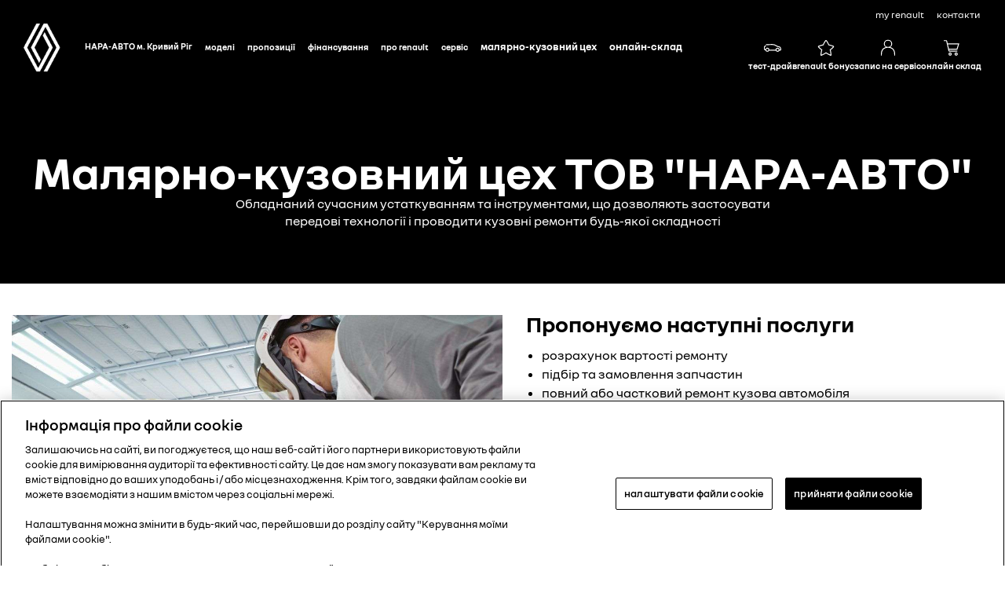

--- FILE ---
content_type: text/html; charset=UTF-8
request_url: https://www.renault-nara.com.ua/uk/maljarno-kuzovnij-tseh
body_size: 73959
content:
<!DOCTYPE html>
<html lang="uk-UA">

<head>
    <meta charset="UTF-8"/>
    <meta name="viewport" content="width=device-width, initial-scale=1.0">
    <!--Lazysize -->
    <script type="text/javascript" src="/ruxitagentjs_ICANVfqru_10329260115094557.js" data-dtconfig="rid=RID_772975657|rpid=-574337774|domain=renault-nara.com.ua|reportUrl=/rb_bf28073qyu|app=ea7c4b59f27d43eb|cuc=7xpdnw1j|owasp=1|mel=100000|featureHash=ICANVfqru|dpvc=1|lastModification=1770026196858|tp=500,50,0|rdnt=1|uxrgce=1|srbbv=2|agentUri=/ruxitagentjs_ICANVfqru_10329260115094557.js"></script><script async src="/js/lazysizes.min.js"></script>

    <title>Малярно-кузовний цех</title>

    <script src="/js/vendors-top.js?v=1765983227"></script>    <link rel="stylesheet" media="screen" href="/css/small.min.css?v=1765983227">
    <link rel="stylesheet" media="screen and (min-width: 36.3125em)" href="/css/medium.min.css?v=1765983227">
    <link rel="stylesheet" media="screen and (min-width: 60em)" href="/css/large.min.css?v=1765983227">

    <link rel="icon" type="image/png" href="/favicon.ico">
    <meta name="title" content="Малярно-кузовний цех">
<meta name="description" content="Renault">
<script>server_config = [];app = {"router":{"locale":"uk"}};</script>    <meta name="csrf-param" content="_csrf">
<meta name="csrf-token" content="tXXerT5aYjHNg5tGxltWlhLcomsxzLnVdfLhUL-NUa_HKurpTywjU_vV7g_-dibJIrTYB36u37gihoQyie4X3A==">
    <link href="/css/all.min.css?v=1765983227" rel="stylesheet">        
    <!-- Global site tag (gtag.js) - Google Analytics -->
<script async src="https://www.googletagmanager.com/gtag/js?id=UA-50990024-2"></script>
<script>
  window.dataLayer = window.dataLayer || [];
  function gtag(){dataLayer.push(arguments);}
  gtag('js', new Date());

  gtag('config', 'UA-50990024-2');
</script>

    <style>
        .preload-mask {
            display: block;
            position: fixed;
            width: 100%;
            width: 100vw;
            height: 100%;
            height: 100vh;
            top: 0;
            left: 0;
            background: white;
            content: "";
            z-index: 99999;
        }

        .preload-logo {
            position: absolute;
            top: 0;
            left: 0;
            bottom: 0;
            right: 0;
            margin: auto;
            width: 300px;
            height: 130px;
            z-index: 99999;
        }

        .preload-logo div {
            width: 160px;
            margin: 10px auto 0;
        }
    </style>

        <!--[if lt IE 9]>
            <script src="js/html5shiv.min.js"></script>
            <script src="js/respond.min.js"></script>
        <![endif]-->

<!-- start header-php -->



    
    <meta property="og:type" content="website" />
<meta property="og:title" content="НАРА-АВТО м. Кривий Ріг" />
<meta property="og:url" content="НАРА-АВТО м. Кривий Ріг" />
<meta property="og:description" content="НАРА-АВТО м. Кривий Ріг" />
<link rel="icon" href="/img/mini-logo.png" type="image/ico" sizes="32x32">

<!-- meta property="og:url" content="канонический адрес страницы" /-->
<meta property="og:image" content="https://storage.m.renault.ua/source/userfiles/files/maxi-logo-600x314.png" />







<!-- тест-драйв -->
<script type="text/javascript">
	function receiveMessage(event) {
		let data;
		try {
			data = JSON.parse(event.data)
		} catch (_) {
			data = event.data
		}
		switch (data.type) {
			case 'resize':
				const iframe = document.getElementById('testDrive');
				iframe.setAttribute('style', `height: ${data.height}px`);
				break;
			case 'scroll':
				const offset = $('#testDrive').offset().top + ($('#testDrive').height() - data.offset)
				window.scrollTo(0, offset)
				break;
			default: null
		}
	}
	window.addEventListener("message", receiveMessage, false);
</script>


</head>

<body>








	<div class="header header-hw">
		<ul id="skiplinks" class="skiplinks">
			<li>
				<a rel="nofollow" href="/#container">Skip to main content</a>
			</li>
		</ul>
		<div itemscope="itemscope" itemtype="http://schema.org/WPHeader">
			<header class="c_010 grid-row bleed">
				<div class="col-12">
					<div class="global-nav-container" role="navigation" aria-label="global navigation">

						<ul class="nav-global grid-row">
							<li>
								<a rel="nofollow" href="https://my.renault.ua" target="_blank" rel="external">
									My Renault
								</a>
							</li>
							<li>
								<a href="/uk/dealer-form" target="_blank" rel="external">
									контакти
								</a>
							</li>

							<!-- <li class="services dropdown">
                                    <a href="#">Форми</a>
                                    <ul>
                                        <li><a href="https://www.renault-nara.com.ua/uk/book-a-test-drive" target="" class="dropdown ajaxLink" title="Тест-драйв">Тест-драйв</a> </li>
                                        <li><a href="https://www.renault-nara.com.ua/uk/contact-form" target="" class="dropdown ajaxLink" title="Зв'язатись з дилером">Зв'язатись з дилером</a> </li>
                                        <li><a href="https://www.renault-nara.com.ua/uk/service-request" target="" class="dropdown ajaxLink" title="Запис на сервіс">Запис на сервіс</a> </li>
                                    </ul>
                        </li> -->
							<!-- 
                        <li class="lang-choose">
                            <ul class="list-unstyled">
                                <li  class = "current"  style="display:none;"> </li>
                                <li  style="display:none;"><a
                                        href="/uk/maljarno-kuzovnij-tseh"
                                        class="lang-item" short-lang ="uk" ></a></li>
                                <style>
                                    li.current{
                                        display: block !important;
                                    }
                                </style>
                            </ul>
                        </li>
                         -->
						</ul>
					</div>
					<div class="nav-root upgraded">
						<div class="title-logo-container grid-row">
							<a rel="nofollow" class="show-menu" href="javascript:void(0);">
								<span class="is-visually-hidden">Menu</span>
							</a>



							<span class="logo" itemscope itemtype="http://schema.org/Organization">
								<a rel="nofollow" itemprop="url" href="/" data-adobe-tagging="Homepage" class="ajaxLink">

									<img itemprop="logo" class="logo-large" src="/img/renault_english_logo_desktop.png"
										alt="Renault Logo" />

									<img itemprop="logo" class="logo-small" src="/img/renault_mobile_logo.png"
										alt="Renault Logo" />

								</a>
							</span>
							<a rel="nofollow" href="/" class="page-title-group">
								<div class="page-title">НАРА-АВТО м. Кривий Ріг</div>
								<div class="page-subtitle"></div>
							</a>
						</div>
						<div class="nav-container grid-row">
							<div class="nav-inner">
								<button class="close-menu" href="#">
									<span class="is-visually-hidden">Hide menu</span>
								</button>
								<li class="lang-choose mobile visible-mobile">
									<ul class="list-unstyled">
										<li  class="current"  style="display:none;"> </li>
										<li  style="display:none;"><a href="/uk/maljarno-kuzovnij-tseh"
												class="lang-item" short-lang="uk"></a></li>
										<style>
											li.current {
												display: block !important;
											}
										</style>
									</ul>
								</li>
								<style>
									li.lang-choose.mobile {
										float: right;
										padding: 18px;
									}
								</style>
								<nav aria-label="main navigation" class="grid-row">
									<div class="pageNavigation primaryNav">
										<div class="page-nav-inner">
											<a rel="nofollow" itemprop="url" href="/" data-adobe-tagging="Homepage"
												class="ajaxLink logo-new-large">

												<img itemprop="logo" class="logo-large" src="/img/renault-logo-new-large.png"
													alt="Renault Logo" />
												<a href="/" class="page-title-group">
													<div class="page-title">НАРА-АВТО м. Кривий Ріг</div>
												</a>
												<ul class="nav-primary" itemscope itemtype="http://schema.org/SiteNavigationElement">
													<li class="visible-mobile">
														<a href="" class="ajaxLink">
															
														</a>
													</li>
													<!-- MEGAMENU -->
													<li class="mega-link-nw">
														<span class="nav-dropdown-toggle link-style">Моделі</span>
														<!-- MEGA CONTAINER -->
														<div class="mega-menu-nw">
															<div class="mega-menu-nw__left">
																<div class="mega-menu-nw__links">
																	<div class="mega-menu-nw__link" data-type="all">
																		<div>
																			<span>
																				Всі автомобілі
																			</span>
																		</div>
																		<!-- ВСІ -->

																		<div class="mega-menu-nw__models-mobile">

																			<a href="/uk/models/kardian" class="mega-menu-nw__model">
																				<img src="/img/range-png/kardian.png" alt="Renault Kardian">
																				<span class="mega-menu-nw__model-title">
																					Kardian
																				</span>
																			</a>

																			<a href="/uk/models/taliant" class="mega-menu-nw__model">
																				<img src="/img/range-png/taliant.png" alt="Renault Taliant">
																				<span class="mega-menu-nw__model-title">
																					Taliant
																				</span>
																			</a>

																			<a href="/uk/models/duster-hybrid" class="mega-menu-nw__model">
																				<img src="/img/range-png/new-duster.png" alt="Renault Duster">
																				<span class="mega-menu-nw__model-title">
																					Duster
																				</span>
																			</a>

																			<a href="/uk/models/new-express" class="mega-menu-nw__model">
																				<img src="/img/range-png/express.png" alt="Renault Express">
																				<span class="mega-menu-nw__model-title">
																					Express
																				</span>
																			</a>
																			<a href="/uk/models/new-express-van" class="mega-menu-nw__model">
																				<img src="/img/range-png/express-van.png" alt="Renault Express фургон">
																				<span class="mega-menu-nw__model-title">
																					Express фургон
																				</span>
																			</a>

																			<a href="/uk/models/trafic-passenger" class="mega-menu-nw__model">
																				<img src="/img/range-png/trafic-passenger-range.png"
																					alt="Renault Trafic пасажирський">
																				<span class="mega-menu-nw__model-title">
																					Trafic
																				</span>
																			</a>

																			<a href="/uk/models/trafic-van" class="mega-menu-nw__model">
																				<img src="/img/range-png/trafic-van-range.png" alt="Renault Trafic фургон">
																				<span class="mega-menu-nw__model-title">
																					Trafic Van
																				</span>
																			</a>

																			<a href="/uk/models?cslug=range" class="mega-menu-nw__range">
																				<span class="mega-menu-nw__cross">
																					<img src="/img/range-png/cross.png" alt="">
																				</span>
																				<span class="mega-menu-nw__range-title">
																					Всі автомобілі
																				</span>
																			</a>
																		</div>
																	</div>
																	<div class="mega-menu-nw__link" data-type="personal">
																		<div>
																			<span>
																				Легкові автомобілі
																			</span>
																		</div>
																		<!-- ЛЕГКОВІ АВТОМОБІЛІ -->

																		<div class="mega-menu-nw__models-mobile">

																			<a href="/uk/models/kardian" class="mega-menu-nw__model">
																				<img src="/img/range-png/kardian.png" alt="Renault Kardian">
																				<span class="mega-menu-nw__model-title">
																					Kardian
																				</span>
																			</a>

																			<a href="/uk/models/taliant" class="mega-menu-nw__model">
																				<img src="/img/range-png/taliant.png" alt="Renault Taliant">
																				<span class="mega-menu-nw__model-title">
																					Taliant
																				</span>
																			</a>

																			<a href="/uk/models/new-express" class="mega-menu-nw__model">
																				<img src="/img/range-png/express.png" alt="Renault Express">
																				<span class="mega-menu-nw__model-title">
																					Express
																				</span>
																			</a>

																			<a href="/uk/models/trafic-passenger" class="mega-menu-nw__model">
																				<img src="/img/range-png/trafic-passenger-range.png"
																					alt="Renault Trafic пасажирський">
																				<span class="mega-menu-nw__model-title">
																					Trafic
																				</span>
																			</a>

																			<a href="/uk/models?cslug=passenger" class="mega-menu-nw__range">
																				<span class="mega-menu-nw__cross">
																					<img src="/img/range-png/cross.png" alt="">
																				</span>
																				<span class="mega-menu-nw__range-title">
																					Легкові
																				</span>
																			</a>
																		</div>
																	</div>
																	<div class="mega-menu-nw__link" data-type="suv">
																		<div>
																			<span>
																				Кросовери
																			</span>
																		</div>

																		<!-- КРОСОВЕРИ -->

																		<div class="mega-menu-nw__models-mobile">

																			<a href="/uk/models/kardian" class="mega-menu-nw__model">
																				<img src="/img/range-png/kardian.png" alt="Renault Kardian">
																				<span class="mega-menu-nw__model-title">
																					Kardian
																				</span>
																			</a>

																			<a href="/uk/models/duster-hybrid" class="mega-menu-nw__model">
																				<img src="/img/range-png/new-duster.png" alt="Renault Duster">
																				<span class="mega-menu-nw__model-title">
																					Duster
																				</span>
																			</a>

																			<a href="/uk/models?cslug=suv" class="mega-menu-nw__range">
																				<span class="mega-menu-nw__cross">
																					<img src="/img/range-png/cross.png" alt="">
																				</span>
																				<span class="mega-menu-nw__range-title">
																					Кросовери
																				</span>
																			</a>
																		</div>

																	</div>
																	<div class="mega-menu-nw__link" data-type="commercial">
																		<div>
																			<span>
																				Комерційні автомобілі
																			</span>
																		</div>

																		<!-- КОМЕРЦІЙНІ АВТОМОБІЛІ -->

																		<div class="mega-menu-nw__models-mobile">

																			<a href="/uk/models/new-express-van" class="mega-menu-nw__model">
																				<img src="/img/range-png/express-van.png" alt="Renault Express фургон">
																				<span class="mega-menu-nw__model-title">
																					Express фургон
																				</span>
																			</a>

																			<a href="/uk/models/trafic-van" class="mega-menu-nw__model">
																				<img src="/img/range-png/trafic-van-range.png" alt="Renault Trafic фургон">
																				<span class="mega-menu-nw__model-title">
																					Trafic Van
																				</span>
																			</a>

																			<a href="/uk/models?cslug=commercial" class="mega-menu-nw__range">
																				<span class="mega-menu-nw__cross">
																					<img src="/img/range-png/cross.png" alt="">
																				</span>
																				<span class="mega-menu-nw__range-title">
																					Комерційні автомобілі
																				</span>
																			</a>
																		</div>
																	</div>
																	<!--<div class="mega-menu-nw__link" data-type="reveal">
																		<div>
																			<span>
																				Незабаром в Україні
																			</span>
																		</div>

																		<!-- НЕЗАБАРОМ В УКРАЇНІ -->

																		<!--<div class="mega-menu-nw__models-mobile">

																			<a href="/uk/models?cslug=reveal" class="mega-menu-nw__range">
																				<span class="mega-menu-nw__cross">
																					<img src="/img/range-png/cross.png" alt="">
																				</span>
																				<span class="mega-menu-nw__range-title">
																					Незабаром в Україні
																				</span>
																			</a>
																		</div>

																	</div>-->
																</div>
																<div class="mega-menu-nw__additional">
																	<div class="mega-menu-nw__add-link">
																		<a href="/uk/car-warehouse-global">
																			<span>
																				Онлайн склад
																			</span>
																		</a>
																	</div>
																	<div class="mega-menu-nw__add-link">
																		<a href="/uk/dealer-form">
																			<span>
																				Запит на придбання
																			</span>
																		</a>
																	</div>
																</div>
															</div>

															<div class="mega-menu-nw__inner">
																<!-- ВСІ -->

																<div class="mega-menu-nw__models active" id="all">
																	<a href="/uk/models/kardian" class="mega-menu-nw__model">
																		<img src="/img/range-png/kardian.png" alt="Renault Kardian">
																		<span class="mega-menu-nw__model-title">
																			Kardian
																		</span>
																	</a>

																	<a href="/uk/models/taliant" class="mega-menu-nw__model">
																		<img src="/img/range-png/taliant.png" alt="Renault Duster">
																		<span class="mega-menu-nw__model-title">
																			Taliant
																		</span>
																	</a>

																	<a href="/uk/models/duster-hybrid" class="mega-menu-nw__model">
																		<img src="/img/range-png/new-duster.png" alt="Renault Duster">
																		<span class="mega-menu-nw__model-title">
																			Duster
																		</span>
																	</a>

																	<a href="/uk/models/new-express" class="mega-menu-nw__model">
																		<img src="/img/range-png/express.png" alt="Renault Express">
																		<span class="mega-menu-nw__model-title">
																			Express
																		</span>
																	</a>
																	<a href="/uk/models/new-express-van" class="mega-menu-nw__model">
																		<img src="/img/range-png/express-van.png" alt="Renault Express фургон">
																		<span class="mega-menu-nw__model-title">
																			Express Van
																		</span>
																	</a>

																	<a href="/uk/models/trafic-passenger" class="mega-menu-nw__model">
																		<img src="/img/range-png/trafic-passenger-range.png"
																			alt="Renault Trafic пасажирський">
																		<span class="mega-menu-nw__model-title">
																			Trafic
																		</span>
																	</a>

																	<a href="/uk/models/trafic-van" class="mega-menu-nw__model">
																		<img src="/img/range-png/trafic-van-range.png" alt="Renault Trafic фургон">
																		<span class="mega-menu-nw__model-title">
																			Trafic Van
																		</span>
																	</a>

																	<a href="/uk/models?cslug=range" class="mega-menu-nw__range">
																		<span class="mega-menu-nw__cross">
																			<img src="/img/range-png/cross.png" alt="">
																		</span>
																		<span class="mega-menu-nw__range-title">
																			Всі автомобілі
																		</span>
																	</a>
																</div>

																<!-- ЛЕГКОВІ АВТОМОБІЛІ -->


																<div class="mega-menu-nw__models" id="personal">

																	<a href="/uk/models/kardian" class="mega-menu-nw__model">
																		<img src="/img/range-png/kardian.png" alt="Renault Kardian">
																		<span class="mega-menu-nw__model-title">
																			Kardian
																		</span>
																	</a>

																	<a href="/uk/models/taliant" class="mega-menu-nw__model">
																		<img src="/img/range-png/taliant.png" alt="Renault Duster">
																		<span class="mega-menu-nw__model-title">
																			Taliant
																		</span>
																	</a>

																	<a href="/uk/models/new-express" class="mega-menu-nw__model">
																		<img src="/img/range-png/express.png" alt="Renault Express">
																		<span class="mega-menu-nw__model-title">
																			Express
																		</span>
																	</a>

																	<a href="/uk/models/trafic-passenger" class="mega-menu-nw__model">
																		<img src="/img/range-png/trafic-passenger-range.png"
																			alt="Renault Trafic пасажирський">
																		<span class="mega-menu-nw__model-title">
																			Trafic
																		</span>
																	</a>

																	<a href="/uk/models?cslug=passenger" class="mega-menu-nw__range">
																		<span class="mega-menu-nw__cross">
																			<img src="/img/range-png/cross.png" alt="">
																		</span>
																		<span class="mega-menu-nw__range-title">
																			Легкові
																		</span>
																	</a>
																</div>

																<!-- КРОСОВЕРИ -->

																<div class="mega-menu-nw__models" id="suv">

																	<a href="/uk/models/kardian" class="mega-menu-nw__model">
																		<img src="/img/range-png/kardian.png" alt="Renault Kardian">
																		<span class="mega-menu-nw__model-title">
																			Kardian
																		</span>
																	</a>

																	<a href="/uk/models/duster-hybrid" class="mega-menu-nw__model">
																		<img src="/img/range-png/new-duster.png" alt="Renault Duster">
																		<span class="mega-menu-nw__model-title">
																			Duster
																		</span>
																	</a>

																	<a href="/uk/models?cslug=suv" class="mega-menu-nw__range">
																		<span class="mega-menu-nw__cross">
																			<img src="/img/range-png/cross.png" alt="">
																		</span>
																		<span class="mega-menu-nw__range-title">
																			Кросовери
																		</span>
																	</a>
																</div>

																<!-- КОМЕРЦІЙНІ АВТОМОБІЛІ -->

																<div class="mega-menu-nw__models" id="commercial">

																	<a href="/uk/models/new-express-van" class="mega-menu-nw__model">
																		<img src="/img/range-png/express-van.png" alt="Renault Express фургон">
																		<span class="mega-menu-nw__model-title">
																			Express Van
																		</span>
																	</a>

																	<a href="/uk/models/trafic-van" class="mega-menu-nw__model">
																		<img src="/img/range-png/trafic-van-range.png" alt="Renault Trafic фургон">
																		<span class="mega-menu-nw__model-title">
																			Trafic Van
																		</span>
																	</a>

																	<a href="/uk/models?cslug=commercial" class="mega-menu-nw__range">
																		<span class="mega-menu-nw__cross">
																			<img src="/img/range-png/cross.png" alt="">
																		</span>
																		<span class="mega-menu-nw__range-title">
																			Комерційні автомобілі
																		</span>
																	</a>
																</div>

																<!-- НЕЗАБАРОМ В УКРАЇНІ -->

																<!-- <div class="mega-menu-nw__models" id="reveal">

																	<a href="/uk/models/trafic-van" class="mega-menu-nw__model">
																		<img src="/img/range-png/trafic-van-range.png" alt="Renault Trafic фургон">
																		<span class="mega-menu-nw__model-title">
																			Trafic Van
																		</span>
																	</a>
																	<a href="/uk/models/trafic-passenger" class="mega-menu-nw__model">
																		<img src="/img/range-png/trafic-passenger-range.png"
																			alt="Renault Trafic пасажирський">
																		<span class="mega-menu-nw__model-title">
																			Trafic
																		</span>
																	</a>

																	<a href="/uk/models?cslug=reveal" class="mega-menu-nw__range">
																		<span class="mega-menu-nw__cross">
																			<img src="/img/range-png/cross.png" alt="">
																		</span>
																		<span class="mega-menu-nw__range-title">
																			Незабаром в Україні
																		</span>
																	</a>
																</div>-->

															</div>
														</div>
														<!-- END MEGA CONTAINER -->
													</li>
													<!-- END OF MEGAMENU -->

													<li>
														<span class="nav-dropdown-toggle link-style">Пропозиції</span>
														<div class="nav-dropdown">
															<ul>
																<li><a href="https://www.renault-nara.com.ua/uk/promos" target="" class="dropdown ajaxLink"
																		title="Акції">Акції
																	</a>
																</li>
																<li><a href="https://www.renault-nara.com.ua/uk/news" target="" class="dropdown ajaxLink"
																		title="Новини">Новини
																	</a>
																</li>
															</ul>
														</div>
																											</li>
													<li>
														<span class="nav-dropdown-toggle link-style">Фінансування</span>
														<div class="nav-dropdown">
															<ul>
																<li><a href="https://www.renault-nara.com.ua/uk/finance/renault-finance" target="" class="dropdown ajaxLink"
																		title="Mobilize Financial Services">Mobilize Financial Services
																	</a>
																</li>
																<li><a href="https://www.renault-nara.com.ua/uk/finance/financial-offers" target="" class="dropdown ajaxLink"
																		title="Фінансові пропозиції ">Фінансові пропозиції 
																	</a>
																</li>
																<li><a href="https://www.renault-nara.com.ua/uk/finance/credit" target="" class="dropdown ajaxLink"
																		title="Кредит">Кредит
																	</a>
																</li>
																<li><a href="https://www.renault-nara.com.ua/uk/finance/leasing" target="" class="dropdown ajaxLink"
																		title="Лізинг">Лізинг
																	</a>
																</li>
																<li><a href="https://www.renault-nara.com.ua/uk/finance/insurance" target="" class="dropdown ajaxLink"
																		title="Cтрахування">Cтрахування
																	</a>
																</li>
																<li><a href="https://www.renault-nara.com.ua/uk/corporate-customers" target="" class="dropdown ajaxLink"
																		title="Корпоративним клієнтам">Корпоративним клієнтам
																	</a>
																</li>
															</ul>
														</div>
																											</li>
													<li>
														<span class="nav-dropdown-toggle link-style">Про Renault</span>
														<div class="nav-dropdown">
															<ul>
																<li><a href="https://www.renault-nara.com.ua/uk/about-company/about-renault" target="" class="dropdown ajaxLink"
																		title="Бренд Renault">Бренд Renault
																	</a>
																</li>
																<li><a href="https://www.renault-nara.com.ua/uk/personal-data" target="" class="dropdown ajaxLink"
																		title="Персональні дані">Персональні дані
																	</a>
																</li>
																<li><a href="https://www.renault-nara.com.ua/uk/contacts" target="" class="dropdown ajaxLink"
																		title="Наші контакти">Наші контакти
																	</a>
																</li>
															</ul>
														</div>
																											</li>
													<li>
														<span class="nav-dropdown-toggle link-style">Сервіс</span>
														<div class="nav-dropdown">
															<ul>
																<li><a href="https://www.renault-nara.com.ua/uk/service/service-1-renault-service" target="" class="dropdown ajaxLink"
																		title="Сервіс Renault">Сервіс Renault
																	</a>
																</li>
																<li><a href="https://www.renault-nara.com.ua/uk/maintenance-calc" target="" class="dropdown ajaxLink"
																		title="ТО від Renault">ТО від Renault
																	</a>
																</li>
																<li><a href="https://www.renault-nara.com.ua/uk/service/renault-assistance" target="" class="dropdown ajaxLink"
																		title="Renault Assistance">Renault Assistance
																	</a>
																</li>
																<li><a href="https://www.renault-nara.com.ua/uk/service/value-plus" target="" class="dropdown ajaxLink"
																		title="Value+">Value+
																	</a>
																</li>
																<li><a href="https://www.renault-nara.com.ua/uk/service/service-center" target="" class="dropdown ajaxLink"
																		title="Гарантії Renault">Гарантії Renault
																	</a>
																</li>
																<li><a href="https://www.renault-nara.com.ua/uk/maintenance-calc" target="" class="dropdown ajaxLink"
																		title="Калькулятор ТО">Калькулятор ТО
																	</a>
																</li>
																<li><a href="https://www.renault-nara.com.ua/uk/extensions-of-warranties" target="" class="dropdown ajaxLink"
																		title="Продовжена гарантія">Продовжена гарантія
																	</a>
																</li>
																<li><a href="https://www.renault-nara.com.ua/uk/service/contract" target="" class="dropdown ajaxLink"
																		title="Сервісний контракт">Сервісний контракт
																	</a>
																</li>
																<li><a href="https://www.renault-nara.com.ua/uk/service/myrenault" target="" class="dropdown ajaxLink"
																		title="MyRenault">MyRenault
																	</a>
																</li>
																<li><a href="https://www.renault-nara.com.ua/uk/accessories" target="" class="dropdown ajaxLink"
																		title="Аксесуари">Аксесуари
																	</a>
																</li>
																<li><a href="https://www.renault-nara.com.ua/uk/service-form" target="" class="dropdown ajaxLink"
																		title="Запиcатися на сервіс">Запиcатися на сервіс
																	</a>
																</li>
															</ul>
														</div>
																											</li>
													<li>

														<a class="dropdown ajaxLink" href="https://www.renault-nara.com.ua/uk/maljarno-kuzovnij-tseh" target="" title="Малярно-кузовний цех">
															Малярно-кузовний цех
														</a>
													</li>
													<li>

														<a class="dropdown ajaxLink" href="https://www.renault-nara.com.ua/uk/car-warehouse-global" target="" title="Онлайн-склад">
															Онлайн-склад
														</a>
													</li>

												</ul>
										</div>
										<div class="page-nav-icons">
											<a title="Тест-драйв" class="HeaderButtons__button" href="/uk/td-form">
												<div class="HeaderButtons__icon"><svg xmlns="http://www.w3.org/2000/svg" viewBox="0 0 24 24"
														class="HeaderButtons__iconSvg">
														<path
															d="M22.94 13.525c-.065-.53-.11-1.07-.335-1.65a3.17 3.17 0 0 0-.455-.81c-.19-.24-.41-.47-.715-.66-.575-.34-1.135-.435-1.64-.54-.255-.05-.5-.095-.71-.15a4.876 4.876 0 0 1-.635-.225c-.88-.37-1.74-.89-2.65-1.38a9.795 9.795 0 0 0-.725-.36 4.957 4.957 0 0 0-.815-.27 12.377 12.377 0 0 0-1.57-.295 10.695 10.695 0 0 0-1.6-.09l-1.53.035-3.05.095-1.525.055-.765.03c-.27.015-.48.015-.81.045l.075.59c.315.17.625.36.935.545 1.945-.08 3.905-.14 5.855-.19.485-.005.985-.03 1.425-.01.46.02.925.08 1.385.155.45.075.93.185 1.32.32.375.14.81.385 1.23.615.855.47 1.71.98 2.705 1.35.535.205 1.06.26 1.505.365.445.095.87.225 1.095.415.275.235.49.56.61.935.065.19.105.4.14.62.03.215.07.49.08.675.015.2 0 .39-.04.495-.015.04 0 .01-.005.02h-.805a2.595 2.595 0 0 0-2.59-2.515 2.593 2.593 0 0 0-2.59 2.505H7.91a2.597 2.597 0 0 0-2.59-2.505c-1.25 0-2.3.89-2.545 2.07l-.045-.01-.25-.05a.644.644 0 0 1-.135-.065.573.573 0 0 1-.2-.195.332.332 0 0 1-.03-.1v-2.44L3.99 9.085 2.81 8.57.915 10.45v2.86c0 .05.005.155.015.23.025.165.075.335.15.485.155.305.395.525.645.68.13.075.255.14.42.19.12.035.145.035.2.045l.15.03.34.07a2.598 2.598 0 0 0 2.49 1.895A2.604 2.604 0 0 0 7.67 15.44h8.325a2.593 2.593 0 0 0 2.345 1.495c1.04 0 1.93-.62 2.35-1.5h1.04c.045 0 .12 0 .18-.01.25-.02.49-.135.665-.32.175-.175.29-.445.33-.605.095-.36.085-.67.06-.965l-.025-.01zm-17.63 2.2c-.77 0-1.4-.63-1.4-1.4 0-.77.63-1.4 1.4-1.4.77 0 1.4.63 1.4 1.4 0 .77-.63 1.4-1.4 1.4zm13.01 0c-.77 0-1.4-.63-1.4-1.4 0-.77.63-1.4 1.4-1.4.77 0 1.4.63 1.4 1.4 0 .77-.63 1.4-1.4 1.4z">
														</path>
													</svg></div>
												<div class="HeaderButtons__text">Тест-драйв</div>
											</a>
											<a title="Renault Бонус" class="HeaderButtons__button" href="/uk/promo/used-cars-vs-new">
												<div class="HeaderButtons__icon"><svg xmlns="http://www.w3.org/2000/svg" viewBox="0 0 24 24"
														class="HeaderButtons__iconSvg">
														<path fill-rule="evenodd"
															d="m17.79 21.96.355.14.915-.875v-.28a38.842 38.842 0 0 0-1-6.28 16.668 16.668 0 0 0 4-3.72l.12-.17v-.21a4.84 4.84 0 0 0-.095-.745l-.07-.29-.275-.12a35.653 35.653 0 0 0-5.815-1.835C15.5 6.62 14.03 3.5 12.68 2.18L12.5 2h-1l-.19.175C9.97 3.5 8.5 6.62 8.09 7.575A35.656 35.656 0 0 0 2.275 9.41L2 9.53l-.09.29c-.05.245-.083.495-.095.745v.21l.12.17a16.67 16.67 0 0 0 4 3.72 38.847 38.847 0 0 0-1 6.28v.28l.92.875.355-.14a34.652 34.652 0 0 0 5.79-3 34.653 34.653 0 0 0 5.79 3zm-5.445-4.215L12 17.5l-.32.27a31.501 31.501 0 0 1-5.5 2.925 37.44 37.44 0 0 1 1.045-6.11l.12-.43-.375-.24a16.636 16.636 0 0 1-3.93-3.5v-.035a37.185 37.185 0 0 1 5.585-1.695l.3-.065.125-.285c.015-.035 1.58-3.615 2.98-5.165 1.365 1.525 2.945 5.105 2.945 5.14l.125.285.3.065a37.29 37.29 0 0 1 5.585 1.695v.035a16.635 16.635 0 0 1-3.93 3.5l-.375.24.12.43a37.426 37.426 0 0 1 1.045 6.11 31.506 31.506 0 0 1-5.5-2.925z"
															clip-rule="evenodd"></path>
													</svg></div>
												<div class="HeaderButtons__text">Renault Бонус</div>
											</a>
											<a title="Запис на сервіс" class="HeaderButtons__button" href="/uk/service-form">
												<div class="HeaderButtons__icon"><svg xmlns="http://www.w3.org/2000/svg" viewBox="0 0 24 24"
														class="HeaderButtons__iconSvg">
														<path fill-rule="evenodd"
															d="M17.35 6.745A5.055 5.055 0 0 1 14.95 11c3.945 1.03 6.15 4.275 6.15 9.245v1.5h-1.2v-1.5c0-7.31-4.95-8.4-7.9-8.4s-7.9 1.09-7.9 8.4v1.5H2.9v-1.5C2.9 15.27 5.105 12 9.05 11a5.055 5.055 0 0 1-2.4-4.25A5.235 5.235 0 0 1 12 1.65a5.235 5.235 0 0 1 5.35 5.095zM12 2.85a4.035 4.035 0 0 0-4.15 3.9 4.035 4.035 0 0 0 4.15 3.9 4.035 4.035 0 0 0 4.15-3.9A4.035 4.035 0 0 0 12 2.85z"
															clip-rule="evenodd"></path>
													</svg></div>
												<div class="HeaderButtons__text">Запис на сервіс</div>
											</a>
											<a href="/uk/car-warehouse-global" title="Онлайн склад" class="HeaderButtons__button"
												rel="noopener" target="_blank">
												<div class="HeaderButtons__icon"><svg xmlns="http://www.w3.org/2000/svg" viewBox="0 0 24 24"
														class="HeaderButtons__iconSvg">
														<path
															d="M9.29 16.7h10.005v-1.2H9.29a.167.167 0 0 1-.165-.13l-.285-1.235h10.55l2.425-7.875H7.02l-.705-3.045a1.364 1.364 0 0 0-1.335-1.06H2v1.2h2.98c.08 0 .15.055.165.13L7.95 15.64c.145.625.695 1.06 1.335 1.06h.005zM7.3 7.455h12.89l-1.685 5.475h-9.94L7.3 7.455zm2.79 10.355c-1.205 0-2.01.81-2.01 2.01 0 1.2.81 2.01 2.01 2.01 1.2 0 2.01-.81 2.01-2.01 0-1.2-.81-2.01-2.01-2.01zm0 2.825c-.545 0-.81-.265-.81-.81s.265-.81.81-.81.81.265.81.81-.265.81-.81.81zm7.705-2.825c-1.205 0-2.01.81-2.01 2.01 0 1.2.81 2.01 2.01 2.01 1.2 0 2.01-.81 2.01-2.01 0-1.2-.81-2.01-2.01-2.01zm0 2.825c-.545 0-.81-.265-.81-.81s.265-.81.81-.81.81.265.81.81-.265.81-.81.81z">
														</path>
													</svg></div>
												<div class="HeaderButtons__text">Онлайн склад</div>
											</a>
										</div>
									</div>
								</nav>
								<ul class="nav-global-small">
									<li>
										<a rel="nofollow" href="http://renault.ua" target="_blank">
											Рено Україна
										</a>
									</li>
									<li class="login">
										<a rel="nofollow" class="not-logged-in-state"
											href="https://my.renault.ua/Account/LogOn?ReturnUrl=%2F" data-adobe-tagging="" class="ajaxLink">
											My Renault
										</a>
										<a rel="nofollow" class="logged-in-state see-profile" href="#" class="ajaxLink"
											data-adobe-tagging="my-account">
											<img src="#">
											<span></span>
										</a>
									</li>
									<li>
										<span class="nav-dropdown-toggle link-style">Форми</span>
										<div class="nav-dropdown">
											<ul>
												<li><a rel="nofollow" href="https://www.renault-nara.com.ua/uk/book-a-test-drive" target="" class="dropdown ajaxLink"
														title="Тест-драйв">Тест-драйв </a> </li>
												<li><a rel="nofollow" href="https://www.renault-nara.com.ua/uk/contact-form" target="" class="dropdown ajaxLink"
														title="Зв'язатись з дилером">Зв'язатись з дилером </a> </li>
												<li><a rel="nofollow" href="https://www.renault-nara.com.ua/uk/service-request" target="" class="dropdown ajaxLink"
														title="Запис на сервіс">Запис на сервіс </a> </li>
											</ul>
										</div>
									</li>
								</ul>
							</div>
						</div>
					</div>
					<div class="nav-mask"></div>
				</div>
			</header>
		</div>
	</div>


	<script>
		$(document).ready(function () {
			var tm_nav = null;
			$('.show-menu').click(function (e) {
				e.preventDefault();

				$('.nav-container').css({ 'min-height': $(window).height() });
				clearTimeout(tm_nav);
				$('html, body').addClass('nav-is-activated');
				tm_nav = setTimeout(function () {
					$('.nav-root').addClass('nav-is-open');
				}, 20);
			});
			$('.close-menu').click(function (e) {
				e.preventDefault();
				clearTimeout(tm_nav);
				$('.nav-root').removeClass('nav-is-open');
				tm_nav = setTimeout(function () {
					$('html, body').removeClass('nav-is-activated');
					$('.nav-container').removeAttr('style');
				}, 300);
			});




			$(document).click(function (e) {
				if ($(e.target).closest('.mega-menu-nw__link').length > 0) {
					return;
				}
				$('.nav-dropdown-toggle').parent('li.active').not($(e.target).parent()).removeClass('active');
			});

			$('.nav-dropdown-toggle').click(function () {

				var $this = $(this),
					$parent = $(this).parent('li');

				$parent.toggleClass('active');
			});
		});

		$('li.services').click(function () {
			$(this).toggleClass('expanded');
		});

		$('li.services ul li a.dropdown').on('click', function () {
			$('li.services').removeClass('expanded');
		});

		const rangeTab = () => {
			const buttons = document.querySelectorAll('.mega-menu-nw__link');
			const tabs = document.querySelectorAll('.mega-menu-nw__models');
			const tabsMobile = document.querySelectorAll('.mega-menu-nw__models-mobile');

			buttons.forEach(button => {
				if (window.innerWidth > 960) {
					buttons[0].classList.add('active');
					button.addEventListener('click', (e) => {
						buttons.forEach(b => b.classList.remove('active'));
						tabs.forEach(t => t.classList.remove('active'));
						button.classList.add('active');
						target = button;
						let activeTab = document.getElementById(button.getAttribute('data-type'));
						activeTab.classList.add('active');
						//console.log('desktop');
					})
				} else {
					buttons.forEach(b => b.classList.remove('active'));
					button.addEventListener('click', (e) => {
						if (button.classList.contains('active')) {
							button.classList.remove('active');
							//console.log('if');
						} else {
							buttons.forEach(t => t.classList.remove('active'));
							button.classList.add('active');
							//console.log('else');
						}
					})
				}
			})

		}

		rangeTab();

		const removeMegaMenu = () => {
			const menuButton = document.querySelector('.mega-link-nw');
			const pageNavIcons = document.querySelector('.page-nav-icons');
			const currentSite = location.host;

			if (currentSite === 'www.renault.drogobych.com') {
				menuButton.remove();
				pageNavIcons.remove();
			}
		}
		removeMegaMenu();

	</script>
	<style>
		.page-title-group {
			float: left;
			display: inline-block;
			padding: 0;
		}

		.pageNavigation {
			display: flex;
			flex-direction: row;
			justify-content: space-between;
			align-items: center;
			background-color: #000;
			position: relative;
		}

		.page-nav-inner {
			display: flex;
			flex-direction: row;
			justify-content: flex-start;
			align-items: center;
		}

		.page-nav-icons {
			display: flex;
			flex-direction: row;
			gap: 15px;
			padding: 0px 30px 15px 0;
			align-self: flex-end;
		}

		.page-nav-icons svg {
			width: 24px;
			fill: #FFF;
		}

		.page-nav-icons a {
			display: flex;
			flex-direction: column;
			justify-content: center;
			align-items: center;
			font-size: 10px;
			flex: 0 0 auto;
			padding: 15px 0;
			font-weight: bold;
			text-transform: lowercase;
		}

		.pageNavigation>* {
			color: #FFF;
		}

		.nav-dropdown-toggle {
			font-weight: bold;
		}

		.primaryNav .link-style {
			display: block;
			font-size: 14px;
			padding: 12px 8px;
			line-height: 1em;
			color: #FFF;
			font-size: 13px;
			text-transform: lowercase;
		}

		.c_010 .nav-primary>li>a {
			padding: 12px 8px;
			font-size: 13px;
			color: #FFF;
			font-weight: bold;
		}

		.page-title-group .page-title {
			max-width: none;
			height: 39px;
			margin: 0;
			padding: 12px 8px 12px 16px;
			font-size: 14px;
			color: #FFF;
			line-height: 1em;
		}

		.page-title-group .page-subtitle {
			padding: 0 16px;
			color: #FFF;
		}

		.logo-new-large {
			margin: 32px 16px 32px 32px;
		}

		.logo-new-large img {
			width: 75px;
		}

		.global-nav-container {
			position: relative;
			max-width: 100%;
			margin: 0 auto;
		}

		.global-nav-container .nav-global {
			position: absolute;
			top: 0;
			right: 0;
			padding: 10px 32px;
			display: flex;
			flex-direction: row;
			justify-content: flex-end;
			align-items: center;
			flex: 0 0 auto;
			background-color: #000;
			color: #FFF;
			width: fit-content;
			z-index: 15;
			font-size: 12px;
		}

		.global-nav-container .nav-global a {
			color: #FFF;
			font-size: 12px;
		}

		.nav-primary>li>a:hover,
		.global-nav-container .nav-global a:hover {
			color: #c2c2c2;
		}

		.c_010 .nav-global li {
			border: 0;
		}

		.c_010 .nav-global .subtitle {
			border-right: 1px solid #FFF;
		}

		.c_010 .nav-global li a {
			display: inline-block;
			padding: 0 0 0 16px;
			font-size: 12px;
			text-transform: lowercase;
		}

		.c_010 .nav-global li a:last-child {
			padding: 0 0 0 16px;
		}

		.c_010 .nav-global li.services.expanded ul li {
			padding: 0;
		}

		.c_010 .nav-global li.services.expanded ul li a {
			padding: 10px 16px;
			display: block;
			width: 100%;
			background-color: #FFF;
			color: #000;
			transition: all .2s linear;
		}

		.c_010 .nav-global li.services.expanded ul li a:hover {
			background-color: #000;
			color: #FFF;
		}

		.hover {
			color: #CCC;
		}

		.primaryNav .nav-dropdown a,
		.sub-nav .nav-primary a {
			padding: 8px 32px 8px 16px;
			display: block;
			color: #000;
			word-break: normal;
			transition: all .2s linear
		}

		.primaryNav .nav-dropdown a:hover,
		.sub-nav .nav-primary a:hover {
			background-color: #000;
			color: #FFF;
			font-weight: 600;
		}

		.nav-global .page-subtitle {
			display: inline-block;
			padding: 0 16px;
		}

		.is-visually-hidden {
			color: #FFF;
		}

		.c_010 .nav-root.upgraded .nav-primary li a {
			text-transform: lowercase;
		}

		@media screen and (max-width: 1280px) {

			.primaryNav .link-style,
			.page-nav-icons .HeaderButtons__text,
			.page-title-group .page-title {
				font-size: 11px;
			}

			.logo-new-large {
				margin: 30px 15px 30px 30px;
			}

			.logo-new-large img {
				width: 65px;
			}
		}

		@media (min-width: 960px) {
			.title-logo-container {
				display: none !important;
			}

			.c_010 .nav-root.upgraded .nav-primary {
				display: flex;
				height: auto;
				flex-direction: row;
				justify-content: flex-start;
				align-items: center;
				flex: 0 1 auto;
			}


		}

		@media (max-width: 960px) {

			.logo-new-large,
			.pageNavigation .page-title-group,
			.page-subtitle,
			.global-nav-container .nav-global {
				display: none;
			}

			.page-nav-icons {
				display: none;
			}

			.primaryNav .link-style,
			.page-nav-icons .HeaderButtons__text,
			.page-title-group .page-title {
				font-size: 12px;
			}

			.page-nav-inner {
				display: block;
			}

			.c_010 button.close-menu:after {
				content: "🗙";
				color: #FFF;
				font-size: 1.4375em;
				line-height: 2.7826086957em;
				display: flex;
				justify-content: center;
				align-items: center;
			}

			.c_010 button.close-menu {
				height: 56px;
			}

			.visible-mobile {
				display: none;
			}

			.primaryNav .nav-dropdown a:hover,
			.primaryNav .link-style:hover {
				color: #FFF;
			}

			.c_010 .title-logo-container {
				background-color: #000;
				border-bottom: none;
				height: auto;
			}

			.c_010 a.show-menu {
				background-image: url('/img/renault-menu-mob.png');
				background-size: 60px 64px;
				background-position: center;
			}

			.title-logo-container {
				vertical-align: middle;
			}

			.page-title-group .page-title {
				font-weight: bold;
			}

			.nav-is-activated .c_010 .nav-root.nav-is-open>.nav-container {
				background-color: #000;
			}

			.pageNavigation {
				display: block;
			}

			.primaryNav .nav-dropdown a,
			.sub-nav .nav-primary a {
				color: #656666;
				padding: 0;
			}

			.primaryNav .link-style,
			.c_010 .nav-primary>li>a {
				padding: 16px;
			}

			.c_010 .nav-global-small>.login>a {
				color: #FFF;
				font-weight: bold;
				text-transform: uppercase;
			}

			.title-logo-container {
				display: grid;
				align-content: center;
				align-items: center;
				grid-template-columns: 70px auto 60px;
				grid-template-areas: "button title logo";
			}

			.title-logo-container .logo {
				width: 100%;
			}

			.title-logo-container .logo,
			.title-logo-container a {
				margin: 0 !important;
				display: block;
			}

			.title-logo-container:before {
				display: none;
			}

			.page-title-group {
				grid-area: title;
			}
		}

		@media screen and (max-width: 420px) {
			.page-title-group .page-title {
				font-size: 11px;
			}
		}

		/* NEW HEADER */

		.header-hw .nav-root,
		.header-hw nav,
		.header-hw .nav-container {
			max-width: 100%;
		}

		.mega-menu-nw {
			display: none;
		}

		.header-hw .mega-menu-nw {
			display: block;
		}

		.header-hw nav {
			position: relative;
		}

		li.mega-link-nw {
			display: none !important;
		}

		.header-hw li.mega-link-nw {
			display: inline-block !important;
			position: static !important;
			z-index: auto;
			width: auto;
			height: auto;
		}

		.header-hw .mega-menu-nw {
			display: grid;
			grid-template-columns: 2fr 8fr;
			position: absolute;
			top: 100%;
			left: 0;
			width: 100%;
			height: auto;
			padding: 15px 30px 30px;
			background: #FFF;
			border: 1px solid #f1f1f1;
		}

		.header-hw .mega-menu-nw__left {
			display: flex;
			flex-direction: column;
			justify-content: space-between;
			gap: 15px;
			font-size: 14px;
			padding: 15px 0;
			color: #656666;
		}

		.header-hw .mega-menu-nw__links {
			display: flex;
			flex-direction: column;
		}

		.header-hw .mega-menu-nw__link {
			cursor: pointer;
		}

		.header-hw .mega-menu-nw__link>div {
			padding: 5px 15px;
		}

		.header-hw .mega-menu-nw__additional {
			display: flex;
			flex-direction: column;
			gap: 15px;
			color: #3e3f40;
			font-weight: bold;
		}

		.header-hw .mega-menu-nw__additional a span:before {
			content: '';
			width: 10px;
			height: 10px;
			font-size: 12px;
			display: inline-block;
			line-height: 1em;
			background-position: center;
			background-size: 100%;
			background-image: url('/img/arrow-right.svg');
			padding: 0 8px 0 0;
		}

		.header-hw .mega-menu-nw__left a span:hover {
			color: #000;
		}

		.header-hw .mega-menu-nw__models {
			display: grid;
			grid-template-columns: repeat(5, 1fr);
			padding: 0 0 0 30px;
			border-left: 1px solid #f1f1f1;
		}

		.header-hw .mega-menu-nw__model {
			display: flex;
			flex-direction: column;
			align-items: flex-start;
			outline: none;
			text-decoration: none;
		}

		.header-hw .mega-menu-nw__model span {
			padding: 0 0 0 20px;
			font-size: 14px;
			color: #656666;
			text-transform: uppercase;
			transition: color ease .25s;
		}

		.header-hw .mega-menu-nw__model span:hover {
			color: #000;
		}

		.header-hw a.mega-menu-nw__range {
			display: flex;
			flex-direction: column;
			justify-content: center;
			align-items: center;
			gap: 20px;
			min-height: 190px;
			transition: color ease .25s;
		}

		.header-hw .mega-menu-nw__cross {
			display: flex;
			flex-direction: column;
			justify-content: center;
			align-items: center;
			position: relative;
			font-weight: bold;
			color: #000;
			z-index: 3;
		}

		.header-hw .mega-menu-nw__cross img {
			display: block;
		}

		.header-hw .mega-menu-nw__cross:after {
			position: absolute;
			content: "";
			top: 50%;
			left: 50%;
			width: 32px;
			height: 32px;
			background: #efdf00;
			transform: translate(-50%, -50%) rotate(135deg);
			transition: transform ease .25s;
			z-index: -1;
		}

		.header-hw .mega-menu-nw__range:hover .mega-menu-nw__cross:after {
			transform: translate(-50%, -50%) rotate(0deg);
		}

		.header-hw .mega-menu-nw__range:hover .mega-menu-nw__range-title {
			color: #000;
		}

		.header-hw .mega-menu-nw__models {
			display: none;
		}

		.header-hw .mega-menu-nw__range-title {
			color: #656666;
			font-size: 12px;
		}

		.header-hw .mega-menu-nw__link.active {
			font-weight: bold;
			color: #000;
		}

		.header-hw .mega-menu-nw__models.active {
			display: grid;
		}

		.header-hw .mega-menu-nw {
			display: none;
		}

		.header-hw .mega-link-nw.active .mega-menu-nw {
			display: grid;
		}

		.header-hw .mega-menu-nw__models-mobile {
			display: none;
		}

		@media screen and (max-width: 960px) {
			.header-hw .mega-menu-nw {
				position: static;
				grid-template-columns: 1fr;
				padding: 0;
			}

			.header-hw .nav-root,
			.header-hw nav,
			.header-hw .nav-container {
				max-width: auto;
			}

			.header-hw .mega-menu-nw__models,
			.header-hw .mega-menu-nw__inner {
				display: none !important;
			}

			.header-hw .mega-menu-nw__link.active .mega-menu-nw__models-mobile {
				display: grid;
			}

			.header-hw li.mega-link-nw {
				width: 100%;
			}

			.header-hw .mega-menu-nw__left {
				padding: 0;
			}

			.header-hw .mega-menu-nw__range {
				padding: 20px 0;
			}

			.header-hw .mega-menu-nw__add-link,
			.primaryNav .nav-dropdown a {
				padding: 8px 15px;
			}

			.header-hw .mega-menu-nw__additional {
				gap: 0;
			}

			li .nav-dropdown {
				background: #FFF;
				color: #656666;
			}

			.header-hw .mega-menu-nw__link>div:first-child {
				position: relative;
			}

			.header-hw .mega-menu-nw__link>div:first-child:after {
				content: "";
				position: absolute;
				width: 10px;
				height: 10px;
				display: block;
				line-height: 14px;
				top: 50%;
				right: 15px;
				background-position: center;
				background-size: 100%;
				background-image: url('/img/arrow-right.svg');
				transform: translateY(-50%);
				transition: transform ease .25s;
			}

			.header-hw .mega-menu-nw__link.active>div:first-child:after {
				transform: translateY(-50%) rotate(90deg);
			}

			.header-hw .mega-menu-nw__left,
			.header-hw .mega-menu-nw__link div:first-child {
				background: #f1f1f1;
			}

			.header-hw .mega-menu-nw__models-mobile {
				background: #FFF;
			}


		}
	</style>
	<!-- END OF HEADER.HTML --->
<!-- start frontend/modules/statix/views -->

    <main id="container" role="main">
	        

    
    <!-- /frt/mdls/statix/cmpn/dispalydata/views/main-block -->
	<div id="widget-anchor"></div>

<div id="widget-wrapper-intro-text__0" class="widget-wrapper-intro-text">
    <div class="intro_box page-title-hw">
  <div class="page-title-hw__title">
    <strong>Малярно-кузовний цех ТОВ &quot;НАРА-АВТО&quot;</strong>
  </div>
  <div class="page-title-hw__intro">Обладнаний сучасним устаткуванням та інструментами, що дозволяють застосувати передові технології і проводити кузовні ремонти будь-якої складності</div>
</div>

<style>
  .intro_box {
    font-family: "NouvelR", sans-serif;
    display: flex;
    align-items: center;
    flex-direction: column;
    flex: 0 1 auto;
    justify-content: center;
    background: #000;
    padding: 25px 16px 40px 16px;
    margin: 0 auto 35px;
    color: white;
  }

  .nav_outer_wrap~.intro_box .page-title-hw__title {
    text-align: center;
    margin: 0 20px;
    font: normal 55px/100% "NouvelR", Arial;
    color: #000
  }

  .intro_box .page-title-hw__title:after {
    content: "";
    display: block;
    margin: 22px auto 18px;
    border-top: 3px solid #ffce33;
    width: 45px;
    height: 1px;
  }

  .intro_box .page-title-hw__intro {
    max-width: 700px;
    text-align: center;
    font-family: "NouvelR", "Condensed Bold", Roman, Helvetica, Arial, sans-serif;
    color: white;
    font-size: 16px
  }

  .widget-wrapper-intro-text .intro_box .page-title-hw__title {
    color: #FFF;
    line-height: 1;
  }

  .widget-wrapper-intro-text .intro_box>* {
    text-align: center;
  }

  .page-title-hw__title {
    font-size: 36px;
  }



  .page-title-hw {
    width: 100%;
    max-width: unset;
    min-height: 240px;
    margin: 0;
    display: flex;
    flex-direction: column;
    align-items: center;
    justify-content: center;
    gap: 25px;
    padding: 15px;
  }

  .page-title-hw .page-title-hw__title {
    font-size: 5.8rem;
    width: 100%;
    max-width: 1280px;
  }

  .intro_box .page-title-hw__title:after {
    display: none;
  }

  @media screen and (max-width:992px) {
    .intro_box {
      text-align: center;
      margin: 0;
      padding: 25px 18px;
    }

    .page-title-hw .page-title-hw__title {
      line-height: 1;
      font-size: 25px;
    }
  }

  @media screen and (max-device-width: 768px) {
    .page-title-hw .page-title-hw__title {
      line-height: .95;
      font-size: 2.5rem;
    }

  }
</style>
    
    </div>
<!-- end /frt/mdls/statix/cmpn/dispalydata/views/main-block -->
    
    <!-- /frt/mdls/statix/cmpn/dispalydata/views/main-block -->
	<div id="widget-anchor"></div>

<div id="widget-wrapper-bloglist-bottom__1" class="widget-wrapper-bloglist-bottom">
    <div class="bloglist">

    <div class="bloglist__item bloglist__item-left">

        <div class="thumb">
            <img class="lazyload" data-src="https://storage.gke2.ope.gcp.renault.com/source/20/-MHaFafDYNXDdUxo4hfRjIAuz5b3HAsh.jpg" alt="Пропонуємо наступні послуги">
        </div>

        <div class="txt">
            <div id="h3">Пропонуємо наступні послуги</div>

            <p><ul> 	<li>розрахунок вартості ремонту</li> 	<li>підбір та замовлення запчастин</li> 	<li>повний або частковий ремонт кузова автомобіля</li> 	<li>відновлювальний ремонт після ДТП</li> 	<li>підбір фарби</li> 	<li>повне або часткове (поелементне) фарбування автомобіля</li> 	<li>локальне фарбування автомобіля, яке дозволяє усунути незначні дефекти без повномасштабного фарбування авто</li> 	<li>полірування автомобіля</li> 	<li>полірування фар</li> 	<li>ремонт бамперів</li> 	<li>ремонт пластикових елементів кузова</li> 	<li>заміна скла</li> 	<li>захист лакофарбового покриття</li> 	<li>захист текстильних і шкіряних салонів</li> </ul></p>

        </div>
    </div>
    <!--.bloglist__item-->

</div><!--.bloglist-->

<style>
    .bloglist__item .txt #h3 {
        font-size: 28px;
        font-weight: bold;
        padding: 0 0 15px 0;
    }

    .bloglist__item .txt>p,
    .bloglist__item .txt>ul,
    .bloglist__item .txt>li {
        font-size: 16px;
    }

    .bloglist__item .txt {
        color: #000;
        line-height: 1.5em;
        padding: 0;
    }

   .bloglist__item .txt p {
        margin: 0;
    }

    .bloglist__item .txt ul {
        margin: 0 0 0 20px;
        padding: 0;
        list-style-type: disc !important
    }

    .bloglist__item img {
        aspect-ratio: 16 / 9;
        object-fit: cover;
    }

    @media screen and (max-width: 991px) {
        .bloglist__item .txt #h3 {
            font-size: 20px;
            padding: 15px 0;
        }
    }
</style>    
    </div>
<!-- end /frt/mdls/statix/cmpn/dispalydata/views/main-block -->
    
    <!-- /frt/mdls/statix/cmpn/dispalydata/views/main-block -->
	<div id="widget-anchor"></div>

<div id="widget-wrapper-bloglist-top__2" class="widget-wrapper-bloglist-top">
    <div class="bloglist">

    <div class="bloglist__item bloglist__item-right">

        <div class="thumb">
            <img class="lazyload" data-src="https://storage.gke2.ope.gcp.renault.com/source/20/f5-_8QdK584Xfkd92k90-xV8RIEnQMGE.jpg" alt="Наші переваги">
        </div>


        <div class="txt">
            <div id="h3">Наші переваги</div>

            <p><div> <ul> 	<li>висококваліфікований персонал з досвідом роботи</li> 	<li>стапель CHIEF</li> 	<li>фарбувальна камера USIITALIA</li> 	<li>обладнання SATA, HAMACH, INFRARR, 3M</li> 	<li>фарбопульти SATA</li> 	<li>витратні матеріали 3М, Teroson, Colad, Waxoyl</li> 	<li>фарби на водній основі Glasurit</li> 	<li>гарантія на виконані роботи відповідно до чинного законодавства</li> </ul>  <hr> <p><strong>Ми знаходимося за адресою:</strong></p>  <p>п-т 200-річчя Кривого Рогу, 24д, тел. <strong>0 800 214 333</strong></p> </div></p>

        </div>
    </div>
    <!--.bloglist__item-->

</div><!--.bloglist-->
<style>
    .bloglist__item img {
        aspect-ratio: 16 / 9;
        object-fit: cover;
    }   
</style>    
    </div>
<!-- end /frt/mdls/statix/cmpn/dispalydata/views/main-block -->
    
    </main>
    
<!--.empty box-->
<div class="breadcrumb-container">
	<nav id="siteBreadcrumb">
		<ol class="breadcrumb" itemscope itemtype="http://schema.org/BreadcrumbList">
			<li itemprop="itemListElement" itemscope itemtype="http://schema.org/ListItem">
				<a rel="nofollow" itemprop="item" href="/">
					<span itemprop="name">Головна</span>
					<meta itemprop="position" content="1" />
				</a>
			</li>
		</ol>
	</nav>
</div>

<style>
	.breadcrumb-container {
		width: 100%;
	}
</style>


<script type="text/javascript">
	const breadcrumbs = document.getElementById('siteBreadcrumb');
	if (breadcrumbs) {
		const ol = document.querySelector('.breadcrumb');
		let location = window.location.pathname.split('/').slice(1);
		let miscellaneousAlt = ['service-1-renault-service', 'renault-finance', '#', '#', 'about-renault', '#'];
		let miscellaneousEn = ['service', 'finance', 'news', 'promos', 'about-company', 'models'];
		let miscellaneousUa = ['Сервіс', 'Фінансування', 'Новини', 'Акції', 'Про Renault', 'Моделі'];
		let modelsEn = ['sandero', 'logan', 'lodgy-92J', 'megane-sedan', 'new-express', 'stepway', 'new-duster-hjd', 'renault-captur', 'arkana-coupe-crossover', 'new-kadjar', 'new-koleos', 'new-express-van', 'master-f62-ph2-master', 'new-trafic', 'trafic-fourgon', 'master-f62-ph2-people-transportation']
		let modelsUa = ['Sandero', 'Logan', 'Lodgy', 'Megane Sedan', 'Express', 'Sandero Stepway', 'Duster', 'Captur', 'Arkana', 'Kadjar', 'Koleos', 'Express фургон', 'Master', 'Trafic', 'Trafic фургон', 'Master для перевезення осіб з інвалідністю']

		function addCrumb(link, name, number) {
			let example = document.querySelector('.breadcrumb > li');
			let li = example.cloneNode(false);
			li.innerHTML = `<a rel="nofollow" itemprop="item" href="${link}">
												<span itemprop="name">${name}</span>
												<meta itemprop="position" content="${number}" />
											</a>`;
			ol.appendChild(li);
		}

		// SECOND LEVEL
		function secondLevel() {
			for (let i = 0; i < miscellaneousEn.length; i++) {
				let href = '/' + location[0] + '/' + location[1] + '/' + miscellaneousAlt[i];
				if (location[1] == miscellaneousEn[i]) {
					addCrumb(href, miscellaneousUa[i], 2);
				}
			}
		}
		secondLevel();

		// THIRD LEVEL
		function thirdLevel() {
			if (location[1] == miscellaneousEn[5]) {
				for (let i = 0; i < modelsUa.length; i++) {
					let href = '/' + location[0] + '/' + location[1] + '/' + modelsEn[i];
					if (location[2].indexOf(modelsEn[i]) !== -1) {
						addCrumb(href, modelsUa[i], 3);
					}
				}
			}
		}
		thirdLevel();

		// FORTH LEVEL
		function fourthLevel() {
			if (location[1] == miscellaneousEn[5]) {
				let pageTitle = document.title;
				for (let i = 0; i < modelsUa.length; i++) {
					if (location[2] !== modelsEn[i]) {
						let href = '/' + location[0] + '/' + location[1] + '/' + location[2];
						if (location[2].indexOf(modelsEn[i]) !== -1) {
							addCrumb(href, document.title, 4);
						}
					}
				}
			}
		}
		fourthLevel();
	}
</script>


<!--.empty box-->
 
    <!-- START OF FOOTER.HTML --->






<footer>
  <ul class="pre-footer">
    <li class="footer-button">
      <a href="/uk/dealer-form">
        <img src="/img/1548425418178.svg" alt="">
        <p>
          <span class="main-text">
            Отримайте відповідь
          </span>
          <span class="secondary-text">
            менш ніж за 2 години
          </span>
        </p>
      </a>
    </li>
    <li class="footer-button">
      <a href="/uk/td-form">
        <img src="/img/1525420351912.svg" alt="">
        <p>
          <span class="main-text">
            Забронювати тест-драйв
          </span>
          <span class="secondary-text">
            бажаної моделі
          </span>
        </p>
      </a>
    </li>
    <li class="footer-button">
      <a href="/uk/service/service-center">
        <img src="/img/1525420436736.svg" alt="">
        <p>
          <span class="main-text">
            Керуйте авто впевнено
          </span>
          <span class="secondary-text">
            завдяки гарантії Renault
          </span>
        </p>
      </a>
    </li>
    <li class="footer-button">
      <a rel="nofollow" href="https://my.renault.ua/Account/LogOn?ReturnUrl=%2F">
        <img src="/img/1525420415805.svg" alt="my renault">
        <p>
          <span class="main-text">
            Зробіть своє життя простішим
          </span>
          <span class="secondary-text">
            приєднайтеся до My Renault
          </span>
        </p>
      </a>
    </li>
  </ul>
  <div class="footer">
    <dl id="about-company">
      <dt>
        RENAULT В УКРАЇНІ
      </dt>
      <dd><a rel="nofollow" href="https://www.renault-nara.com.ua/uk/contact-form" class="special-reference">Зв'язатись з дилером</a></dd>
      <dd><a rel="nofollow" href="https://www.renault-nara.com.ua/uk/book-a-test-drive" class="special-reference">Записатися на тест-драйв</a></dd>
      <dd><a rel="nofollow" href="https://www.renault-nara.com.ua/uk/service-request" class="special-reference">Запис на сервіс</a></dd>
      <dd><a rel="nofollow" href="https://www.renault-nara.com.ua/uk/models" class="special-reference">Модельний ряд</a></dd>
    </dl>
    <div class="social-cont">
      <dl id="social">
        <dt>
        </dt>
        <dd>
          <a rel="nofollow" href="https://www.facebook.com/renault.naraavto" target="_blank">
            <img class="social-icon" width="30" height="30" src="/img/1528730024846.svg" alt="facebook">
          </a>
        </dd>
        <dd>
          <a rel="nofollow" href="https://instagram.com/renault.naraavto" target="_blank">
            <img class="social-icon" width="30" height="30" src="/img/1528730024646.svg" alt="instagram">
          </a>
        </dd>
      </dl>
    </div>
    <dl id="contact">
      <dt>
        КОНТАКТНА ІНФОРМАЦІЯ
      </dt>
      <dd class="vcard">
        <p>
          <span class="note">Компанія &quot;НАРА-АВТО&quot; є офіційним дилером імпортера АТ «Рено Україна» в м.Кривий Ріг.</span>
        </p>
        <p>
          <span class="note">З питань придбання автомобілей за спеціальними умовами звертайтесь до відділу корпоративних продажів:</span>
        </p>
        <p>
          <span class="tel">Тел.салону: 0 800 214 333 +38 (0564) 622 622; CTO: +38 (0564) 623 623</span>
          <br>
          <span class="email">ПН-ПТ з 9:00-18:00, СБ-НД вихідний. e-mail: salon-r@auto-kr.dp.ua</span>
          <br>
          <span class="email"><a href="mailto:"
              class="special-reference"></a> </span>
          <br>
          <span class="email"><a href="mailto:"
              class="special-reference"></a> </span>
          <br>
          <span class="email"><a href="mailto:"
              class="special-reference"></a> </span>
        </p>
      </dd>
    </dl>
    <div id="legal-container">
      <ul>
        <li><a rel="nofollow" href="/uk/legal" title="" class="special-reference">Юридична інформація</a>
        </li>
        <li><a rel="nofollow" href="/uk/personal-data" title=""
            class="special-reference">Конфіденційність</a></li>
      </ul>
      <!-- <p class="footer-copyright">© 2021 Renault UA -->
      <p class="footer-copyright">© 2025 Renault UA
      </p>
    </div>
</footer>




<style>
  footer {
    min-height: 380px;
    background-color: white;
    font-size: 13px;
    max-width: 100%;
    margin: 0 auto;
  }

  .pre-footer {
    width: 100%;
    background-color: #000;
    padding: 0;
    display: flex;
    padding: 25px 0;
    flex-flow: row wrap;
    justify-content: space-around;
    margin: 0;
    flex: 0 1 auto;
  }

  .footer-button {
    display: flex;
    justify-content: center;
    align-items: center;
    position: relative;
    flex: 0 1 auto;
    margin: 0 0 8px 0;

  }

  .footer-button a {
    display: flex;
    flex-direction: column;
    justify-content: center;
    align-items: center;
    gap: 10px;
    flex: 0 1 auto;
    color: white;
    line-height: 1em;
    padding: 15px 0 8px 0;
  }

  .footer-button a img {
    width: 45px;
    height: 45px;
    filter: grayscale(1);
  }

  .footer-button a p {
    display: flex;
    flex-direction: column;
    justify-content: center;
    align-items: center;
    flex: 0 1 auto;
    line-height: 2em;
    margin: 0;
  }

  .main-text {
    font-weight: bolder;
  }

  /*2-й уровень**/

  .footer {
    padding: 30px 20px 0 20px;
    display: flex;
    flex-flow: row wrap;
    justify-content: flex-start;
    flex: 0 1 auto;
    margin: 0;
    position: relative;
  }

  #about-company {
    width: 20%;
  }

  #about-company,
  .social-cont {
    padding: 0 10px;
  }

  #about-company dt,
  .social-cont p,
  #contact dt {
    margin: 0 0 12px 0;
  }

  #about-company dt a {
    flex-shrink: 0;
    line-height: 1.5em;
  }

  .social-cont {
    display: flex;
    flex-direction: column;
    width: 20%;
  }

  .social-cont p {
    font-weight: bold;
    line-height: 1.42857143;
  }

  #social {
    display: flex;
    flex-flow: row wrap;
    gap: 10px;
  }

  #social dd a img {
    width: 30px;
  }



  #contact {
    line-height: 2em;
    padding: 0 0 0 10px;
    width: 60%;
    align-self: center;
  }

  /*Дисклеймер**/

  .footer-legal {
    display: flex;
    flex-direction: row;
    justify-content: flex-start;
    align-items: center;
    color: Grey;
  }


  #second {
    border-right: 1px solid black;
    border-left: 1px solid black;
  }

  #legal-container {
    display: flex;
    flex-flow: row wrap;
    justify-content: space-between;
    padding: 8px 0 0 0;
    border-top: 1px solid #e8e8e8;
    width: 100%;
  }

  #legal-container ul {
    display: flex;
    flex-direction: row;
    list-style: none;
    padding-left: 0;

  }

  #legal-container ul li {
    padding: 10px 0 10px 10px;
  }

  #legal-container ul li a {
    color: #999;
    transition: all .2s ease;
  }

  #legal-container ul li a:hover {
    color: black;
  }

  .special-reference {
    text-decoration: none;
    color: #000;
    position: relative;
    padding: 0;
  }

  dd {
    margin: 8px 0px;
  }

  .special-reference:after {
    position: absolute;
    bottom: -2px;
    left: 0;
    width: 0;
    height: 1px;
    transition: .25s ease;
    background-color: #000;
    content: "";
  }

  .special-reference:hover:after {
    width: 100%;
  }

  .special-reference:hover {
    color: #000;
  }

  a {
    text-decoration: none !important;
  }

  @media screen and (min-device-width: 320px) and (max-device-width: 520px) {
    .footer-button {
      width: 50%;
      align-items: baseline;
      text-align: center;
      padding: 8px 8px 4px 8px;
    }

    #about-company,
    .social-cont,
    #contact {
      width: 100%;
    }

    #social {
      justify-content: flex-start;
    }

    #social dd {
      margin: 0 15px 0 0;
    }

    #legal-container {
      width: 100%;
      padding: 8px 10px;
    }
  }

  @media screen and (min-device-width: 520px) and (max-device-width: 1000px) {
    .footer-button {
      width: 25%;
      align-items: baseline;
      text-align: center;
      padding: 8px 8px 4px 8px;
    }

    #about-company,
    .social-cont {
      width: 50%;
    }

    #contact {
      width: 100%;
    }

    #social {
      justify-content: flex-start;
    }

    #social dd {
      margin: 0 15px 0 0;
    }

    #legal-container {
      width: 100%;
      padding: 8px 10px;
    }
  }
</style>

<script>
  const removeFooterLinks = () => {
    const footerLinks = document.querySelectorAll('.footer-button');
    const currentSite = location.host;

    if (currentSite === 'www.renault.drogobych.com') {
      footerLinks[0].remove();
      footerLinks[1].remove();
    }
  }
  removeFooterLinks();
</script>

<script type="text/javascript" src="/js/element-load.js"></script>    
    <!-- <script async src="https://apis.google.com/js/client.js?onload=googleApiClientReady"></script> -->
    <script src="/js/vendors-footer.js?v=1765983227"></script>
    <script src="/js/custom.js?v=1765983227"></script>
    


</body>

</html>



--- FILE ---
content_type: text/css
request_url: https://www.renault-nara.com.ua/css/medium.min.css?v=1765983227
body_size: 128115
content:
@charset "UTF-8";.c_001>.cta-list a:after,.c_007 .actions li:first-child .cta-link:after,.c_007 .actions li:first-child+li .cta-link:after,.c_040 .btn-see-all:before,.c_040-2 .contact-us a.icon-preferred.ajax-btn-loading:before,.c_040-2 .contact-us a:before,.c_040-2 .dealer-preference .preferred-not-selected button.icon-preferred.ajax-btn-loading:before,.c_040-2 .dealer-preference .preferred-not-selected button:before,.c_040-2 .dealer-preference .preferred-selected span.icon-preferred.ajax-btn-loading:before,.c_040-2 .dealer-preference .preferred-selected span:before,.c_040-2 .detail-list li>a.icon-preferred.ajax-btn-loading:before,.c_040-2 .detail-list li>a:before,.c_042 .figure-content:before,.c_044C .grade-detail-cta-group li .cta-name:after,.c_080B-1 .log-in-cta:after,.c_125 .content-half .c_028 figure>a:before,.c_125 .content-half .c_028-2 figure>a:before,.c_125 .video-wrapper .vjs-default-skin.vjs-big-play-centered .vjs-big-play-button:before,.c_125 figure>a:before,.c_130 .quickview-deploy .btn-alpha-right:after,.c_142 .btn-action:after,.c_142 .btn-fad:after,.c_142A-1 .submit-module:after,.c_142A-2 .submit-module:after,.c_142A-3 .submit-module:after,.c_142B-2 .submit-module:after,.c_182_1_card .tabs-content dt:before,.c_186-0 .contact-btn:after,.col-12 .content-half .c_028 figure>a:before,.col-12 .content-half .c_028-2 figure>a:before,.col-12 .video-wrapper .vjs-default-skin.vjs-big-play-centered .vjs-big-play-button:before,.col-12 figure>a:before,.col-3 figure>a:before,.col-4 .content-half .c_028 figure>a:before,.col-4 .content-half .c_028-2 figure>a:before,.col-4 .video-wrapper .vjs-default-skin.vjs-big-play-centered .vjs-big-play-button:before,.col-4 figure>a:before,.col-6 .content-half .c_028 figure>a:before,.col-6 .content-half .c_028-2 figure>a:before,.col-6 .video-wrapper .vjs-default-skin.vjs-big-play-centered .vjs-big-play-button:before,.col-6 figure>a:before,.col-8 .content-half .c_028 figure>a:before,.col-8 .content-half .c_028-2 figure>a:before,.col-8 .video-wrapper .vjs-default-skin.vjs-big-play-centered .vjs-big-play-button:before,.col-8 figure>a:before,.map-results .c_040-3 .dealer-cta-book li a:after{}.c_042B .tooltip-content[data-open=false],.c_044A .vehicle-specs-grade-name-inner,.c_044A .vehicle-specs-grade-name-inner span{border:0;clip:rect(0 0 0 0);height:1px;margin:-1px;overflow:hidden;padding:0;position:absolute;width:1px}.c_042B .tooltip-content[data-open=true],.c_044C .accordion-panel .accordion-panel-content .vehicle-grade-detail .grade-detail-content{border:0;clip:auto;height:auto;margin:0;overflow:visible;padding:0;position:static;width:auto}.c_040-2 .contact-us a.icon-preferred.ajax-btn-loading:before,.c_040-2 .dealer-preference .preferred-not-selected button.icon-preferred.ajax-btn-loading:before,.c_040-2 .dealer-preference .preferred-selected span.icon-preferred.ajax-btn-loading:before,.c_040-2 .detail-list li>a.icon-preferred.ajax-btn-loading:before{-webkit-transform-origin:50% 50%;-moz-transform-origin:50% 50%;-ms-transform-origin:50% 50%;-o-transform-origin:50% 50%;transform-origin:50% 50%;-webkit-animation:spin 1s infinite linear;-moz-animation:spin 1s infinite linear;animation:spin 1s infinite linear;content:"";display:block;line-height:1;text-align:center;width:1em}.c_001B .accordion-panel>ul:after,.c_001B .accordion-panel>ul:before,.c_005-0 .article-group:after,.c_005-0 .article-group:before,.c_016:after,.c_016:before,.c_021 .no-recall .message:after,.c_021 .no-recall .message:before,.c_142B-5 .location .column:after,.c_142B-5 .location .column:before{content:" ";display:table}.c_001B .accordion-panel>ul:after,.c_005-0 .article-group:after,.c_016:after,.c_021 .no-recall .message:after,.c_142B-5 .location .column:after{clear:both}.c_024 .heading>.heading-group h2:first-child,.c_079-0 .search-wording .search-title{font-size:2.5em;line-height:1.111;color:#000;text-transform:inherit}.c_004 .heading-group>p,.c_063-0 .heading-group p,.c_079-0 .search-wording .search-subtitle{font-size:.9375em;line-height:1.111;color:#000;text-transform:inherit}.c_004 .heading-group h2:first-child,.c_056 .process-header p{font-size:2.1875em;line-height:1.111;color:#000;text-transform:inherit}@-webkit-keyframes spin{from{-webkit-transform:rotate(0deg);-moz-transform:rotate(0deg);-ms-transform:rotate(0deg);-o-transform:rotate(0deg);transform:rotate(0deg)}to{-webkit-transform:rotate(360deg);-moz-transform:rotate(360deg);-ms-transform:rotate(360deg);-o-transform:rotate(360deg);transform:rotate(360deg)}}@-moz-keyframes spin{from{-webkit-transform:rotate(0deg);-moz-transform:rotate(0deg);-ms-transform:rotate(0deg);-o-transform:rotate(0deg);transform:rotate(0deg)}to{-webkit-transform:rotate(360deg);-moz-transform:rotate(360deg);-ms-transform:rotate(360deg);-o-transform:rotate(360deg);transform:rotate(360deg)}}@-o-keyframes spin{from{-webkit-transform:rotate(0deg);-moz-transform:rotate(0deg);-ms-transform:rotate(0deg);-o-transform:rotate(0deg);transform:rotate(0deg)}to{-webkit-transform:rotate(360deg);-moz-transform:rotate(360deg);-ms-transform:rotate(360deg);-o-transform:rotate(360deg);transform:rotate(360deg)}}@keyframes spin{from{-webkit-transform:rotate(0deg);-moz-transform:rotate(0deg);-ms-transform:rotate(0deg);-o-transform:rotate(0deg);transform:rotate(0deg)}to{-webkit-transform:rotate(360deg);-moz-transform:rotate(360deg);-ms-transform:rotate(360deg);-o-transform:rotate(360deg);transform:rotate(360deg)}}.c_001>.cta-list a,.c_007 .actions li:first-child .cta-link,.c_007 .actions li:first-child+li .cta-link,.c_040 .btn-see-all,.c_040-2 .contact-us a,.c_040-2 .dealer-preference .preferred-not-selected button,.c_040-2 .dealer-preference .preferred-selected span,.c_040-2 .detail-list li>a,.c_044C .grade-detail-cta-group li .cta-name,.c_080B-1 .log-in-cta,.c_080B-2 button,.c_130 .quickview-deploy .btn-alpha-right,.c_142 .btn-action,.c_142 .btn-fad,.c_142A-1 .submit-module,.c_142A-2 .submit-module,.c_142A-3 .submit-module,.c_142B-2 .submit-module,.c_186-0 .contact-btn,.map-results .c_040-3 .dealer-cta-book li a{border:0;text-decoration:none;text-transform:uppercase;color:#000;display:block;font-size:1em;line-height:1.4;width:100%;position:relative;padding:1.0625em 2.5em}.c_001>.cta-list a,.c_007 .actions li:first-child .cta-link,.c_044C .grade-detail-cta-group li .cta-name,.c_080B-1 .log-in-cta,.c_080B-2 button,.c_130 .quickview-deploy .btn-alpha-right,.c_142 .btn-action,.c_142 .btn-fad,.c_142A-1 .submit-module,.c_142A-2 .submit-module,.c_142A-3 .submit-module,.c_142B-2 .submit-module,.c_186-0 .contact-btn,.map-results .c_040-3 .dealer-cta-book li a{background:#EFDF00;color:#000}.c_001>.cta-list a:active,.c_001>.cta-list a:focus,.c_001>.cta-list a:hover,.c_007 .actions li:first-child .cta-link:active,.c_007 .actions li:first-child .cta-link:focus,.c_007 .actions li:first-child .cta-link:hover,.c_044C .grade-detail-cta-group li .cta-name:active,.c_044C .grade-detail-cta-group li .cta-name:focus,.c_044C .grade-detail-cta-group li .cta-name:hover,.c_080B-1 .log-in-cta:active,.c_080B-1 .log-in-cta:focus,.c_080B-1 .log-in-cta:hover,.c_080B-2 button:active,.c_080B-2 button:focus,.c_080B-2 button:hover,.c_130 .quickview-deploy .btn-alpha-right:active,.c_130 .quickview-deploy .btn-alpha-right:focus,.c_130 .quickview-deploy .btn-alpha-right:hover,.c_142 .btn-action:active,.c_142 .btn-action:focus,.c_142 .btn-action:hover,.c_142 .btn-fad:active,.c_142 .btn-fad:focus,.c_142 .btn-fad:hover,.c_142A-1 .submit-module:active,.c_142A-1 .submit-module:focus,.c_142A-1 .submit-module:hover,.c_142A-2 .submit-module:active,.c_142A-2 .submit-module:focus,.c_142A-2 .submit-module:hover,.c_142A-3 .submit-module:active,.c_142A-3 .submit-module:focus,.c_142A-3 .submit-module:hover,.c_142B-2 .submit-module:active,.c_142B-2 .submit-module:focus,.c_142B-2 .submit-module:hover,.c_186-0 .contact-btn:active,.c_186-0 .contact-btn:focus,.c_186-0 .contact-btn:hover,.map-results .c_040-3 .dealer-cta-book li a:active,.map-results .c_040-3 .dealer-cta-book li a:focus,.map-results .c_040-3 .dealer-cta-book li a:hover{background:#fd3;text-decoration:none}.c_001>.cta-list a.btn-disabled,.c_007 .actions li:first-child .btn-disabled.cta-link,.c_044C .grade-detail-cta-group li .btn-disabled.cta-name,.c_080B-1 .btn-disabled.log-in-cta,.c_080B-2 button.btn-disabled,.c_130 .quickview-deploy .btn-disabled.btn-alpha-right,.c_142 .btn-disabled.btn-action,.c_142 .btn-disabled.btn-fad,.c_142A-1 .btn-disabled.submit-module,.c_142A-2 .btn-disabled.submit-module,.c_142A-3 .btn-disabled.submit-module,.c_142B-2 .btn-disabled.submit-module,.c_186-0 .btn-disabled.contact-btn,.map-results .c_040-3 .dealer-cta-book li a.btn-disabled{background:#ccc;color:#666}.c_007 .actions li:first-child+li .cta-link,.c_040 .btn-see-all{color:#fff;background:#333}.c_007 .actions li:first-child+li .cta-link:active,.c_007 .actions li:first-child+li .cta-link:focus,.c_007 .actions li:first-child+li .cta-link:hover,.c_040 .btn-see-all:active,.c_040 .btn-see-all:focus,.c_040 .btn-see-all:hover{background:#666;text-decoration:none}.c_007 .actions li:first-child+li .btn-disabled.cta-link,.c_040 .btn-disabled.btn-see-all{background:#ccc;color:#666}.c_040-2 .contact-us a,.c_040-2 .dealer-preference .preferred-not-selected button,.c_040-2 .dealer-preference .preferred-selected span,.c_040-2 .detail-list li>a{color:#000;background:0 0;width:auto}.c_040-2 .contact-us a:active,.c_040-2 .contact-us a:focus,.c_040-2 .contact-us a:hover,.c_040-2 .dealer-preference .preferred-not-selected button:active,.c_040-2 .dealer-preference .preferred-not-selected button:focus,.c_040-2 .dealer-preference .preferred-not-selected button:hover,.c_040-2 .dealer-preference .preferred-selected span:active,.c_040-2 .dealer-preference .preferred-selected span:focus,.c_040-2 .dealer-preference .preferred-selected span:hover,.c_040-2 .detail-list li>a:active,.c_040-2 .detail-list li>a:focus,.c_040-2 .detail-list li>a:hover{border-color:#666;color:#666;text-decoration:underline}.c_040-2 .contact-us a.btn-disabled,.c_040-2 .dealer-preference .preferred-not-selected button.btn-disabled,.c_040-2 .dealer-preference .preferred-selected span.btn-disabled,.c_040-2 .detail-list li>a.btn-disabled{color:#ccc;border-color:#ccc}.c_001>.cta-list a.btn-disabled,.c_007 .actions li:first-child .btn-disabled.cta-link,.c_007 .actions li:first-child+li .btn-disabled.cta-link,.c_040 .btn-disabled.btn-see-all,.c_040-2 .contact-us a.btn-disabled,.c_040-2 .dealer-preference .preferred-not-selected button.btn-disabled,.c_040-2 .dealer-preference .preferred-selected span.btn-disabled,.c_040-2 .detail-list li>a.btn-disabled,.c_044C .grade-detail-cta-group li .btn-disabled.cta-name,.c_080B-1 .btn-disabled.log-in-cta,.c_080B-2 button.btn-disabled,.c_130 .quickview-deploy .btn-disabled.btn-alpha-right,.c_142 .btn-disabled.btn-action,.c_142 .btn-disabled.btn-fad,.c_142A-1 .btn-disabled.submit-module,.c_142A-2 .btn-disabled.submit-module,.c_142A-3 .btn-disabled.submit-module,.c_142B-2 .btn-disabled.submit-module,.c_186-0 .btn-disabled.contact-btn,.map-results .c_040-3 .dealer-cta-book li a.btn-disabled{cursor:default}.c_001>.cta-list a.btn-disabled:after,.c_001>.cta-list a.btn-disabled:before,.c_007 .actions li:first-child .btn-disabled.cta-link:after,.c_007 .actions li:first-child .btn-disabled.cta-link:before,.c_007 .actions li:first-child+li .btn-disabled.cta-link:after,.c_007 .actions li:first-child+li .btn-disabled.cta-link:before,.c_040 .btn-disabled.btn-see-all:after,.c_040 .btn-disabled.btn-see-all:before,.c_040-2 .contact-us a.btn-disabled:after,.c_040-2 .contact-us a.btn-disabled:before,.c_040-2 .dealer-preference .preferred-not-selected button.btn-disabled:after,.c_040-2 .dealer-preference .preferred-not-selected button.btn-disabled:before,.c_040-2 .dealer-preference .preferred-selected span.btn-disabled:after,.c_040-2 .dealer-preference .preferred-selected span.btn-disabled:before,.c_040-2 .detail-list li>a.btn-disabled:after,.c_040-2 .detail-list li>a.btn-disabled:before,.c_044C .grade-detail-cta-group li .btn-disabled.cta-name:after,.c_044C .grade-detail-cta-group li .btn-disabled.cta-name:before,.c_080B-1 .btn-disabled.log-in-cta:after,.c_080B-1 .btn-disabled.log-in-cta:before,.c_080B-2 button.btn-disabled:after,.c_080B-2 button.btn-disabled:before,.c_130 .quickview-deploy .btn-disabled.btn-alpha-right:after,.c_130 .quickview-deploy .btn-disabled.btn-alpha-right:before,.c_142 .btn-disabled.btn-action:after,.c_142 .btn-disabled.btn-action:before,.c_142 .btn-disabled.btn-fad:after,.c_142 .btn-disabled.btn-fad:before,.c_142A-1 .btn-disabled.submit-module:after,.c_142A-1 .btn-disabled.submit-module:before,.c_142A-2 .btn-disabled.submit-module:after,.c_142A-2 .btn-disabled.submit-module:before,.c_142A-3 .btn-disabled.submit-module:after,.c_142A-3 .btn-disabled.submit-module:before,.c_142B-2 .btn-disabled.submit-module:after,.c_142B-2 .btn-disabled.submit-module:before,.c_186-0 .btn-disabled.contact-btn:after,.c_186-0 .btn-disabled.contact-btn:before,.map-results .c_040-3 .dealer-cta-book li a.btn-disabled:after,.map-results .c_040-3 .dealer-cta-book li a.btn-disabled:before{color:#666}.c_001>.cta-list a.btn-disabled:focus,.c_001>.cta-list a.btn-disabled:hover,.c_007 .actions li:first-child .btn-disabled.cta-link:focus,.c_007 .actions li:first-child .btn-disabled.cta-link:hover,.c_007 .actions li:first-child+li .btn-disabled.cta-link:focus,.c_007 .actions li:first-child+li .btn-disabled.cta-link:hover,.c_040 .btn-disabled.btn-see-all:focus,.c_040 .btn-disabled.btn-see-all:hover,.c_040-2 .contact-us a.btn-disabled:focus,.c_040-2 .contact-us a.btn-disabled:hover,.c_040-2 .dealer-preference .preferred-not-selected button.btn-disabled:focus,.c_040-2 .dealer-preference .preferred-not-selected button.btn-disabled:hover,.c_040-2 .dealer-preference .preferred-selected span.btn-disabled:focus,.c_040-2 .dealer-preference .preferred-selected span.btn-disabled:hover,.c_040-2 .detail-list li>a.btn-disabled:focus,.c_040-2 .detail-list li>a.btn-disabled:hover,.c_044C .grade-detail-cta-group li .btn-disabled.cta-name:focus,.c_044C .grade-detail-cta-group li .btn-disabled.cta-name:hover,.c_080B-1 .btn-disabled.log-in-cta:focus,.c_080B-1 .btn-disabled.log-in-cta:hover,.c_080B-2 button.btn-disabled:focus,.c_080B-2 button.btn-disabled:hover,.c_130 .quickview-deploy .btn-disabled.btn-alpha-right:focus,.c_130 .quickview-deploy .btn-disabled.btn-alpha-right:hover,.c_142 .btn-disabled.btn-action:focus,.c_142 .btn-disabled.btn-action:hover,.c_142 .btn-disabled.btn-fad:focus,.c_142 .btn-disabled.btn-fad:hover,.c_142A-1 .btn-disabled.submit-module:focus,.c_142A-1 .btn-disabled.submit-module:hover,.c_142A-2 .btn-disabled.submit-module:focus,.c_142A-2 .btn-disabled.submit-module:hover,.c_142A-3 .btn-disabled.submit-module:focus,.c_142A-3 .btn-disabled.submit-module:hover,.c_142B-2 .btn-disabled.submit-module:focus,.c_142B-2 .btn-disabled.submit-module:hover,.c_186-0 .btn-disabled.contact-btn:focus,.c_186-0 .btn-disabled.contact-btn:hover,.map-results .c_040-3 .dealer-cta-book li a.btn-disabled:focus,.map-results .c_040-3 .dealer-cta-book li a.btn-disabled:hover{text-decoration:none}.c_125 .content-half .c_028 figure>a,.c_125 .content-half .c_028-2 figure>a,.c_125 .video-wrapper .vjs-default-skin.vjs-big-play-centered .vjs-big-play-button,.c_125 figure>a,.col-12 .content-half .c_028 figure>a,.col-12 .content-half .c_028-2 figure>a,.col-12 .video-wrapper .vjs-default-skin.vjs-big-play-centered .vjs-big-play-button,.col-12 figure>a,.col-3 figure>a,.col-4 .content-half .c_028 figure>a,.col-4 .content-half .c_028-2 figure>a,.col-4 .video-wrapper .vjs-default-skin.vjs-big-play-centered .vjs-big-play-button,.col-4 figure>a,.col-6 .content-half .c_028 figure>a,.col-6 .content-half .c_028-2 figure>a,.col-6 .video-wrapper .vjs-default-skin.vjs-big-play-centered .vjs-big-play-button,.col-6 figure>a,.col-8 .content-half .c_028 figure>a,.col-8 .content-half .c_028-2 figure>a,.col-8 .video-wrapper .vjs-default-skin.vjs-big-play-centered .vjs-big-play-button,.col-8 figure>a{*zoom:1;position:relative;display:block;text-align:center}.c_125 .content-half .c_028 figure>a:after,.c_125 .content-half .c_028 figure>a:before,.c_125 .content-half .c_028-2 figure>a:after,.c_125 .content-half .c_028-2 figure>a:before,.c_125 .video-wrapper .vjs-default-skin.vjs-big-play-centered .vjs-big-play-button:after,.c_125 .video-wrapper .vjs-default-skin.vjs-big-play-centered .vjs-big-play-button:before,.c_125 figure>a:after,.c_125 figure>a:before,.col-12 .content-half .c_028 figure>a:after,.col-12 .content-half .c_028 figure>a:before,.col-12 .content-half .c_028-2 figure>a:after,.col-12 .content-half .c_028-2 figure>a:before,.col-12 .video-wrapper .vjs-default-skin.vjs-big-play-centered .vjs-big-play-button:after,.col-12 .video-wrapper .vjs-default-skin.vjs-big-play-centered .vjs-big-play-button:before,.col-12 figure>a:after,.col-12 figure>a:before,.col-3 figure>a:after,.col-3 figure>a:before,.col-4 .content-half .c_028 figure>a:after,.col-4 .content-half .c_028 figure>a:before,.col-4 .content-half .c_028-2 figure>a:after,.col-4 .content-half .c_028-2 figure>a:before,.col-4 .video-wrapper .vjs-default-skin.vjs-big-play-centered .vjs-big-play-button:after,.col-4 .video-wrapper .vjs-default-skin.vjs-big-play-centered .vjs-big-play-button:before,.col-4 figure>a:after,.col-4 figure>a:before,.col-6 .content-half .c_028 figure>a:after,.col-6 .content-half .c_028 figure>a:before,.col-6 .content-half .c_028-2 figure>a:after,.col-6 .content-half .c_028-2 figure>a:before,.col-6 .video-wrapper .vjs-default-skin.vjs-big-play-centered .vjs-big-play-button:after,.col-6 .video-wrapper .vjs-default-skin.vjs-big-play-centered .vjs-big-play-button:before,.col-6 figure>a:after,.col-6 figure>a:before,.col-8 .content-half .c_028 figure>a:after,.col-8 .content-half .c_028 figure>a:before,.col-8 .content-half .c_028-2 figure>a:after,.col-8 .content-half .c_028-2 figure>a:before,.col-8 .video-wrapper .vjs-default-skin.vjs-big-play-centered .vjs-big-play-button:after,.col-8 .video-wrapper .vjs-default-skin.vjs-big-play-centered .vjs-big-play-button:before,.col-8 figure>a:after,.col-8 figure>a:before{content:" ";display:table}.c_125 .content-half .c_028 figure>a:after,.c_125 .content-half .c_028-2 figure>a:after,.c_125 .video-wrapper .vjs-default-skin.vjs-big-play-centered .vjs-big-play-button:after,.c_125 figure>a:after,.col-12 .content-half .c_028 figure>a:after,.col-12 .content-half .c_028-2 figure>a:after,.col-12 .video-wrapper .vjs-default-skin.vjs-big-play-centered .vjs-big-play-button:after,.col-12 figure>a:after,.col-3 figure>a:after,.col-4 .content-half .c_028 figure>a:after,.col-4 .content-half .c_028-2 figure>a:after,.col-4 .video-wrapper .vjs-default-skin.vjs-big-play-centered .vjs-big-play-button:after,.col-4 figure>a:after,.col-6 .content-half .c_028 figure>a:after,.col-6 .content-half .c_028-2 figure>a:after,.col-6 .video-wrapper .vjs-default-skin.vjs-big-play-centered .vjs-big-play-button:after,.col-6 figure>a:after,.col-8 .content-half .c_028 figure>a:after,.col-8 .content-half .c_028-2 figure>a:after,.col-8 .video-wrapper .vjs-default-skin.vjs-big-play-centered .vjs-big-play-button:after,.col-8 figure>a:after{clear:both}.c_125 .content-half .c_028 figure>a:before,.c_125 .content-half .c_028-2 figure>a:before,.c_125 .video-wrapper .vjs-default-skin.vjs-big-play-centered .vjs-big-play-button:before,.c_125 figure>a:before,.col-12 .content-half .c_028 figure>a:before,.col-12 .content-half .c_028-2 figure>a:before,.col-12 .video-wrapper .vjs-default-skin.vjs-big-play-centered .vjs-big-play-button:before,.col-12 figure>a:before,.col-3 figure>a:before,.col-4 .content-half .c_028 figure>a:before,.col-4 .content-half .c_028-2 figure>a:before,.col-4 .video-wrapper .vjs-default-skin.vjs-big-play-centered .vjs-big-play-button:before,.col-4 figure>a:before,.col-6 .content-half .c_028 figure>a:before,.col-6 .content-half .c_028-2 figure>a:before,.col-6 .video-wrapper .vjs-default-skin.vjs-big-play-centered .vjs-big-play-button:before,.col-6 figure>a:before,.col-8 .content-half .c_028 figure>a:before,.col-8 .content-half .c_028-2 figure>a:before,.col-8 .video-wrapper .vjs-default-skin.vjs-big-play-centered .vjs-big-play-button:before,.col-8 figure>a:before{content:"";box-shadow:none;color:#fff;text-shadow:none;text-align:center;z-index:2;margin:auto;position:absolute;bottom:0;left:0;right:0}.c_125 .content-half .c_028 figure>a:hover:active,.c_125 .content-half .c_028 figure>a:hover:before,.c_125 .content-half .c_028 figure>a:hover:focus,.c_125 .content-half .c_028 figure>a:hover:link,.c_125 .content-half .c_028 figure>a:hover:visited,.c_125 .content-half .c_028-2 figure>a:hover:active,.c_125 .content-half .c_028-2 figure>a:hover:before,.c_125 .content-half .c_028-2 figure>a:hover:focus,.c_125 .content-half .c_028-2 figure>a:hover:link,.c_125 .content-half .c_028-2 figure>a:hover:visited,.c_125 .video-wrapper .vjs-default-skin.vjs-big-play-centered .vjs-big-play-button:hover:active,.c_125 .video-wrapper .vjs-default-skin.vjs-big-play-centered .vjs-big-play-button:hover:before,.c_125 .video-wrapper .vjs-default-skin.vjs-big-play-centered .vjs-big-play-button:hover:focus,.c_125 .video-wrapper .vjs-default-skin.vjs-big-play-centered .vjs-big-play-button:hover:link,.c_125 .video-wrapper .vjs-default-skin.vjs-big-play-centered .vjs-big-play-button:hover:visited,.c_125 figure>a:hover:active,.c_125 figure>a:hover:before,.c_125 figure>a:hover:focus,.c_125 figure>a:hover:link,.c_125 figure>a:hover:visited,.col-12 .content-half .c_028 figure>a:hover:active,.col-12 .content-half .c_028 figure>a:hover:before,.col-12 .content-half .c_028 figure>a:hover:focus,.col-12 .content-half .c_028 figure>a:hover:link,.col-12 .content-half .c_028 figure>a:hover:visited,.col-12 .content-half .c_028-2 figure>a:hover:active,.col-12 .content-half .c_028-2 figure>a:hover:before,.col-12 .content-half .c_028-2 figure>a:hover:focus,.col-12 .content-half .c_028-2 figure>a:hover:link,.col-12 .content-half .c_028-2 figure>a:hover:visited,.col-12 .video-wrapper .vjs-default-skin.vjs-big-play-centered .vjs-big-play-button:hover:active,.col-12 .video-wrapper .vjs-default-skin.vjs-big-play-centered .vjs-big-play-button:hover:before,.col-12 .video-wrapper .vjs-default-skin.vjs-big-play-centered .vjs-big-play-button:hover:focus,.col-12 .video-wrapper .vjs-default-skin.vjs-big-play-centered .vjs-big-play-button:hover:link,.col-12 .video-wrapper .vjs-default-skin.vjs-big-play-centered .vjs-big-play-button:hover:visited,.col-12 figure>a:hover:active,.col-12 figure>a:hover:before,.col-12 figure>a:hover:focus,.col-12 figure>a:hover:link,.col-12 figure>a:hover:visited,.col-3 figure>a:hover:active,.col-3 figure>a:hover:before,.col-3 figure>a:hover:focus,.col-3 figure>a:hover:link,.col-3 figure>a:hover:visited,.col-4 .content-half .c_028 figure>a:hover:active,.col-4 .content-half .c_028 figure>a:hover:before,.col-4 .content-half .c_028 figure>a:hover:focus,.col-4 .content-half .c_028 figure>a:hover:link,.col-4 .content-half .c_028 figure>a:hover:visited,.col-4 .content-half .c_028-2 figure>a:hover:active,.col-4 .content-half .c_028-2 figure>a:hover:before,.col-4 .content-half .c_028-2 figure>a:hover:focus,.col-4 .content-half .c_028-2 figure>a:hover:link,.col-4 .content-half .c_028-2 figure>a:hover:visited,.col-4 .video-wrapper .vjs-default-skin.vjs-big-play-centered .vjs-big-play-button:hover:active,.col-4 .video-wrapper .vjs-default-skin.vjs-big-play-centered .vjs-big-play-button:hover:before,.col-4 .video-wrapper .vjs-default-skin.vjs-big-play-centered .vjs-big-play-button:hover:focus,.col-4 .video-wrapper .vjs-default-skin.vjs-big-play-centered .vjs-big-play-button:hover:link,.col-4 .video-wrapper .vjs-default-skin.vjs-big-play-centered .vjs-big-play-button:hover:visited,.col-4 figure>a:hover:active,.col-4 figure>a:hover:before,.col-4 figure>a:hover:focus,.col-4 figure>a:hover:link,.col-4 figure>a:hover:visited,.col-6 .content-half .c_028 figure>a:hover:active,.col-6 .content-half .c_028 figure>a:hover:before,.col-6 .content-half .c_028 figure>a:hover:focus,.col-6 .content-half .c_028 figure>a:hover:link,.col-6 .content-half .c_028 figure>a:hover:visited,.col-6 .content-half .c_028-2 figure>a:hover:active,.col-6 .content-half .c_028-2 figure>a:hover:before,.col-6 .content-half .c_028-2 figure>a:hover:focus,.col-6 .content-half .c_028-2 figure>a:hover:link,.col-6 .content-half .c_028-2 figure>a:hover:visited,.col-6 .video-wrapper .vjs-default-skin.vjs-big-play-centered .vjs-big-play-button:hover:active,.col-6 .video-wrapper .vjs-default-skin.vjs-big-play-centered .vjs-big-play-button:hover:before,.col-6 .video-wrapper .vjs-default-skin.vjs-big-play-centered .vjs-big-play-button:hover:focus,.col-6 .video-wrapper .vjs-default-skin.vjs-big-play-centered .vjs-big-play-button:hover:link,.col-6 .video-wrapper .vjs-default-skin.vjs-big-play-centered .vjs-big-play-button:hover:visited,.col-6 figure>a:hover:active,.col-6 figure>a:hover:before,.col-6 figure>a:hover:focus,.col-6 figure>a:hover:link,.col-6 figure>a:hover:visited,.col-8 .content-half .c_028 figure>a:hover:active,.col-8 .content-half .c_028 figure>a:hover:before,.col-8 .content-half .c_028 figure>a:hover:focus,.col-8 .content-half .c_028 figure>a:hover:link,.col-8 .content-half .c_028 figure>a:hover:visited,.col-8 .content-half .c_028-2 figure>a:hover:active,.col-8 .content-half .c_028-2 figure>a:hover:before,.col-8 .content-half .c_028-2 figure>a:hover:focus,.col-8 .content-half .c_028-2 figure>a:hover:link,.col-8 .content-half .c_028-2 figure>a:hover:visited,.col-8 .video-wrapper .vjs-default-skin.vjs-big-play-centered .vjs-big-play-button:hover:active,.col-8 .video-wrapper .vjs-default-skin.vjs-big-play-centered .vjs-big-play-button:hover:before,.col-8 .video-wrapper .vjs-default-skin.vjs-big-play-centered .vjs-big-play-button:hover:focus,.col-8 .video-wrapper .vjs-default-skin.vjs-big-play-centered .vjs-big-play-button:hover:link,.col-8 .video-wrapper .vjs-default-skin.vjs-big-play-centered .vjs-big-play-button:hover:visited,.col-8 figure>a:hover:active,.col-8 figure>a:hover:before,.col-8 figure>a:hover:focus,.col-8 figure>a:hover:link,.col-8 figure>a:hover:visited{color:#EFDF00;
}.col-3 figure>a:before{height:75px;font-size:75px;line-height:75px}.c_125 .content-half .c_028 figure>a:before,.c_125 .content-half .c_028-2 figure>a:before,.c_125 .video-wrapper .vjs-default-skin.vjs-big-play-centered .vjs-big-play-button:before,.c_125 figure>a:before,.col-12 .content-half .c_028 figure>a:before,.col-12 .content-half .c_028-2 figure>a:before,.col-12 .video-wrapper .vjs-default-skin.vjs-big-play-centered .vjs-big-play-button:before,.col-12 figure>a:before,.col-4 .content-half .c_028 figure>a:before,.col-4 .content-half .c_028-2 figure>a:before,.col-4 .video-wrapper .vjs-default-skin.vjs-big-play-centered .vjs-big-play-button:before,.col-4 figure>a:before,.col-6 .content-half .c_028 figure>a:before,.col-6 .content-half .c_028-2 figure>a:before,.col-6 .video-wrapper .vjs-default-skin.vjs-big-play-centered .vjs-big-play-button:before,.col-6 figure>a:before,.col-8 .content-half .c_028 figure>a:before,.col-8 .content-half .c_028-2 figure>a:before,.col-8 .video-wrapper .vjs-default-skin.vjs-big-play-centered .vjs-big-play-button:before,.col-8 figure>a:before{height:100px;font-size:100px;line-height:100px}.c_079-0 .search-wording .search-content{font-size:.9375em;color:#333}.grid-row.bleed{max-width:1500px}.col-3,.col-4,.col-6{width:50%}.col-4.stretch{width:100%}.c_125,.col-8{width:50%}.col-12{width:100%}.col-3{float:none;display:inline-block;margin-right:-.25em;vertical-align:top}.c_001,.c_001C,.c_001D,.c_004,.c_005,.c_005-0,.c_005-0B,.c_015,.c_020,.c_021,.c_024,.c_027,.c_028,.c_030-1,.c_030B,.c_031,.c_031B,.c_033,.c_034,.c_036,.c_040-1,.c_053,.c_057,.c_099,.c_102,.c_142,.c_142A-1,.c_142A-3,.c_142A-4,.c_142A-5,.c_142B-0,.c_142B-5,.c_151-0,.c_151-1,.c_154,.c_185,.c_186-0,.c_190-0{padding:2.5em 0}.c_005.background-true,.c_012,.c_016{margin:2.5em 0}.c_001>.cta-list a,.c_007 .actions li:first-child .cta-link,.c_007 .actions li:first-child+li .cta-link,.c_040 .btn-see-all,.c_040-2 .contact-us a,.c_040-2 .dealer-preference .preferred-not-selected button,.c_040-2 .dealer-preference .preferred-selected span,.c_040-2 .detail-list li>a,.c_044C .grade-detail-cta-group li .cta-name,.c_080B-1 .log-in-cta,.c_080B-2 button,.c_130 .quickview-deploy .btn-alpha-right,.c_142 .btn-action,.c_142 .btn-fad,.c_142A-1 .submit-module,.c_142A-2 .submit-module,.c_142A-3 .submit-module,.c_142B-2 .submit-module,.c_186-0 .contact-btn,.map-results .c_040-3 .dealer-cta-book li a{text-align:left}.c_001>.cta-list a,.c_007 .actions li:first-child .cta-link,.c_044C .grade-detail-cta-group li .cta-name,.c_080B-1 .log-in-cta,.c_080B-2 button,.c_130 .quickview-deploy .btn-alpha-right,.c_142 .btn-action,.c_142 .btn-fad,.c_142A-1 .submit-module,.c_142A-2 .submit-module,.c_142A-3 .submit-module,.c_142B-2 .submit-module,.c_186-0 .contact-btn,.map-results .c_040-3 .dealer-cta-book li a{text-align:center;width:auto}body,html{height:auto}.error-group.tooltip{width:50%;right:25%}.col-12 .form-group .custom-selectbox{max-width:34.4375em}.c_001>.heading-group p{font-size:.875em;line-height:2}.c_001>.heading-group h2:first-child{font-size:1.5625em}.c_001>.cta-list li{width:100%}.c_001>.cta-list a{width:auto;padding-left:20px;display:inline-block}.c_001>.cta-list a:before{content:none}.c_001>.cta-list a:after{content:"";color:#000;position:absolute;right:.875em;overflow:hidden;display:inline-block;top:50%;padding-left:1px;padding-right:1px;padding-bottom:1px;font-size:1rem;margin-top:-.5em}.col-12 .c_001{width:auto}.c_125 .c_001>.cta-list a,.col-3 .c_001>.cta-list a,.col-4 .c_001>.cta-list a,.col-6 .c_001>.cta-list a,.col-8 .c_001>.cta-list a{width:100%;text-align:center;padding-left:40px}.col-4.stretch .c_001>.cta-list a{width:auto;text-align:left}.c_004{margin:0 auto;width:66.666664%}.c_004 .heading-group>p{font-size:1.25em}.c_004 .heading-group>p span{margin-bottom:.5em}.c_004>ul li{display:inline-block;margin:0 .75em .9375em 0}.c_004.left{margin:0}.nav-is-activated .c_010 .global-nav-container{position:relative;z-index:11}.c_010 .nav-mask{background:#000;bottom:0;left:0;opacity:.3;position:fixed;right:0;top:0;z-index:9}.ltie9 .c_010 .nav-mask{background:0 0}.nav-is-activated .c_010 .nav-mask{display:block}.c_010 .page-title{text-indent:0}.c_010 button.close-menu{height:3.5em;margin-right:-1px}.c_010 button.close-menu:after{line-height:2.7826086957em}.c_010 .search-form{border-left:1px solid #666}.c_010 .search-form:after{top:.3em;color:#EFDF00;line-height:2.0833333333em}.c_010 .search-form .clear-search,.c_010 .search-form .search-icon{width:3.75em;height:3.5em}.c_010 .search-form .clear-search:after,.c_010 .search-form .search-icon:after{font-size:1.4375em;color:#EFDF00;line-height:2.4347826087}.c_010 .search-form input[type=text]{padding:1em 16px}.c_010 .nav-root.upgraded .logo{margin-right: 0;}.c_010 .nav-container{width:50%}.no-js .c_010 .nav-container{margin-left:0;margin-right:auto}.nav-is-activated .c_010 .nav-root>.nav-container{left:auto;right:100%}.nav-is-activated .c_010 .nav-root.nav-is-open>.nav-container{left:auto;right:50%}.c_010 .sub-nav ul{margin:.375em 0}.c_007 .content-details{width:45%}.c_007 figure{padding-bottom:100%}.c_007 .content-details{padding:1.25em 20px .625em}.c_007 .content-details .heading-group{padding:.5em 0}.c_007 .content-details .heading-group h2{font-size:3.5em}.c_007 .actions li{margin-bottom:.7142857143em}.c_007 .actions li:first-child .cta-link{text-align:center}.c_007 .actions li:first-child .cta-link:before{content:none}.c_007 .actions li:first-child .cta-link:after{content:"";color:#000;position:absolute;right:.875em;overflow:hidden;display:inline-block;top:50%;padding-left:1px;padding-right:1px;padding-bottom:1px;font-size:1rem;margin-top:-.5em}.c_007 .actions li:first-child+li .cta-link{text-align:center}.c_007 .actions li:first-child+li .cta-link:before{content:none}.c_007 .actions li:first-child+li .cta-link:after{content:"";color:#EFDF00;position:absolute;right:.875em;overflow:hidden;display:inline-block;top:50%;padding-left:1px;padding-right:1px;padding-bottom:1px;font-size:1rem;margin-top:-.5em}.c_007 .actions li:first-child .cta-link,.c_007 .actions li:first-child+li .cta-link{padding-right:3.5em}.c_007-2 .content-details{position:absolute;width:45%;z-index:1}.c_007-2 .content-details .heading-group{position:static}.c_007-2 .content-details .heading-group p{display:block}.c_007-2 .c_028-2 .video-wrapper{padding-bottom:54.25%}.c_007-2 .c_028-2 .video-wrapper .video-js .vjs-poster-mobile{display:none!important}.c_007-2 .content-details{padding:1.25em 20px .625em;left:20px}.c_007-2 .content-details .actions{position:relative;padding:0;margin:.875em 0 0}.c_015{padding-bottom:0}.c_015 .carousel-next-btn,.c_015 .carousel-prev-btn{top:50%;position:absolute;margin-top:-4.6875em}.c_015 .carousel-next-btn i:after,.c_015 .carousel-prev-btn i:after{padding:.35em;width:40px}.c_015 .carousel-prev-btn{left:-15px;text-indent:0}.c_015 .carousel-prev-btn .icon-arrow-left:after{font-size:4.25em;z-index:50}.c_015 .carousel-next-btn{right:20px;text-indent:0}.c_015 .carousel-next-btn .icon-arrow-right:after{font-size:4.25em;margin-left:0;z-index:50}.c_016{overflow:hidden;position:relative;z-index:0}.c_016 .heading-description .description{width:67%}.c_016 .c_029-1,.c_016 figure{padding-top:41.7%}.c_016 .c_029-1 .picture-element img,.c_016 figure .picture-element img{max-width:61.875em}.c_016 .footer{bottom:0;left:0;position:absolute;right:0;width:100%}.c_016{margin-top:0}.c_016,.c_016.no-color-picker{min-height:726px}.c_016.no-pricing{min-height:616px}.c_016 .heading-group{width:auto;max-width:45%;padding:1.875em 15px .9375em}.c_016 .heading-group h1,.c_016 .heading-group h2{font-size:3.5em;width:auto;text-align:left;clear:both}.c_016 .heading-group h2{font-size:1.75em;margin-top:.3928571429em}.c_016 .heading-group h2 span{padding-top:.25em}.c_016 .color-picker li ul.colors li.color{margin-left:10px;margin-right:10px}.c_016 .actions,.c_016 .prices{float:left;margin:0;width:50%}.c_016 .actions li,.c_016 .prices li{text-align:left;overflow:hidden;margin-bottom:0}.c_016 .actions li:first-child,.c_016 .prices li:first-child{border-bottom:none}.c_016 .actions li button,.c_016 .prices li button{width:auto;min-width:11.875em;text-align:center}.c_016 .cta{min-width:11.875em;text-align:center}.c_016 ul.prices li{padding-top:0;padding-bottom:0;margin:0;text-align:left;width:auto}.c_016 ul.prices li:first-child{margin-top:0;margin-bottom:0}.c_016 ul.prices li .c_133,.c_016 ul.prices li .c_157{padding-top:1.1875em}.c_016 ul.prices .description{margin-top:.75em;margin-bottom:0}.c_016 .price{margin-left:0}.c_016 .actions{margin-top:.25em}.c_016 .actions li+li .cta,.c_016 .actions li:first-child .cta{width:65%;float:right}.c_016 .footer{margin:0}.c_016 .footer .row.prices-actions{border-bottom:solid 1px #ececec;padding:.9375em 15px 1.125em}.c_016 .c_029-1 .picture-element img,.c_016 figure .picture-element img{margin:-215px 0 0;min-width:600px}.c_016 .c_029-1 .disclaimer,.c_016 figure .disclaimer{margin-top:309px}@media screen and (min-width:650px){.c_016 .c_029-1 .picture-element img,.c_016 figure .picture-element img{margin-top:-235px}}@media screen and (min-width:685px){.c_016 .c_029-1 .picture-element img,.c_016 figure .picture-element img{margin-top:-255px}}@media screen and (min-width:700px){.c_016 .c_029-1 .picture-element img,.c_016 figure .picture-element img{margin-top:-292px}}@media screen and (min-width:750px){.c_016 .c_029-1 .picture-element img,.c_016 figure .picture-element img{margin-top:-328px}}@media screen and (min-width:800px){.c_016 .c_029-1 .picture-element img,.c_016 figure .picture-element img{margin-top:-374px}.c_016 .c_029-1 .disclaimer,.c_016 figure .disclaimer{margin-top:359px}}@media screen and (min-width:850px){.c_016 .c_029-1 .picture-element img,.c_016 figure .picture-element img{margin-top:-388px}.c_016 .c_029-1 .disclaimer,.c_016 figure .disclaimer{margin-top:416px}}@media screen and (min-width:900px){.c_016 .c_029-1 .picture-element img,.c_016 figure .picture-element img{margin-top:-430px}}.c_016.no-pricing .c_029-1 .picture-element img,.c_016.no-pricing figure .picture-element img{margin-top:-155px}@media screen and (min-width:650px){.c_016.no-pricing .c_029-1 .picture-element img,.c_016.no-pricing figure .picture-element img{margin-top:-165px}}@media screen and (min-width:700px){.c_016.no-pricing .c_029-1 .picture-element img,.c_016.no-pricing figure .picture-element img{margin-top:-232px}}@media screen and (min-width:750px){.c_016.no-pricing .c_029-1 .picture-element img,.c_016.no-pricing figure .picture-element img{margin-top:-268px}}@media screen and (min-width:800px){.c_016.no-pricing .c_029-1 .picture-element img,.c_016.no-pricing figure .picture-element img{margin-top:-314px}}@media screen and (min-width:850px){.c_016.no-pricing .c_029-1 .picture-element img,.c_016.no-pricing figure .picture-element img{margin-top:-360px}}@media screen and (min-width:900px){.c_016.no-pricing .c_029-1 .picture-element img,.c_016.no-pricing figure .picture-element img{margin-top:-380px}}.c_019 .form-group .date-picker{width:auto}.c_019 .ui-widget-content.ui-datepicker{max-width:18.75em}.c_019 button.submit-form-button{margin-top:2.1875em}.c_019 .form-group .custom-selectbox .selectedValue{border-right-width:2px}.c_019 .c_020 .form-group .custom-selectbox .selectedValue{border-right-width:1px}.c_019 .c_040 h2{padding-top:0}.c_019 .c_040 .c_152-0{width:100%}.c_019 .c_040 .c_152-0 .btn-geolocate{margin-top:.3125em;margin-right:1px;background:0 0}.c_019 .c_040 .c_152-0 .btn-search{height:3.125em}.c_019 .c_040 .map-results .c_040-3 .display-col-third{float:none;width:auto;min-height:0;border:0}.c_019 .ui-widget-content.ui-datepicker{margin:0;width:100%}.c_021 .wrapper{max-width:700px;margin:0 auto}.c_021 .header p{max-width:75%}.c_021 .recall-results button{display:inline-block;margin:0;width:auto;float:right}.c_021 .results-message{margin-bottom:0;display:inline-block}.c_021 .results-message span.vin-number{display:inline}.c_021 .search-form .form-group{display:table;width:100%}.c_021 .search-form .btn-wrapper,.c_021 .search-form .enter-vin-input,.c_021 .search-form .enter-vin-label{width:auto;display:table-cell;vertical-align:top}.c_021 .search-form .enter-vin-label{padding:.625em 15px 0 0}.c_021 .search-form .btn-wrapper{padding-left:15px}.c_021 .search-form button{margin-top:0;white-space:nowrap}.c_021 .search-form label{margin:0;padding:0;white-space:nowrap}.c_021 .no-recall .message{margin-bottom:.9375em;line-height:1.2;text-transform:uppercase}.c_021 .no-recall .vin-number{float:left}.c_021 .no-recall button{margin:0;float:right}.c_021{padding-left:15px;padding-right:15px}.c_021 .recall-container a{display:inline-block;width:auto}.c_021 .search-form button{padding-top:.75em;padding-bottom:.6875em;padding-left:1.25em;min-width:6.875em}.footer-options>li{display:inline-block;margin-right:1.9230769231em}.footer-options>li:last-child{margin-right:0}.footer-legal>ul{display:inline-block}.footer-legal>ul>li{display:inline-block;margin-right:1.9230769231em}.footer-copyright{display:inline-block}.c_025{padding:1em 0;font-size:.875em}.c_025 li{border-bottom:none;margin:0 15px 0 0}.c_025 a{margin:1em 0;padding:0}.c_025 a:after{content:none}.c_025 a:active,.c_025 a:focus,.c_025 a:hover{text-decoration:underline}.c_032 dl.col-3{float:left;max-width:32%;min-width:25%;width:auto;padding-right:15px}.c_032 dl.col-3.last{max-width:none;width:100%;padding-right:0}.c_032 dt>.accordionToggle{display:none}.c_032 dt>span{padding-right:0}.c_032 dd{display:block}.c_032 dd>a{padding-left:15px}.c_032 dd>a:before{content:none}.c_032 a{display:inline-block}.c_032 dt{border-bottom:none}.medium-last-row .c_130 .quickview-deploy{position:static}.medium-last-row .c_130.quickview-on .row.cta{display:none}.c_130{padding:2.375em 26px;margin-bottom:2.5em;border:2px solid transparent}.c_130 .header-group{/*min-height:11.25em*/}.c_130 .car-title{font-size:2.25em;letter-spacing:0}.c_130 .price{display:block}.c_130 .price .per-month,.c_130 .price .start-price{display:inline-block;font-size:1.875em;line-height:1;width:100%}.c_130 .price .price-title{font-size:.75em;margin-left:.3333333333em}.no-js .c_130 .price .price-title{position:relative;top:-1em}.c_130 .pricing-caption{font-size:.875em;margin:.7142857143em 0}.c_130 .monthly-price{line-height:inherit}.c_130 .vehicle-strapline{font-size:.875em;letter-spacing:.0714285714em}.c_130 .btn{background:0 0;border:none;display:inline-block;width:auto;font-size:1em;line-height:1.3}.c_130 .quickview-deploy{margin:0 -2px;padding:.9375em .75em;position:absolute;background:#fff;border:2px solid #333;border-top:0;text-align:left;left:0;right:0}.c_130 .quickview-deploy .btn-alpha-right{text-align:left;margin-bottom:.1875em}.c_130 .quickview-deploy .btn-alpha-right:before{content:none}.c_130 .quickview-deploy .btn-alpha-right:after{content:"";color:#000;position:absolute;right:.875em;overflow:hidden;display:inline-block;top:50%;padding-left:1px;padding-right:1px;padding-bottom:1px;font-size:1rem;margin-top:-.5em}.c_130 .quickview-deploy .btn-alpha-right:before{float:none}.c_130 .quickview-deploy .btn-beta-right.cta-brochure,.c_130 .quickview-deploy .btn-beta-right.cta-configure,.c_130 .quickview-deploy .btn-beta-right.cta-offers{padding:.75em .75em .75em 44px}.c_130 .quickview-deploy .btn-beta-right.cta-brochure:before,.c_130 .quickview-deploy .btn-beta-right.cta-configure:before,.c_130 .quickview-deploy .btn-beta-right.cta-offers:before{position:absolute;margin-right:.5em}.c_130 .quickview-deploy .btn-beta-right{background:0 0;display:block;margin:0;color:#000;text-align:left;border-bottom:1px solid #333}.c_130 .quickview-deploy .btn-beta-right:last-of-type{border-bottom:none}.c_130 .quickview-deploy .btn-beta-right:hover{background:0 0;text-decoration:underline}.medium-last-row .c_130 .quickview-deploy{margin:-.9375em -.75em;border:none;padding-bottom:0}.c_130.quickview-on{margin-left:-5px;margin-right:-5px;padding-left:.75em;padding-right:.75em;border-color:#333}.no-js .c_130{margin-bottom:0}.c_028 .video-wrapper{padding-bottom:52%}.col-3 figure>a:before{top:50%;margin-top:-36px;display:inline}.c_125 figure>a:before,.col-12 figure>a:before,.col-4 figure>a:before,.col-6 figure>a:before,.col-8 figure>a:before{top:50%;margin-top:-50px;display:inline}.c_125 .content-half .c_028 figure>a:before,.c_125 .content-half .c_028-2 figure>a:before,.c_125 .video-wrapper .vjs-default-skin.vjs-big-play-centered .vjs-big-play-button:before,.col-12 .content-half .c_028 figure>a:before,.col-12 .content-half .c_028-2 figure>a:before,.col-12 .video-wrapper .vjs-default-skin.vjs-big-play-centered .vjs-big-play-button:before,.col-4 .content-half .c_028 figure>a:before,.col-4 .content-half .c_028-2 figure>a:before,.col-4 .video-wrapper .vjs-default-skin.vjs-big-play-centered .vjs-big-play-button:before,.col-6 .content-half .c_028 figure>a:before,.col-6 .content-half .c_028-2 figure>a:before,.col-6 .video-wrapper .vjs-default-skin.vjs-big-play-centered .vjs-big-play-button:before,.col-8 .content-half .c_028 figure>a:before,.col-8 .content-half .c_028-2 figure>a:before,.col-8 .video-wrapper .vjs-default-skin.vjs-big-play-centered .vjs-big-play-button:before{top:50%;margin-top:-50px}.video-wrapper:hover .vjs-default-skin.vjs-big-play-centered .vjs-big-play-button:before{color:#EFDF00;
}.c_028-2 .video-wrapper{padding-bottom:52%}.c_005{*zoom:1}.c_005:after,.c_005:before{content:" ";display:table}.c_005:after{clear:both}.c_125 .c_005 .heading-group,.col-3 .c_005 .heading-group,.col-4 .c_005 .heading-group,.col-6 .c_005 .heading-group,.col-8 .c_005 .heading-group{padding:1em 0 0}.c_125 .c_005 .content-group,.col-3 .c_005 .content-group,.col-4 .c_005 .content-group,.col-6 .c_005 .content-group,.col-8 .c_005 .content-group{padding:0 0 .5em}.c_125 .c_005.background-true .heading-group,.col-3 .c_005.background-true .heading-group,.col-4 .c_005.background-true .heading-group,.col-6 .c_005.background-true .heading-group,.col-8 .c_005.background-true .heading-group{padding:1em 15px 0}.c_125 .c_005.background-true .content-group,.col-3 .c_005.background-true .content-group,.col-4 .c_005.background-true .content-group,.col-6 .c_005.background-true .content-group,.col-8 .c_005.background-true .content-group{padding:0 15px 1em}.col-12 .c_005 .content-half,.col-4.stretch .c_005 .content-half{width:50%;float:left}.col-12 .c_005 .content-group,.col-12 .c_005 .heading-group,.col-4.stretch .c_005 .content-group,.col-4.stretch .c_005 .heading-group{padding:0 0 0 15px}.col-12 .c_005.background-true .heading-group,.col-4.stretch .c_005.background-true .heading-group{padding:1em 15px 0}.col-12 .c_005.background-true .content-group,.col-4.stretch .c_005.background-true .content-group{padding:0 15px 1em}.c_005{margin:0;overflow:hidden}.c_005 .col-4:nth-of-type(2n+1){clear:left}.c_005 .content-half{float:left;display:block}.ltie9 .c_005 .content-half{float:none}.c_005 .content-group,.c_005 .heading-group{padding-left:15px;padding-right:15px}.c_125>.c_005.background-true,.col-3>.c_005.background-true,.col-4>.c_005.background-true,.col-6>.c_005.background-true,.col-8>.c_005.background-true{background-color:#fff}.c_044A .vehicle-specs-engine-detail,.c_044A .vehicle-specs-grade-detail{display:inline-block;margin-right:-.25em;vertical-align:top;width:100%}.c_044A .vehicle-specs-download-brochure-wrapper{text-align:center}.no-js .c_044A .vehicle-specs-download-brochure-wrapper{padding-bottom:2em}.c_044A .vehicle-specs-download-brochure{display:inline-block;width:auto}.c_044A .engine-infographics-elements,.c_044A .vehicle-specs-engine:first-child .vehicle-specs-position-helper-2,.c_044A .vehicle-specs[data-state=initialised] .vehicle-specs-position-helper-2{position:relative}.c_044A .c_042B{position:inherit}.c_044A .c_042B .tooltip-content[data-open=true]{margin-top:.375em}.c_044A .c_042B .tooltip-content[data-open=true]:before{display:none}.c_044A{padding:3.125em 0 0}.c_044A .btn-all-models{font-size:.875em;width:15.1428571429em;margin-left:auto;margin-right:auto}.c_044A .vehicle-specs-heading .for-interactive{text-align:center;padding:0}.c_044A .vehicle-specs-grade-header{margin:0}.c_044A .vehicle-specs-grade-name{display:block;font-size:2.125em;margin:0;padding:0;width:100%}.c_044A .vehicle-specs-grade-name-inner{display:inline}.c_044A .vehicle-specs-pricing{margin:.125em 0 .6875em;padding:0}.c_044A .vehicle-specs-price{display:table}.c_044A .vehicle-specs-price:first-child{margin-left:0}.c_044A .vehicle-specs-price-value{margin:0 0 -.2857142857em;line-height:1}.c_044A .vehicle-specs-pagination{font-size:.875em;margin:1.0714285714em 0 0}.c_044A .vehicle-specs-grade-detail{padding:0;margin-bottom:0;display:table}.c_044A .vehicle-specs-features-heading{font-size:1.375em}.c_044A .vehicle-specs-features-wrapper{text-align:center;font-size:.875em}.c_044A .vehicle-specs-feature{font-size:1em;margin-top:.1428571429em;text-align:left}.c_044A .vehicle-specs-feature:first-child{margin-top:0}.c_044A .vehicle-specs-feature:before{content:"\2022";display:inline-block;margin-right:.3571428571em}.c_044A .vehicle-specs-engine-detail{margin:0;padding-top:2.1875em}.c_044A .vehicle-specs-engines-heading{font-size:1.375em;margin-bottom:0;float:left;width:100%;text-align:center}.c_044A .vehicle-specs-engines{margin:0;padding:0;display:block;width:100%;float:left}.c_044A .vehicle-specs-engine{padding:.25em 0 0}.c_044A .vehicle-specs-engine-name{font-size:1.75em;margin:0 auto .6428571429em;width:60%;max-width:15.1785714286em}.c_044A .engine-list-infographics{overflow:visible;width:100%;float:left;margin-bottom:1.875em}.c_044A .engine-list-infographics .engine-infographics-elements{overflow:visible}.c_044A .engine-list-infographics ul{width:100%;display:block;margin:0 auto;float:none}.c_044A .engine-list-infographics li{width:7.5em;margin-left:28px;display:inline-block;float:none}.c_044A .engine-list-infographics li:first-child{margin-left:0}.c_044A .c_042 .info-wrapper h2{font-size:2.8125em}.c_044A .c_042 .info-wrapper h3{font-size:1em}.c_044A .c_042 .info-wrapper .description{font-size:.875em}.c_044A .vehicle-specs-engine-key-features-wrapper{text-align:center;font-size:.875em;margin-bottom:2.5em}.c_044A .vehicle-specs-engine-key-features{margin:0}.c_044A .engine-key-feature{margin:.1875em 0 0;padding:0;text-align:left}.c_044A .engine-key-feature:before{margin:0 .3125em 0 0;position:static}.c_044A .vehicle-specs-download-brochure-wrapper{border-bottom:1px solid #666;margin-bottom:2.5em;padding-bottom:2.5em}.c_044A .vehicle-specs-position-helper-1{line-height:9.1875em;min-height:10.3125em;padding-top:0;padding-bottom:0;margin-bottom:0}.c_044A .vehicle-specs-position-helper-1 img{margin:0 auto}.c_044A .vehicle-specs-engine:first-child .vehicle-specs-position-helper-2,.c_044A .vehicle-specs[data-state=initialised] .vehicle-specs-position-helper-2{padding-top:9.375em}.c_044A .vehicle-specs[data-state=initialised] .vehicle-specs-grade-header{padding-bottom:0}@media screen and (max-width:59.9375em) and (min-width:36.3125em){.c_044A .vehicle-specs[data-state=initialised] .vehicle-specs-grade-header{padding-bottom:1.25em}}.c_044A .vehicle-specs[data-state=initialised] .vehicle-specs-engine-name:after{left:3px;top:-.7em}.c_044A .vehicle-specs[data-state=initialised] .vehicle-specs-engine-name-inner{font-size:.75em}.c_044A .vehicle-specs[data-state=initialised] .vehicle-specs-download-brochure-wrapper{border-bottom:0;margin-bottom:0;padding-bottom:0}.c_044A .vehicle-specs-position-helper-2{display:block;position:relative;padding-top:0!important;height:auto;float:left;width:100%}.c_044A .vehicle-specs-position-helper-3{float:left;width:100%;height:auto;position:relative}.c_044A .key-fact-text{text-align:center;margin-top:1.1363636364em;margin-bottom:.9090909091em}.c_044A .vehicle-specs .icon-arrow-left:after,.c_044A .vehicle-specs .icon-arrow-right:after{font-size:6.25em;top:-.12em}.c_044A .vehicle-specs .icon-arrow-left:after{content:"";left:-.22em}.c_044A .vehicle-specs .icon-arrow-right:after{content:"";right:-.22em}.c_044A .slick-next,.c_044A .slick-prev{top:3.625em;border:none;height:6.25em;width:3.5625em}@media screen and (max-width:59.9375em) and (min-width:36.3125em){.c_044A .slick-next:before,.c_044A .slick-prev:before{font-size:3.75em}}.c_044C .image-disclamer{padding:.625em 0}.c_044C .accordion-header{margin-bottom:0;position:relative;background-color:#EFDF00;
}.c_044C .accordion-process-title{font-size:1.25em;margin-bottom:.35em;margin-top:2em}.c_044C .specs-table-header{margin-bottom:2.5em}.c_044C .specs-table-header li a{font-size:1.75em;line-height:1.375}.c_044C .specs-table-header li.active a:after{font-size:.625em;right:-25px}.c_044C .accordion-panel{overflow:visible;width:100%;position:relative}.c_044C .accordion-panel .accordion-panel-content{padding-right:15px;padding-left:15px;overflow:visible}.c_044C .accordion-panel .accordion-panel-content .vehicle-grade-detail{background-color:#fff;float:right;max-width:18.125em;padding:1.25em 20px;position:relative;width:40%;text-align:left}.c_044C .accordion-panel .accordion-panel-content .vehicle-grade-detail .grade-detail-name{padding:0}.c_044C .accordion-panel .accordion-panel-content .pricing-caption{float:left;width:100%}.c_044C .accordion-panel .accordion-panel-content .accordion-child-wrapper{width:60%;padding-right:15px;float:left}.c_044C .accordion-panel .accordion-panel-content .accordion-child-wrapper .accordion-panel{padding-left:0}.c_044C .accordion-panel .accordion-panel-content .accordion-child-wrapper .accordion-panel[data-state=open]{padding-top:.9375em;margin-bottom:.9375em}.c_044C .accordion-panel .accordion-panel-content .accordion-child-wrapper .accordion-panel p{font-size:1em}.c_044C .spec-content-detail{padding-left:15px}.c_044C .spec-content-detail li .detail-title{margin-top:0}@media screen and (max-width:59.9375em) and (min-width:36.3125em){.c_044C .spec-content-detail li .detail-title:before{font-size:.9375em}}.c_044C .detail-description{font-size:.875em}.c_044C .vehicle-grade-detail .grade-detail-name{border:0;height:auto;margin-bottom:.9375em;overflow:hidden;padding-top:0;text-align:left}.c_044C .vehicle-grade-detail .grade-detail-name .grade-detail-engine-name,.c_044C .vehicle-grade-detail .grade-detail-name .grade-detail-name-inner,.c_044C .vehicle-grade-detail .grade-detail-name .grade-detail-price-addon,.c_044C .vehicle-grade-detail .grade-detail-name .grade-detail-price-value,.c_044C .vehicle-grade-detail .grade-detail-name .your-engine-text{line-height:1.1}.c_044C .vehicle-grade-detail .grade-detail-name .grade-detail-engine-name,.c_044C .vehicle-grade-detail .grade-detail-name .your-engine-text{font-size:1em;margin-bottom:0;padding-bottom:.75em}.c_044C .vehicle-grade-detail .grade-detail-name .grade-detail-name-inner{font-size:1.625em;padding-left:0}.c_044C .vehicle-grade-detail .grade-detail-name .grade-detail-price-addon,.c_044C .vehicle-grade-detail .grade-detail-name .grade-detail-price-value{font-size:2.1875em}.c_044C .vehicle-grade-detail .grade-detail-name .grade-detail-price-addon{display:none}.c_044C .vehicle-grade-detail .grade-detail-name .pricing-caption{font-size:1em;margin-top:.625em}.c_044C .vehicle-grade-detail .image-disclamer{color:#666;font-size:.75em;margin-top:0;text-align:left}.c_044C .accordion-panel .vehicle-grade-detail .grade-detail-content{margin:.9375em 0}.c_044C .grade-detail-cta-group{list-style:none;margin:.9375em 0 0;width:100%;padding:0;display:inline-block}.c_044C .grade-detail-cta-group li{margin-bottom:.625em}.c_044C .grade-detail-cta-group li:last-child{margin-bottom:0}.c_044C .grade-detail-cta-group li .cta-name{text-align:center}.c_044C .grade-detail-cta-group li .cta-name:before{content:none}.c_044C .grade-detail-cta-group li .cta-name:after{content:"";color:#000;position:absolute;right:.875em;overflow:hidden;display:inline-block;top:50%;padding-left:1px;padding-right:1px;padding-bottom:1px;font-size:1rem;margin-top:-.5em}.c_044C .technical-detail-item:before{content:"•";left:0;position:absolute;top:0;margin-top:0}@media screen and (max-width:59.9375em) and (min-width:36.3125em){.c_044C .technical-detail-item:before{font-size:.875em}}.c_044C .spec-cat-list{font-size:1em}.c_044C .standard-upgrade-comparison-wrapper h3{font-size:1em;margin-top:1em}.c_044C .standard-upgrade-comparison-wrapper .spec-cat-list{font-size:1em}.c_044C .standard-upgrade-comparison-wrapper .spec-cat-list li:before{margin-top:.1538461538em}@media screen and (max-width:59.9375em) and (min-width:36.3125em){.c_044C .standard-upgrade-comparison-wrapper .spec-cat-list li:before{font-size:.8125em}}.c_044C .spec-content-detail .spec-cat-next-grade h3{font-size:1em}.c_044C .spec-content-detail .spec-cat-next-grade:before{background-image:url([data-uri]);padding-bottom:1.875em;background-color:#fff}.c_011 .c_130{margin-bottom:1.25em;padding-bottom:0;border-top-color: rgb(238, 238, 238); border-top-style: solid; border-top-width: 1px; border-right-color: rgb(238, 238, 238); border-right-style: solid; border-right-width: 1px; border-bottom-color: rgb(238, 238, 238); border-bottom-style: solid; border-bottom-width: 1px; border-left-color: rgb(238, 238, 238); border-left-style: solid; border-left-width: 1px; border-image-source: initial; border-image-slice: initial; border-image-width: initial; border-image-outset: initial; border-image-repeat: initial; margin: 10px 0.01px;}.c_054-2 ol li{display:inline-block}.c_054-2 ol li:first-child+li:after,.c_054-2 ol li:first-child+li:before{content:none}.c_054-2 ol li:first-child+li>a{display:block}.c_054-2 .links-selector .sublinks span{position:relative}.c_054-2 .links-selector .sublinks span:after{right:inherit;margin-left:.625em}.c_054-2 .links-selector ul{overflow:auto}.c_054-2 .links-selector ul>li{border:none;float:left}.c_054-2 .links-selector .sublinks span:after{top:50%;margin-top:-6px;font-size:.8125em}.c_054-2 .links-selector .sublinks:active,.c_054-2 .links-selector .sublinks:focus{border:none}.c_054-2 .links-selector ul{margin:0}.c_054-2 .links-selector ul>li:first-child{border-left:none}.c_054-2 .links-selector ul>li a{padding-top:0;padding-bottom:1.2857142857em}.c_009 .c_004,.c_009 .grades-available{text-align:center}.c_009 .grades-available>p{margin-bottom:2.5em}.c_009 .slick-carousel{margin:0}.c_009 .c_013{padding:0 .625em}.c_009 .slick-prev{left:.5em}.c_009 .slick-next{right:.5em}.c_013 .picture-element{margin:.625em 15px}.c_013 .grade-features{font-size:.875em;padding-bottom:1.25em}.c_013 .grade-features>li:before{margin-top:0}.c_013 .cta>li:last-child{margin-bottom:0}.c_056 .appointment .date,.c_056 .appointment .time{float:left;width:50%}.c_056 .appointment .c_019 .date{float:none;margin:0 auto}.c_056 .appointment .confirm-selection p{text-align:center}.c_056 .appointment .confirm-selection .cta{width:auto}.c_056 .select-vehicle-content .vehicle-in-category{display:inline-block;margin-right:-.25em;vertical-align:top;width:33.3333333333%}.c_056 .select-vehicle-content .c_029-1{display:block;width:100%}.c_056 .select-vehicle-content .vehicle-in-category-name{display:block}.c_056 .view-map .is-showing-detail~.item-actions-last{clear:both;display:block}.c_056 .map-wrapper .map-results{display:none}.c_056 .map-wrapper .c_022{max-height:20.3125em}.c_056 .map-wrapper.is-showing-detail{position:relative;width:100%}.c_056 .map-wrapper.is-showing-detail>.map-cell{bottom:0;position:absolute;right:0;top:0;width:50%}.c_056 .map-wrapper.is-showing-detail>.map-results{display:block;width:50%}.c_056 .map-wrapper.is-showing-detail .c_022{max-height:20.3125em}.c_056 .c_019 .contact-method-instructions,.c_056 .c_019 .form-divider.in-form,.c_056 .c_019 h3,.c_056 .customer-details-content .contact-method-instructions,.c_056 .customer-details-content .form-divider.in-form,.c_056 .customer-details-content h3{margin-left:auto;margin-left:calc(50% - 145px)}.c_056 .c_019 input.date-picker,.c_056 .customer-details-content input.date-picker{width:auto}.c_056 .submit-form{text-align:center}.c_056 .submit-form button{margin:0 auto}.no-js .c_056 .appointment .form-group{text-align:center}.no-js .c_056 .appointment .form-group input{display:inline-block}.c_056-single-dealer .more-dealer-info{display:block;max-height:none}.c_056-single-dealer .item-actions{display:none}.c_056 .process-header h2{font-size:1.5em}.c_056 .accordion{padding:0 1.625em}.c_056 .accordion-header{font-size:2.5em;padding-top:.625em;padding-right:58px;padding-left:58px}.c_056 .accordion-header:before{top:7px}.c_056 .accordion-header:after{bottom:8px}.no-js .c_056 .accordion-header{margin-bottom:1.3em}.c_056 .select-vehicle-content{text-align:center}.c_056 .select-vehicle-content .vehicles-in-category{text-align:left;margin-top:0}.c_056 .vehicle-category{position:relative}.c_056 .vehicle-category:first-child:after,.c_056 .vehicle-category:first-child:before{display:none}.no-js .c_056 .vehicle-category:first-of-type{margin-top:2em}.c_056 .select-vehicle-content .c_029-1{vertical-align:middle}.c_056 .select-vehicle-content .vehicle-in-category{margin-bottom:1.25em;padding-bottom:.625em;padding-top:0;text-align:center}.c_056 .vehicle-in-category{border:0;padding:0 10px 30px}.c_056 .vehicle-in-category img{width:auto}.c_056 .vehicle-in-category-wrapper{display:inline-block;max-width:320px;padding:.625em 10px;position:relative}.c_056 .vehicle-in-category-wrapper .vehicle-in-category-name{display:block;width:100%;padding-bottom:.5em}.c_056 .vehicle-in-category-wrapper .c_029-1{margin-top:0}.c_056 .vehicle-in-category-name-inner{top:8px;margin-left:0;text-align:center;line-height:1}.c_056 .vehicle-in-category-radio-button:focus+.vehicle-in-category-wrapper,.c_056 .vehicle-in-category-wrapper:hover{position:relative}.c_056 .vehicle-in-category-radio-button:focus+.vehicle-in-category-wrapper:after,.c_056 .vehicle-in-category-wrapper:hover:after{border:1px solid #ccc;bottom:0;content:"";left:0;position:absolute;right:0;top:0}.c_056 .submit-form{margin-top:1.75em}.c_056 .c_040 .results-text{padding-left:0}.c_056 .c_040 .map-wrapper{min-height:35em}.c_056 .c_040 .c_022{margin:0;padding-bottom:0;min-height:30.9375em}.c_056 .c_040 .dealer-address{border:none}.c_056 .c_040 .dealer-address p{line-height:1}.c_056 .c_040 .dealer-hours p{border-bottom:1px solid #ececec;padding-bottom:14px;line-height:1.3}.c_056 .c_040 .is-showing-detail .c_022{min-height:30.9375em}.c_056 .c_040 .map-results{min-height:35em;padding:0 0 3.5em;position:relative}.c_056 .c_040 .map-results .view-list-actions{bottom:26px;left:20px;clear:left;margin:0;position:absolute;width:auto;padding:0 30px}.c_056 .c_040 .c_152-0{padding-bottom:0}.c_056 .c_056-single-dealer{padding-left:20px}.c_056 .btn-batd-next,.c_056 .btn-batd-prev{background-color:#fff;top:1px}.c_056 .item-actions-last{padding:1.5em 0 0;text-align:center}.c_056 .btn-select{width:auto;display:inline-block}.c_056 .btn-select.phone{font-size:1.75em;margin:.6428571429em 0 0;text-decoration:none}.c_056 .btn-select.phone:after{content:none}.c_056 .btn-select.phone:hover{text-decoration:underline;cursor:pointer}.c_056 .datetime{overflow:hidden}.c_056 .appointment .c_019 .time{padding-left:30px}.c_056 .appointment .ui-datepicker-inline{margin-left:0}.c_056 .appointment .ui-datepicker{max-width:inherit}.c_056 .appointment .time .slots{margin-left:15px}.c_056 .appointment .time ul{padding:0}.c_056 .customer-details-content .contact-method-instructions,.c_056 .customer-details-content .form-divider,.c_056 .customer-details-content .form-group,.c_056 .customer-details-content h3{margin-left:auto;margin-right:auto;max-width:67%}.c_056 .customer-details-content fieldset{margin:0}.c_056 .customer-details-content .checkbox{max-width:67%;margin-left:auto}.c_056 .customer-details-content .form-group.checkbox{margin-left:auto;margin-right:auto}.c_056 .batd-footer:before{background-image:url([data-uri])}.c_056 .c_004{width:auto}.c_056 .request-callback{max-width:67%;padding:0;margin:0 auto;text-align:center}.c_056 .request-callback p{text-align:center}.c_056 .request-callback .cta{width:auto;display:inline-block}.c_056 .request-callback .c_004 .heading-group h2,.c_056 .request-callback .content-copy{text-align:center}.c_036 .video-playlist{z-index:10;width:100%;text-align:center;border:none}.c_036 .video-playlist-item{display:inline-block;margin-right:5px}.c_036 .video-playlist-item button{display:block}.c_036 .video-playlist,.no-touch .c_036 .video-playlist{position:relative;bottom:0}.c_036 .video-playlist-item button{padding-left:20px}.c_012 ul{text-align:center}.c_012 ul li{display:inline-block;min-width:12.25em;margin:0 .9375em 1.875em}.c_033{padding-bottom:1.25em;margin-bottom:2.5em}.c_033 .colour-picker{margin-left:auto;margin-right:auto}.c_035 .social-tabs.single{display:none}.c_035 .item{display:table}.c_035 .content,.c_035 .media{display:table-cell;vertical-align:top}.c_035 .content{width:100%}.c_035 .media,.c_035 .media a{width:15.625em}.c_035 .media img{max-width:15.625em}.c_035 .media.no-image{vertical-align:middle}.c_035 .media.no-image+.content .social-logo{display:none}.c_035 .media.no-image+.content .social-body{padding-left:0}.c_035 .media.no-image:before{padding:0}.c_035 .item.twitter .social-body .twitter-cta a{width:33%}.c_035 .item.twitter .media.no-image+.content .social-logo{display:inline-block}.c_035{padding:0 0 2.5em}.c_035 .item{margin-bottom:.9375em}.c_035 .content{padding-left:15px}.c_035 .no-image+.content h2,.c_035 .no-image+.content p{padding-left:0}.c_035 .social-logo{left:13px;top:0}.c_035 .media a:after,.c_035 .social-block .media.video a:after{display:none}.c_040 .view-list .col-4{position:relative}.c_040 .map-results .view-list-actions{clear:both}.c_040 .view-map{margin:0}.js .c_040 .map-results .btn-next,.js .c_040 .map-results .btn-prev{display:inline-block}.c_040 .filter-results{margin-bottom:2.375em}.c_040 .filter-results hr{display:block}.c_040 .c_152-0{width:65%;margin-right:auto;margin-left:auto}.c_040 fieldset{text-align:center}.c_040 fieldset button{vertical-align:top}.c_040 .item-actions-last{padding-top:1.5em}.c_040 .results-text-wrapper p{text-align:left;margin-left:0!important;padding-left:15px}.c_040 div.results-text-wrapper h2{margin-left:0;padding-left:15px;font-size:1.375em}.c_040 .btn-fad.btn-select{width:auto;margin:0 auto}.c_040 .fallback-content{margin:2.8125em 0 1.875em;text-align:center}.c_040 .fallback-content p{font-size:.9375em;max-width:25.3333333333em;margin-right:auto;margin-left:auto}.c_040 .btn-see-all{display:inline-block;width:auto}.c_040 .btn-see-all:before{content:"";color:#EFDF00;position:absolute;overflow:hidden;display:inline-block;top:50%;margin-top:-.5em;padding-left:1px;padding-right:1px;font-size:.9rem;left:.875em}.c_040 .btn-see-all:after{content:none}.c_040 .col-4{margin-bottom:10px}.c_040 .location-results{text-align:right}.c_040 .location-results .col-4{border-bottom:none}.c_040 .location-results .col-4:nth-of-type(2n+1){clear:left}.c_040 .location-results .col-12{display:table}.c_040 .location-results .col-12 .results-text-wrapper,.c_040 .location-results .col-12 .view-actions{display:table-cell}.c_040 .location-results .c_040{margin:15px}.c_040 .location-results .grid-row{padding-bottom:2.1875em}.c_040 .location-results .grid-row.is-showing-detail{padding-bottom:0}.c_040 .dealer-actions{padding:.9em 0;border-bottom:1px solid #333}.c_040 .results-text-wrapper,.c_040 .view-list,.c_040 .view-map{clear:left;text-align:left}.c_040 .view-list{max-width:1200px;margin:auto;padding:0 12px}.c_040 .markers-legend{text-align:right;padding-right:10px}.c_040 .view-list .markers-legend{padding-top:1.25em;padding-bottom:1.25em}.c_040 .results-text-wrapper{font-size:.875em;float:left;margin:.7em 0}.no-js .c_040 .results-text-wrapper{float:none;margin-right:auto;margin-left:auto;text-align:center}.c_040 .view-actions{display:inline-block;width:18.75em;max-width:48%;margin:0 0 -.5em}.c_040 .view-actions>ul{border-width:1px;width:auto;float:right}.c_040 .view-actions li{max-width:50%}.c_040 .view-actions button{font-size:1em;line-height:1;position:relative;float:right;width:auto;padding:.8125em 2.875em .8125em 0;text-align:left;text-transform:uppercase;color:#666;background:0 0}.c_040 .view-actions button:after{font-size:1.3125em;position:absolute;top:.5714285714em;margin-top:0}.c_040 .view-actions button.is-active{color:#000;background:0 0}.c_040 .custom-selectbox{width:30%}.c_040 .selectedValue{font-size:.875em;line-height:2.3571428571;text-transform:uppercase}.c_040 .arrows:after{line-height:2.0625}@media screen and (max-width:59.9375em){.c_040 .arrows:after{font-size:1em}}.c_040 .view-list-actions{margin-left:-15px;margin-right:-15px}.c_040 .btn-next:after,.c_040 .btn-prev:before{top:.85em}.c_040 .c_022{min-height:24.375em;margin:0}.c_040 .filter-results hr{border-top:1px solid #fff}.c_040 .filter-results .btn-filter{width:350px;margin:-1.375em auto 0}.c_040 .filter-results .dropdown{margin-top:2.375em}html.ie9 .c_040 .view-list-actions button,html.ie9 .c_040 .view-list-actions button:active,html.ie9 .c_040 .view-list-actions button:focus,html.ie9 .c_040 .view-list-actions button:hover,html.ltie9 .c_040 .view-list-actions button,html.ltie9 .c_040 .view-list-actions button:active,html.ltie9 .c_040 .view-list-actions button:focus,html.ltie9 .c_040 .view-list-actions button:hover{filter:progid:DXImageTransform.Microsoft.gradient(enabled=false)}.c_040-2{margin:0 10px;padding:15px;border-bottom:none;background:#fff}.c_040-2 .icon-external-link{border:none}.c_040-2.is-showing-more{z-index:2;top:0;right:0;left:0}.col-4+.col-4 .c_040-2:before{content:none}.col-4:nth-child(even) .c_040-2{border:none}.c_040-2 h3{font-size:1.125em;margin-top:1.1111111111em}.c_040-2 .c_151-0 h3{font-size:1.125em;margin-top:0}.c_040-2 .heading-group{min-height:3.875em;margin:0}.c_040-2 .contact-us a,.c_040-2 .dealer-preference .preferred-not-selected button,.c_040-2 .dealer-preference .preferred-selected span,.c_040-2 .detail-list li>a{padding:.75em 0 .3125em 2em;border:none}.c_040-2 .contact-us a:before,.c_040-2 .dealer-preference .preferred-not-selected button:before,.c_040-2 .dealer-preference .preferred-selected span:before,.c_040-2 .detail-list li>a:before{content:"";color:#EFDF00;position:absolute;overflow:hidden;display:inline-block;padding-left:1px;padding-right:1px;left:0;top:50%;margin-top:-.4em}.c_040-2 .contact-us a:after,.c_040-2 .dealer-preference .preferred-not-selected button:after,.c_040-2 .dealer-preference .preferred-selected span:after,.c_040-2 .detail-list li>a:after{content:none}.c_040-2 .contact-us a.icon-preferred,.c_040-2 .dealer-preference .preferred-not-selected button.icon-preferred,.c_040-2 .dealer-preference .preferred-selected span.icon-preferred,.c_040-2 .detail-list li>a.icon-preferred{padding:.75em 0 .3125em 2em;border:none}.c_040-2 .contact-us a.icon-preferred.ajax-btn-loading,.c_040-2 .dealer-preference .preferred-not-selected button.icon-preferred.ajax-btn-loading,.c_040-2 .dealer-preference .preferred-selected span.icon-preferred.ajax-btn-loading,.c_040-2 .detail-list li>a.icon-preferred.ajax-btn-loading{position:relative}.c_040-2 .contact-us a.icon-preferred.ajax-btn-loading:after,.c_040-2 .contact-us a.icon-preferred.ajax-btn-loading:before,.c_040-2 .dealer-preference .preferred-not-selected button.icon-preferred.ajax-btn-loading:after,.c_040-2 .dealer-preference .preferred-not-selected button.icon-preferred.ajax-btn-loading:before,.c_040-2 .dealer-preference .preferred-selected span.icon-preferred.ajax-btn-loading:after,.c_040-2 .dealer-preference .preferred-selected span.icon-preferred.ajax-btn-loading:before,.c_040-2 .detail-list li>a.icon-preferred.ajax-btn-loading:after,.c_040-2 .detail-list li>a.icon-preferred.ajax-btn-loading:before{position:absolute;padding:.0625em}.c_040-2 .contact-us a.icon-preferred:before,.c_040-2 .dealer-preference .preferred-not-selected button.icon-preferred:before,.c_040-2 .dealer-preference .preferred-selected span.icon-preferred:before,.c_040-2 .detail-list li>a.icon-preferred:before{left:0}.c_040-2 .contact-us a.icon-directions,.c_040-2 .contact-us a.icon-external-link,.c_040-2 .dealer-preference .preferred-not-selected button.icon-directions,.c_040-2 .dealer-preference .preferred-not-selected button.icon-external-link,.c_040-2 .dealer-preference .preferred-selected span.icon-directions,.c_040-2 .dealer-preference .preferred-selected span.icon-external-link,.c_040-2 .detail-list li>a.icon-directions,.c_040-2 .detail-list li>a.icon-external-link{border-bottom:none}.c_040-2 .contact-us a:before,.c_040-2 .dealer-preference .preferred-not-selected button:before,.c_040-2 .dealer-preference .preferred-selected span:before,.c_040-2 .detail-list li>a:before{font-size:1.2em}.c_040-2 .contact-us a:before{content:""}.c_040-2 .dealer-contact p{margin:0}.c_040-2 .back-to-my-account{padding-left:32px}.c_040-2 .dealer-status{font-size:.875em}.c_040-2 .dealer-cta{padding:0}.c_040-2 .item-actions{position:relative;width:100%;margin-bottom:-.75em;margin-left:0;border-top:none;border-bottom:none;background:url([data-uri]) repeat-x}.c_040-2 .item-actions a{font-size:.9em;margin-top:.4em}.c_040-2 .item-actions a:before{font-size:.9rem;padding:0 1rem;background:#fff}.c_040-2 .btn-show-more span{padding:.8em 16px;background:#fff}.c_040-2 .btn-show-more:after{right:1.125em;padding:0 .1em 0 .75em}.c_040-2{margin-top:0}.c_040-2.c_040-3 .dealer-preference{padding:.625em 40px 0 0}.map-results{padding-top:0;background:#fff}.map-results .c_040-3{float:left;width:100%;margin:0;background:0 0}.map-results .c_040-3 .heading-group h2{padding-bottom:.35em}.map-results .c_040-3 .heading-group p{}.map-results .c_040-3 .dealer-services li{padding-top:.3125em}.map-results .c_040-3 .dealer-services li:before{top:0}.map-results .c_040-3 .dealer-cta .detail-list li{padding:.9em 0 0}.map-results .c_040-3 .dealer-cta .detail-list li:empty{display:none}.map-results .c_040-3 h3{font-size:1.375em}.map-results .c_040-3 .icon-directions{border-bottom:none}.map-results .c_040-3 .dealer-cta-book{margin-top:1.25em}.map-results .c_040-3 .dealer-cta-book li{display:table;width:auto;float:left;margin-right:.75em}.map-results .c_040-3 .display-col-half .heading-group{min-height:2.8125em;margin-top:.35em;padding-top:.25em;padding-bottom:0;border:none}.map-results .c_040-3 .display-col-half .heading-group .position{line-height:2.625}.map-results .c_040-3 .display-col-half .dealer-status{padding:0;border:none}.map-results .c_040-3 .display-col-half .dealer-contact{margin-top:-2.9em;border-top:none}.map-results .c_040-3 .display-col-half .dealer-contact h3{margin-top:0}.map-results .c_040-3 .display-col-half .dealer-contact .detail-list{padding:0;margin-bottom:0}.map-results .c_040-3 .display-col-half .dealer-contact .detail-list a:after{top:0}.map-results .c_040-3 .display-col-half .dealer-services{margin-top:.9em;border-top:none}.map-results .c_040-3 .display-col-half .dealer-services h3{margin-top:0}.map-results .c_040-3 .display-col-half .dealer-feedback h3{margin-bottom:.3125em}.map-results .c_040-3 .dealer-cta-book li a:before{content:none}.map-results .c_040-3 .dealer-cta-book li a:after{content:"";color:#000;position:absolute;right:.875em;overflow:hidden;display:inline-block;top:50%;padding-left:1px;padding-right:1px;padding-bottom:1px;font-size:1rem;margin-top:-.5em}.map-results .c_040-3 .pull-left{clear:left}.map-results .c_040-3 .pull-right{clear:right}.c_041 .tabs-container p{font-size:2.25em}.c_041 .tabs-container a{font-size:1.625em}.c_041 .tabs-container li.active a:after{font-size:.6153846154em}.c_041 .tabs-container-inner{padding-left:45px;padding-right:45px}.col-12 .c_041 .c_001,.col-12 .c_041 .col-6.center .c_001{width:100%}.c_042 .info-wrapper{padding:1.125em 9px 0}.c_042 .info-wrapper .content-info p{font-size:1.0625em;margin:0}.c_042 .info-wrapper .content-info p:first-child{font-size:2.875em;line-height:1;margin:0}.c_042 .info-wrapper .description,.c_042 .info-wrapper .name{color:#ccc;line-height:1}.c_042 .figure-content{padding:.4285714286em 0 .8571428571em}.c_042 .figure-content:before{font-size:2.1875em}.c_042 .c_042B .tooltip-content[data-open=true]{padding-left:20px;padding-right:20px;margin-top:.375em}.c_042B{position:relative;height:1.875em}.c_042B .tooltip-content{left:0}.c_042B .tooltip-content[data-open=true]{position:absolute;margin-top:.625em;width:100%;z-index:50}html.ltie9 .c_042B .tooltip-button.active:after{display:none}html.ltie9 .c_042B .tooltip-content[data-open=true]:before{display:none!important}.c_042B .tooltip-content[data-open=true]{padding-left:20px;padding-right:20px}.c_053 .engine-list-infographics{position:relative}.c_053 .c_042B{position:inherit}.c_053 .c_042B .tooltip-content[data-open=true]{margin-top:.375em}.c_053 .c_042B .tooltip-content[data-open=true]:before{display:none}.c_053 .c_042B.active:after{display:block}.c_053{max-width:initial;padding-left:30px;padding-right:30px}.c_053 .engine-list-tax-info .tax-info-wrapper .subtitle{font-size:.875em;margin-left:20px;padding-top:1.2857142857em;width:100%}.c_053 .engine-list-tax-info .tax-info-wrapper .description{font-size:1.5em;line-height:1;margin:0 0 0 20px;padding-bottom:.75em}.c_053 .engine-list-links .engine-list-item{font-size:.875em}.c_053 .c_042 .info-wrapper h2{font-size:2.8125em}.c_053 .c_042 .info-wrapper h3{font-size:1em}.c_053 .c_042 .info-wrapper .description{font-size:.875em}.ltie9 .c_053 .engine-list-infographics li{margin-right:.3125em}.c_058 .c_029-1 img{width:50%}.no-js .c_058 .dealer-address h3{margin-top:10px}.no-js .c_058 .map-wrapper{padding-bottom:0}.c_058 .c_023-1 h2{font-size:3.125em}.c_058 .c_023-1 .content-copy{font-size:1.125em}.c_058 .vehicle-wrapper .location,.c_058 .vehicle-wrapper .vehicle{display:block;font-size:1.125em}.c_058 .vehicle-wrapper:before{background-image:url([data-uri])}.c_058 .c_004{width:auto}.c_058 .get-directions{width:auto;display:inline-block}.c_058 .map-wrapper{text-align:center}.c_058 .map-wrapper .get-directions{margin-top:1.25em}.c_058 .c_022{height:390px}.c_030-0 .list-item>li{width:50%}.c_049 .lightbox{top:15%;bottom:15%}.c_049 .lightbox .main{background:#fff;height:100%;max-height:100%}.c_049 .lightbox{opacity:1}.c_049 .lightbox-overlay{background-color:rgba(0,0,0,.5)}.c_049 .lightbox .main{padding:3.5em 0 1.25em 40px;position:relative}.c_049 .lightbox .back-link{float:right}.c_049 .main>.header{top:2.5em;padding-top:0;right:60px}.c_049 .main>.content{padding:0 60px 0 0}.c_049 .lightbox{width:80%;left:auto;right:-80%}.c_049.ready .lightbox{right:0;-webkit-transition:right .2s ease-out .3s;-moz-transition:right .2s ease-out .3s;transition:right .2s ease-out .3s}.c_079-0 .search-wording .search-title{margin-bottom:.375em}.c_079-0 .search-wording .search-subtitle{margin:.6666666667em 0}.c_079-0 .search-wording .search-content{margin:1.3333333333em 0}.c_023-2.center li{float:none;display:inline-block}.c_023-2.center li:last-child{margin-right:0}.c_023-2.center li:first-child{margin-left:0}.c_023-2.center .jump{text-align:center}.c_023-2.default,.c_023-2.left{text-align:left}.c_023-2.default li,.c_023-2.left li{float:left}.c_023-2.default li:first-child,.c_023-2.left li:first-child{margin-left:0}.c_023-2{padding:0 0 2.5em;text-align:center}.c_023-2 .jump{font-size:.75em;margin-top:1.25em;margin-bottom:2em}.c_023-2 ul{margin:0;border:0}.c_023-2 li{width:auto;border:0;margin:0 21px;padding-bottom:7px;display:inline-block;position:relative}.c_023-2 a{width:auto;height:auto;font-size:1em;line-height:1;text-decoration:none;padding:.75em 0 .25em}.c_023-2.center,.c_023-2.default{text-align:center}.c_023-2.center ul,.c_023-2.default ul{display:inline-block}.c_023-2.center ul li:first-child,.c_023-2.default ul li:first-child{margin-left:0}.c_023-2.center ul li:last-child,.c_023-2.default ul li:last-child{margin-right:0}.c_023-1 p.content-copy{font-size:1.5em;margin:.5625em 0 0}.c_023-1.center p.content-copy,.c_023-1.default p.content-copy{margin-left:20%;margin-right:20%}.c_061 .detail-info .opening{margin-top:0}.c_061 .c_151-0 .title{font-size:1em}.c_061 .info{position:relative}.c_061 .info .cta-group{margin-bottom:1.875em}.c_061 .info h1{text-align:center;width:auto;max-width:14.2857142857em;min-width:9.7142857143em;padding-left:70px;margin-bottom:.2857142857em;display:inline-block}.c_061 .info .picture-element{position:absolute;top:0;left:0}.c_061 .info .content{padding-left:50px;letter-spacing:normal}.c_061 .info .cta-group li{display:inline-block;margin:0 .75em}.c_061 .services{margin-top:0}.c_061 .detail-info .list-company .title{font-size:2.25em}.c_062 .jumbo-quote blockquote{margin:0 5em}.c_062 .jumbo-quote blockquote p{margin-left:0;margin-right:0}.c_062 .jumbo-quote p{font-size:2em}.c_063-0 ul{text-align:center;}.c_063-0 ul li{height:auto;margin-left:.4375em;margin-right:.4375em;padding:0}.c_063-0 a{display:block;margin:0 0;min-height:9.5em;width:9.5em;padding:1.75em .4375em .875em}.c_063-0 a .label{font-size:.875em}.c_063-0 a:hover{text-decoration:none}.c_063-0 a:focus span.label,.c_063-0 a:hover span.label{text-decoration:underline}.c_063-0 a .icon{display:block;position:relative;font-size:2.5em;right:auto;margin-top:0;padding-bottom:.25em}.c_080 .section-wrapper .section-half{float:left;width:50%;padding:0 5px}.c_080 .section-wrapper .section-half.section-enter-postcode{margin-top:0}.c_080 .activation-next-cta,.c_080 .log-in-cta,.c_080 .sign-up-cta{width:auto}.c_080 .main-content{padding-left:15px;padding-right:15px}.c_080 .heading{margin-bottom:3.5em}.c_080 .search-postcode{padding:.6875em 40px}.c_080B button{width:auto}.c_080B-1 .log-in-cta:before{content:none}.c_080B-1 .log-in-cta:after{content:"";color:#000;position:absolute;right:.875em;overflow:hidden;display:inline-block;top:50%;padding-left:1px;padding-right:1px;padding-bottom:1px;font-size:1rem;margin-top:-.5em}.c_081-1 .c_001,.c_081-1 form button{width:auto}.c_081-1 .c_001>.heading-group h2:first-child{font-size:2.1875em}.c_081-1 .c_001:first-child>.heading-group h2{font-size:2.5em}.c_081-1 .main-content{padding-left:15px;padding-right:15px}.c_081-2 .c_001{width:auto}.c_081-2 .main-content{padding-left:15px;padding-right:15px}.c_081-3 .c_001,.c_081-3 form button{width:auto}.c_081-3 .main-content{padding-left:15px;padding-right:15px}.c_082{margin-left:auto;margin-right:auto;max-width:960px}.c_082 .city{margin-left:0;margin-right:0}.c_082 td,.c_082 th{font-size:1.125em;padding-bottom:.4444444444em;padding-top:.3333333333em}.js .c_082 .location,.js .c_082 .vehicle{display:inline-block;vertical-align:top;width:50%}.js .c_082 .vehicle{padding-right:15px}.js .c_082 .location{padding-left:15px}.c_082 .c_133 button{margin:0 auto;width:auto}.js .c_082 .vehicle{margin-right:-5px}.c_097 .c_001{width:auto}.c_097 .main-content{padding-left:15px;padding-right:15px}.c_128 .cookies-content{padding-bottom:1.0714285714em;min-height:8.4285714286em;position:relative}.c_128 .cookies-content:before{font-size:2.3rem;padding-left:30px}.c_128 .cookies-content p{font-size:.875em;width:65%;float:left;padding-left:30px;margin-top:.5em}.c_128 .cookies-content .heading{padding-left:20px}.c_128 .cookies-content button{position:absolute;width:auto;float:right;margin:.875em 0;bottom:.25em;right:0;padding-left:20px;padding-right:45px}.c_128 .cookies-content.closed{margin-top:0}.c_001B{margin:0}.c_001B .accordion-header{width:auto;margin:0 auto}.c_001B .accordion-panel{margin-top:-1.6875em;overflow:auto}.c_001B .accordion-panel .c_001 h2{font-size:1.7857142857em}.c_001B .accordion-panel>ul{padding-top:2em}.c_001B .accordion-panel>ul>li{width:50%;padding:0 1%;float:left}.c_129{width:80%;padding-left:.3125em}.c_129 .modal-dialog{min-height:calc(100% - 40px);margin:20px 0}.c_024{padding-left:15px;padding-right:15px}.c_024 .slick-slide{padding:0 .9375em}.c_024 .slick-next{right:0}.c_024 .slick-prev{left:0}.c_024 .heading{margin:1.7142857143em 100px 4.5714285714em}.c_024 .heading>.heading-group p{font-size:1.25em}.c_024 p{font-size:1.25em;}.c_057 .submit-form button{width:auto}.c_103 h3{font-size:2.1875em}.c_103 .social-icon{font-size:3.125em}.c_060 .c_004{padding-bottom:0}.c_134 .wrapper{width:557px}.c_134 .iframe-holder:before{padding-top:586%}.c_129.financial-simulator{width:100%;left:0;padding-left:0}.c_136 .slick-next,.c_136 .slick-prev{width:1em;font-size:3em;top:32%}.c_136 .cta-wrapper,.c_136 .range-details-wrapper{padding:0}.c_136 .explore-inner-cta-button,.c_136 .range-detail{margin-left:auto;margin-right:auto;max-width:none;width:63%}.c_007-1 .content-details{position:absolute;padding:3.125em 0 0 3.125em;z-index:1}.c_007-1 .content-details .heading-group{position:static}.c_007-1 .content-details .heading-group p{display:block}.c_151-0 h3{font-size:1.375em}.c_151-0 .grade,.c_151-0 .number,.c_151-0 .title{font-size:.875em}.c_151-0 .title{padding-right:16px}.c_151-0 .grade{padding-left:7px}.c_151-0 .stars{top:0}.c_151-0 .stars span:before{font-size:.875em}.c_040 .c_152-0 .location-fields{padding-right:59px}.c_040 .c_152-0 .btn-geolocate,.c_040 .c_152-0 .btn-search,.c_040 .c_152-0 .location-input{height:2.75em}.c_040 .c_152-0 .btn-search{width:56px}.c_040 .c_152-0 .btn-search:before{font-size:1.5em;width:56px;line-height:1.85}.c_040 .c_152-0 .autocomplete-suggestions,.c_040 .c_152-0 .btn-geolocate{right:59px}.c_153 table thead th:first-child{text-align:left}.c_142 .cta-container{text-align:center}.c_142 .btn-action{display:inline-block;width:auto}.c_142 .btn-action:before{content:none}.c_142 .btn-action:after{content:"";color:#000;position:absolute;right:.875em;overflow:hidden;display:inline-block;top:50%;padding-left:1px;padding-right:1px;padding-bottom:1px;font-size:1rem;margin-top:-.5em}.c_142 .btn-fad{margin:0 auto}.c_142 .btn-fad:before{content:none}.c_142 .btn-fad:after{content:"";color:#000;position:absolute;right:.875em;overflow:hidden;display:inline-block;top:50%;padding-left:1px;padding-right:1px;padding-bottom:1px;font-size:1rem;margin-top:-.5em}.c_142A-1 .form-group{*zoom:1}.c_142A-1 .form-group:after,.c_142A-1 .form-group:before{content:" ";display:table}.c_142A-1 .form-group:after{clear:both}.c_142A-1 .submit-module,.c_142A-1 fieldset{float:left}.c_142A-1 fieldset{margin-right:2%;width:76%}.c_142A-1 fieldset input[type=text]{padding-top:.8888888889em;padding-bottom:.9444444444em}.c_142A-1 .submit-module{max-width:22%}.c_142A-1 .submit-module:before{content:none}.c_142A-1 .submit-module:after{content:"";color:#000;position:absolute;right:.875em;overflow:hidden;display:inline-block;top:50%;padding-left:1px;padding-right:1px;padding-bottom:1px;font-size:1rem;margin-top:-.5em}.ltie9 .c_142A-2 .c_042B .tooltip-button.active:after{display:block}.c_142A-2 .submit-module{margin:0 auto}.c_142A-2 .submit-module:before{content:none}.c_142A-2 .submit-module:after{content:"";color:#000;position:absolute;right:.875em;overflow:hidden;display:inline-block;top:50%;padding-left:1px;padding-right:1px;padding-bottom:1px;font-size:1rem;margin-top:-.5em}.c_142A-2 .more-services fieldset{max-width:700px;margin:0 auto}.c_142A-3 .date,.c_142A-3 .time{float:left;width:50%}.c_142A-3 .confirm-selection{text-align:center}.c_142A-3 .date p:first-child,.c_142A-3 .time p:first-child{margin:.1153846154em 0 1.5384615385em}.c_142A-3 .slots{margin-left:20px}.c_142A-3 .submit-module{margin:0 auto}.c_142A-3 .submit-module:before{content:none}.c_142A-3 .submit-module:after{content:"";color:#000;position:absolute;right:.875em;overflow:hidden;display:inline-block;top:50%;padding-left:1px;padding-right:1px;padding-bottom:1px;font-size:1rem;margin-top:-.5em}.c_142A-5 .confirmation-sentence{font-size:1.5em}.c_142A-5 .well p{padding:1.5625em}.c_142A-5 .info{margin-bottom:0}.c_142A-5 .booking-reference span{font-size:2.5em}.c_154{padding:.9375em 15px;margin:2.5em auto}.c_154 .accordionGroup .accordionGroup{margin-bottom:.625em}.c_154 .accordionGroup .accordionGroup:last-child{margin-bottom:0}.c_154 .accordion-header{font-size:1.25em;padding:.5em 2.3em .35em 15px;line-height:1}.c_154 .accordion-header[data-state=open],.no-js .c_154 .accordion-header{margin-bottom:0}.c_154 .accordion-panel{padding:.9375em 15px;margin-bottom:.625em}.c_154 .accordion-panel .col-6 .c_001{margin-left:15px;margin-right:0}.c_154 .accordion-panel .col-6:first-child .c_001{margin-right:15px;margin-left:0}.c_142B-1.open{position:relative}.c_142B-1 .form-group.open{border-bottom:none}.c_142B-1 .form-group.solo{width:100%}.c_142B-1 .form-group.solo .inner{position:static}.c_142B-1{display:table;width:100%;padding-left:15px;padding-right:15px}.c_142B-1.open{padding-bottom:6.25em}.c_142B-1.open .form-group{color:#999}.c_142B-1.open .form-group.open{color:#000}.c_142B-1 .form-group{padding:.9375em 15px;display:table-cell;width:50%}.c_142B-1 .form-group>button{margin-top:2.1875em}.c_142B-1 .form-group .c_042B+button{margin-top:.8125em}.c_142B-1 .form-group .c_042B.active:after{margin-top:.625em}.c_142B-1 .form-group+.form-group{padding-top:0;border-top:none;border-left:1px solid #ececec}.c_142B-1 .form-group.solo .c_042B{left:50%;bottom:0;margin-left:-200px}.c_142B-1 .form-group.deployed .inner{margin-top:.9375em}.c_142B-1 .form-group.deployed .search-wrapper>div{padding-right:.9375em}.c_142B-1 .form-group.deployed .search-wrapper input{width:100%;margin-right:0}.c_142B-1 .inner{position:absolute;bottom:1.875em;left:15px;right:15px;margin-top:.9375em;padding:0;background-color:#fff}.c_142B-1 .inner .sub-inner{*zoom:1;margin:0 auto;max-width:400px}.c_142B-1 .inner .sub-inner:after,.c_142B-1 .inner .sub-inner:before{content:" ";display:table}.c_142B-1 .inner .sub-inner:after{clear:both}.c_142B-1 .inner label{text-align:left}.c_142B-1 .search-wrapper{display:block;margin:0 auto}.c_142B-1 .search-wrapper .submit-module,.c_142B-1 .search-wrapper>div{display:block;float:left;vertical-align:top}.c_142B-1 .search-wrapper>div{width:80%;padding-right:5px}.c_142B-1 .search-wrapper .submit-module{width:20%;margin:0;padding-left:18px;padding-right:33px}.c_142B-1 .search-wrapper input{padding-top:.6111111111em;padding-bottom:.6111111111em;margin-bottom:0;width:100%}.c_142B-1 .search-wrapper input+.error-message{position:absolute}.c_099-1 .grade-info,.c_099-1 .grade-specs{width:50%}.c_099-1 .grade-specs{padding-left:4%}.c_157{max-width:20.3125em}.c_157 .legal{margin-left:0;max-width:1500px}.c_157 .price{margin-left:0}.c_157 .price .value{font-size:2.1875em}.c_157 .price .label{font-size:.875em}.c_004A{margin:0 auto;width:66.6666%}.c_004A h2 span{display:inline-block;vertical-align:bottom;margin-bottom:0}.c_004A h2 .c_029,.c_004A h2 .c_029-1,.c_004A h2 .picture-element{margin:0}.c_004A h2 .c_029-1{margin-right:20px}.c_005-0 .article-group{margin:0 -15px}.c_005-0 .article{float:left;width:50%;padding:0 15px}.c_014 .wrapper .content .button{width:auto;padding-left:20px}.c_001C{padding-top:3.75em;padding-bottom:0}.c_001C>.heading-group h2:first-child{font-size:1.125em}@media print{.c_001C .heading-group h2,.c_001C .heading-group h2 span{font-size:12pt;}.c_001C p{margin-top:0!important;font-size:10pt;color:#666!important}.c_001C p:last-child{margin-bottom:0!important}}.c_142B-2 .annex,.c_142B-2 .annex+.checkbox.switch,.c_142B-2 .cart,.c_142B-2 .total-price,.c_142B-2 .types{max-width:700px;margin-left:auto;margin-right:auto}.c_142B-2 .submit-module{margin:0 auto}.c_142B-2 .submit-module:before{content:none}.c_142B-2 .submit-module:after{content:"";color:#000;position:absolute;right:.875em;overflow:hidden;display:inline-block;top:50%;padding-left:1px;padding-right:1px;padding-bottom:1px;font-size:1rem;margin-top:-.5em}.c_059 .comparison-selection-holder>li{width:33.3333%;width:calc(100% / 3)}.c_059 .comparison-selection-holder>li:nth-child(3){display:inline-block}.c_059 .comparison-selection-holder li.fade-out{-webkit-animation:fadeOutCar .5s linear;-moz-animation:fadeOutCar .5s linear;animation:fadeOutCar .5s linear}.c_059 .data-tab-section .specs-key li{display:inline}.c_059 .compare-table td{width:33%;width:calc(100% / 3)}.c_059 .compare-table tr td:nth-child(3){display:table-cell}.c_059 .sticky-placeholder .container-sticky ul li{width:33.3333%;width:calc(100% / 3)}.c_059 .sticky-placeholder .container-sticky ul li:nth-child(3){display:inline-block}.c_059 .next-steps .active:not(.selected)+:not(.active){border-left-width:1px}@media screen and (max-width:59.9375em){.c_059 .next-steps .active:not(:first-child)+.active{border-right-width:1px}}.c_059 .next-steps .name{width:33.33%;width:calc(100% / 3)}@-webkit-keyframes fadeOutCar{0%{opacity:1;width:33.3333%;width:calc(100% / 3);overflow:auto}50%{opacity:0;width:33.3333%;width:calc(100% / 3);overflow:auto}100%{opacity:0;width:0;overflow:hidden}}@-moz-keyframes fadeOutCar{0%{opacity:1;width:33.3333%;width:calc(100% / 3);overflow:auto}50%{opacity:0;width:33.3333%;width:calc(100% / 3);overflow:auto}100%{opacity:0;width:0;overflow:hidden}}@-o-keyframes fadeOutCar{0%{opacity:1;width:33.3333%;width:calc(100% / 3);overflow:auto}50%{opacity:0;width:33.3333%;width:calc(100% / 3);overflow:auto}100%{opacity:0;width:0;overflow:hidden}}@keyframes fadeOutCar{0%{opacity:1;width:33.3333%;width:calc(100% / 3);overflow:auto}50%{opacity:0;width:33.3333%;width:calc(100% / 3);overflow:auto}100%{opacity:0;width:0;overflow:hidden}}.c_059{margin-top:2.5em;margin-bottom:2.5em;padding:15px}.c_059 .header-group{min-height:18.125em}.c_059 .c_184 .cta,.c_059 .form-group .custom-selectbox{font-size:1em}.c_059 .form-group .custom-selectbox .selectedValue{padding-top:.5em;padding-bottom:.5em}.c_059 .form-group .custom-selectbox:after{top:50%}@media screen and (max-width:59.9375em){.c_059 .container-sticky .vehicle-names-placeholder li:nth-child(3){border-right:none}}.c_059 .comparison-selection-holder>li{padding-left:15px;padding-right:15px}.c_059 .comparison-selection-holder .configure-vehicle h3{font-size:1.375em}.c_059 .comparison-selection-holder .configure-vehicle .add-vehicle-button{font-size:1em;margin:.9375em 0 .5em;padding-top:.75em;padding-bottom:.75em}.c_059 .comparison-selection-holder .configure-vehicle .remove-vehicle-btn{font-size:1em}.c_059 .comparison-selection-holder .configure-vehicle .remove-vehicle-btn:after{font-size:.5em}.c_059 .comparison-selection-holder .added-vehicle .vehicle-heading .vehicle-model-title{font-size:1.75em}.c_059 .comparison-selection-holder .added-vehicle .vehicle-actions button.edit-vehicle-btn,.c_059 .comparison-selection-holder .added-vehicle .vehicle-actions button.remove-vehicle-btn{margin:.625em 0 0;font-size:1em}.c_059 .comparison-selection-holder .added-vehicle .vehicle-actions button.edit-vehicle-btn:after,.c_059 .comparison-selection-holder .added-vehicle .vehicle-actions button.remove-vehicle-btn:after{font-size:.75em}.c_059 .tabs li{font-size:1em}.c_059 .data-tab-section .specs-key li{font-size:.75em;margin-left:15px}.c_059 .data-tab-section .specs-key li:before{font-size:1em}.c_059 .data-tab-section .specs-key li:first-child{margin-left:0}.c_059 .data-tab-section.equipment-section{padding-bottom:4.375em}.c_059 .data-tab-section.equipment-section .specs-key{text-align:right}.c_142B-5 .services-list .inner{max-width:600px;margin:0 auto}.c_142B-5 .info{width:30%;float:left}.c_142B-5 .map{width:65%;float:right}.c_142B-5 .c_022{height:23.75em}.c_142B-5 .booking-confirmation,.c_142B-5 .booking-reference{max-width:500px}.c_046-2 .icon-show-menu{text-align:left}.c_046-2 .icon-show-menu span{font-size:1em}.c_184 .prices{float:left;margin:0;width:100%}.c_184 .prices li{padding-top:0;margin-top:0;text-align:left;overflow:hidden}.c_184 .prices li:first-child{margin-top:0;float:left;border-bottom:none}.c_184 .prices li button{width:auto}.c_184 .prices li+li{float:right;border:none;padding-bottom:0}.c_184 .prices li+li button{float:left}.c_184 .disclaimer,.c_184 .has-tooltip span{font-size:.875em}.c_184 .full-price{font-size:2.1875em}.qtip{width:auto;width:320px}.c_008{padding:1em 0}.c_030-1 .filters-toggle{width:auto;margin-left:auto;margin-right:auto}.c_030-1 .filters .inner{display:table;width:100%}.c_030-1 .categories{display:table-cell}.c_030-1 .price-range{width:45%;display:table-cell}.c_030-1 .sorters .text .custom-selectbox{display:none}.c_030-1 .categories-inner{padding-bottom:.9375em}.c_030-1 .price-range{border-left:2px solid #999;padding:0 2.5em;border-top:0}.c_030-1 .price-range label,.c_030-1 h2{font-size:1.375em;margin:-.0909090909em 0 1.0454545455em}.c_071 .c_184 .prices li:first-child{width:48%;float:left}.c_071 .c_184 .prices li+li{width:48%;float:right}.c_071 .prices-actions{border-bottom:solid 1px #ececec}.c_071 .prices-actions.background{border-color:#ccc}.c_071 .prices-actions.background .c_133{border-color:#000}.c_071 .c_184{padding-bottom:0}.c_071 .actions{float:left;margin:0;width:100%}.c_071 .actions li{width:48%;display:inline-block;float:left;margin-top:0;text-align:left;overflow:hidden}.c_071 .actions li:first-child{border-bottom:none}.c_071 .actions li button{width:auto}.c_071 .actions li+li{float:right}.c_125{min-height:25em}.c_125 .c_124{margin:2.1875em auto 3.125em}.c_125 .result{padding:2.1875em 0}.c_125 .result-title{font-size:1.75em}.c_125 .result-title:after{font-size:22px;font-size:1.375rem}.c_125 .result-text{font-size:1em;padding-top:1.25em}.c_125 .result{border-top-width:1px}.c_125 .heading-group h2{font-size:2.5em}.c_125 .show-more button{width:auto;margin:0 auto;padding-right:60px}.c_125 .show-more button.ajax-btn-loading.ajax-btn-loading{padding-right:60px}.c_125 .no-results{width:45%;margin:0 auto}.c_182_1_card{margin-bottom:1.875em}.c_182_1_card .car-base-data .car-model{display:inline-block;vertical-align:middle;width:69%}.c_182_1_card .car-base-data .car-price{text-align:center;width:30%}.c_182_1_card .car-details{overflow:hidden;padding:1.25em 20px}.c_182_1_card .car-preview{float:left;width:40%}.c_182_1_card .tabs-info{display:block;float:left;width:60%}.c_182_1_card .tabs-info ul{margin:0 0 1.25em 15px;padding:0}.c_182_1_card .tabs-info ul li{display:inline-block;list-style:none;position:relative}.c_182_1_card .tabs-content{display:none;margin-left:15px}.c_182_1_card .tabs-content.active{display:block}.c_182_1_card .tabs-content div{display:inline-block;vertical-align:top;width:48%}.c_182_1_card .tabs-content div:nth-child(even){margin-left:6px}.c_182_1_card .tabs-content div h3{margin:0}.c_182_1_card .tabs-content div p{margin:0 0 .5em}.c_182_1_card .tabs-content dt{float:left;width:80%}.c_182_1_card .tabs-content dd{float:left;margin:0 0 .3125em;text-align:right;width:20%}.c_182_1_card .explain-details{clear:both}.c_182_1_card .actions-car{overflow:hidden}.c_182_1_card .actions-car a,.c_182_1_card .actions-car button{display:inline;float:left}.c_182_1_card .actions-car .contact,.c_182_1_card .actions-car .finance{width:33%}.c_182_1_card .actions-car .view_details{width:34%}.c_182_1_card .car-base-data{padding:1.25em 20px}.c_182_1_card .car-model{font-size:1.0625em}.c_182_1_card .car-model span{font-size:1.2941176471em}.c_182_1_card .car-preview p{font-size:.9375em;margin:.3125em 0}.c_182_1_card .tabs-info li{background:#ececec;color:#666;cursor:pointer;font-size:.9375em;margin-bottom:.6666666667em;padding:.6666666667em 15px;vertical-align:top}.c_182_1_card .tabs-info li.active{background:#EFDF00;color:#000}.c_182_1_card .tabs-info li.active:after{border-style:solid;border-width:.75em 10px 0;border-color:#EFDF00;
 transparent transparent;bottom:-.625em;content:"";display:block;height:0;left:50%;margin-left:-10px;position:absolute;width:0}.c_182_1_card .tabs-info li.alone-title{background:0 0;border-bottom:1px solid #ececec;color:#666;display:block;margin:0;padding-left:0;padding-top:0}.c_182_1_card .tabs-info li.alone-title:after{display:none}.c_182_1_card .tabs-info li:nth-child(2){margin-left:-5px}.c_182_1_card .tabs-content div h3{font-size:1em}.c_182_1_card .tabs-content div p{font-size:.9375em;margin-bottom:1.3333333333em}.c_182_1_card .tabs-content dt{font-size:.9375em}.c_182_1_card .tabs-content dt:before{content:"";color:#EFDF00;margin-right:5px}.c_182_1_card .tabs-content dd{font-size:.9375em}.c_182_1_card .explain-details{border-top:1px solid #ccc;padding:1.25em 20px}.c_182_1_card .explain-details p{margin:0}.c_182_1_card .actions-car{font-size:.8125em}.c_182_1_card .actions-car .contact{border-left:1px solid #ccc}.c_182_1_card .actions-car .view_details{border-top:1px solid #EFDF00;
}.c_182_1_card .actions-car .view_details:after{font-size:1.4615384615em;font-size:1.4615384615rem}.c_186-0{padding-top:0}.c_186-0 .contact-btn:before{content:none}.c_186-0 .contact-btn:after{content:"";color:#333;position:absolute;right:.875em;overflow:hidden;display:inline-block;top:50%;padding-left:1px;padding-right:1px;padding-bottom:1px;font-size:1rem;margin-top:-.5em}.col-12 .c_186-0 .form-group .custom-selectbox{max-width:100%}.c_034 .s7-spinview-container{min-height:280px}.c_034 .s7-spinview-container .s7-spin-icon{font-size:4.375em;padding:16px;left:46%;left:calc(50% - 50px);top:46%;top:calc(50% - 50px)}.c_034 .s7-spinview-container .s7-frames-container img{margin-bottom:-50px}.c_001D .content-group{font-size:.75em}.c_193-0{padding-left:30px;padding-right:30px}.c_193-0 .example-figures li{padding:.625em 15px .625em 12px}.c_193-0 .calculator h2,.c_193-0 .calculator p{text-align:left}.c_193-0 .actions{padding:2.875em 20px 2.3125em}.c_193-0 .actions ul li{display:inline-block;width:auto;margin-left:10px;margin-right:10px}.c_193-0 .actions a{min-width:10em;padding-right:24px;padding-left:14px}.c_193-0 .actions a:after{right:7px}@media print{.c_139{display:none}}.c_139{padding:.625em 0}.c_139 button{width:auto;float:right}.c_139:after{content:' ';display:block;clear:both}@media print{.c_138 .logo-large{display:inline}.c_138 .logo-small{display:none}}.c_138 p.content-copy:last-child{margin-bottom:0}@media print{.c_138{padding:1em 0 0}.c_138 header{*zoom:1;display:block;padding:.625em 0;border-color:#999}.c_138 header:after,.c_138 header:before{content:" ";display:table}.c_138 header:after{clear:both}.c_138 header h1{margin:.5em 0 0;padding:0}.c_138 header h1:before{content:attr(data-print);display:block;line-height:1;font-size:12pt;color:#000}.c_138 header span{-webkit-transform:translateY(0);-moz-transform:translateY(0);-ms-transform:translateY(0);transform:translateY(0);display:block;float:right;position:static;width:auto;height:auto;margin:0!important}.c_138 header span img{width:55px;height:55px;display:inline-block;visibility:visible}.c_138 header.upgraded span{margin-top:8px;width:201px;height:auto}.c_138 header.upgraded span img{width:auto;height:auto}.c_138 header a[href]:after{content:''!important;display:none!important}.c_138 p.content-copy{color:#666!important}}.c_151-1 .rating-type{font-size:1.125em}.c_151-1 .rating-type li a .dealer-name{text-transform:capitalize;margin:.1875em 0 .1875em 10px}.c_151-1 .rating-type li a .stars{float:left}.c_190-6 .accordion .accordion-panel div{float:left;margin-left:3%;width:48%}.c_190-6 .accordion .accordion-panel div:nth-child(odd){clear:both;margin-left:0}.ltie9 .c_190-6 .accordion .accordion-panel div{width:45%}.c_030B .list-item>li{width:50%}.c_030B .vehicle-dropdown label{display:inline-block;margin:0;padding-right:10px;vertical-align:middle}.c_030B .vehicle-dropdown .custom-selectbox{vertical-align:middle;width:auto}.c_190-1{text-align:left}.c_190-1 .model-brand{font-size:1.125em}.c_190-1 .description-model{font-size:2em}.c_188-0 .price-offer-tooltip{padding:.75em 20px}.c_188-0 .total-price-title{font-size:.75em}.c_188-0 .total-price{font-size:2.1875em}.c_190-7 .dealer-name{font-size:1.25em;margin:0}.c_190-7 .contact-dealer,.c_190-7 .request-callback{display:block;font-size:.875em;width:95%}.c_190-3 .graphic-card{margin-bottom:0;width:32%}.c_190-3{padding-top:0}.c_190-3 .date{font-size:1.375em}.c_190-3 .title{font-size:.875em}.c_190-4 .accordion-panel>div{float:left;width:44%}.c_190-4 .accordion-panel .ctas{margin-top:.9375em;padding:0 0 .9375em;text-align:center;width:100%}.c_190-4 .accordion-panel .ctas a{display:inline-block;padding-left:3%;padding-right:3%;width:42%}.c_190-4 .accordion-panel .ctas a:last-child{margin-left:3%}.c_190-5 ul{overflow:hidden}.c_190-5 li{float:left;width:50%}.c_190-0 .col-6{float:right}.c_190-0 .c_103{padding-bottom:0;padding-top:3.125em}.c_040-1 .map{min-height:24.375em}.c_040-1 .c_022{margin:0}.c_040-1 .view-list .col-4{position:relative}.c_040-1 .map-results .view-list-actions{clear:both}.c_040-1 .view-map{margin:0}.js .c_040-1 .map-results .btn-next,.js .c_040-1 .map-results .btn-prev{display:inline-block}.c_040-1 .filter-results{margin-bottom:2.375em}.c_040-1 .filter-results hr{display:block}.map-results .c_040-3 .display-col-half{width:50%}.map-results .c_040-3 .pull-left{float:left}.map-results .c_040-3 .pull-right{float:right}


--- FILE ---
content_type: text/javascript
request_url: https://www.renault-nara.com.ua/js/vendors-footer.js?v=1765983227
body_size: 84251
content:
(function(factory){if(typeof define==='function'&&define.amd){define(['jquery'],factory);}else if(typeof exports==='object'){factory(require('jquery'));}else{factory(jQuery);}}(function($){var ua=navigator.userAgent,iPhone=/iphone/i.test(ua),chrome=/chrome/i.test(ua),android=/android/i.test(ua),caretTimeoutId;$.mask={definitions:{'9':"[0-9]",'a':"[A-Za-z]",'*':"[A-Za-z0-9]"},autoclear:true,dataName:"rawMaskFn",placeholder:'_'};$.fn.extend({caret:function(begin,end){var range;if(this.length===0||this.is(":hidden")||this.get(0)!==document.activeElement){return;}if(typeof begin=='number'){end=(typeof end==='number')?end:begin;return this.each(function(){if(this.setSelectionRange){this.setSelectionRange(begin,end);}else if(this.createTextRange){range=this.createTextRange();range.collapse(true);range.moveEnd('character',end);range.moveStart('character',begin);range.select();}});}else{if(this[0].setSelectionRange){begin=this[0].selectionStart;end=this[0].selectionEnd;}else if(document.selection&&document.selection.createRange){range=document.selection.createRange();begin=0-range.duplicate().moveStart('character',-100000);end=begin+range.text.length;}return{begin:begin,end:end};}},unmask:function(){return this.trigger("unmask");},mask:function(mask,settings){var input,defs,tests,partialPosition,firstNonMaskPos,lastRequiredNonMaskPos,len,oldVal;if(!mask&&this.length>0){input=$(this[0]);var fn=input.data($.mask.dataName)
return fn?fn():undefined;}settings=$.extend({autoclear:$.mask.autoclear,placeholder:$.mask.placeholder,completed:null},settings);defs=$.mask.definitions;tests=[];partialPosition=len=mask.length;firstNonMaskPos=null;mask=String(mask);$.each(mask.split(""),function(i,c){if(c=='?'){len--;partialPosition=i;}else if(defs[c]){tests.push(new RegExp(defs[c]));if(firstNonMaskPos===null){firstNonMaskPos=tests.length-1;}if(i<partialPosition){lastRequiredNonMaskPos=tests.length-1;}}else{tests.push(null);}});return this.trigger("unmask").each(function(){var input=$(this),buffer=$.map(mask.split(""),function(c,i){if(c!='?'){return defs[c]?getPlaceholder(i):c;}}),defaultBuffer=buffer.join(''),focusText=input.val();function tryFireCompleted(){if(!settings.completed){return;}for(var i=firstNonMaskPos;i<=lastRequiredNonMaskPos;i++){if(tests[i]&&buffer[i]===getPlaceholder(i)){return;}}settings.completed.call(input);}function getPlaceholder(i){if(i<settings.placeholder.length)return settings.placeholder.charAt(i);return settings.placeholder.charAt(0);}function seekNext(pos){while(++pos<len&&!tests[pos]);return pos;}function seekPrev(pos){while(--pos>=0&&!tests[pos]);return pos;}function shiftL(begin,end){var i,j;if(begin<0){return;}for(i=begin,j=seekNext(end);i<len;i++){if(tests[i]){if(j<len&&tests[i].test(buffer[j])){buffer[i]=buffer[j];buffer[j]=getPlaceholder(j);}else{break;}j=seekNext(j);}}writeBuffer();input.caret(Math.max(firstNonMaskPos,begin));}function shiftR(pos){var i,c,j,t;for(i=pos,c=getPlaceholder(pos);i<len;i++){if(tests[i]){j=seekNext(i);t=buffer[i];buffer[i]=c;if(j<len&&tests[j].test(t)){c=t;}else{break;}}}}function androidInputEvent(e){var curVal=input.val();var pos=input.caret();if(oldVal&&oldVal.length&&oldVal.length>curVal.length){checkVal(true);while(pos.begin>0&&!tests[pos.begin-1])pos.begin--;if(pos.begin===0){while(pos.begin<firstNonMaskPos&&!tests[pos.begin])pos.begin++;}input.caret(pos.begin,pos.begin);}else{var pos2=checkVal(true);var lastEnteredValue=curVal.charAt(pos.begin);if(pos.begin<len){if(!tests[pos.begin]){pos.begin++;if(tests[pos.begin].test(lastEnteredValue)){pos.begin++;}}else{if(tests[pos.begin].test(lastEnteredValue)){pos.begin++;}}}input.caret(pos.begin,pos.begin);}tryFireCompleted();}function blurEvent(e){checkVal();if(input.val()!=focusText)input.change();}function keydownEvent(e){if(input.prop("readonly")){return;}var k=e.which||e.keyCode,pos,begin,end;oldVal=input.val();if(k===8||k===46||(iPhone&&k===127)){pos=input.caret();begin=pos.begin;end=pos.end;if(end-begin===0){begin=k!==46?seekPrev(begin):(end=seekNext(begin-1));end=k===46?seekNext(end):end;}clearBuffer(begin,end);shiftL(begin,end-1);e.preventDefault();}else if(k===13){blurEvent.call(this,e);}else if(k===27){input.val(focusText);input.caret(0,checkVal());e.preventDefault();}}function keypressEvent(e){if(input.prop("readonly")){return;}var k=e.which||e.keyCode,pos=input.caret(),p,c,next;if(e.ctrlKey||e.altKey||e.metaKey||k<32){return;}else if(k&&k!==13){if(pos.end-pos.begin!==0){clearBuffer(pos.begin,pos.end);shiftL(pos.begin,pos.end-1);}p=seekNext(pos.begin-1);if(p<len){c=String.fromCharCode(k);if(tests[p].test(c)){shiftR(p);buffer[p]=c;writeBuffer();next=seekNext(p);if(android){var proxy=function(){$.proxy($.fn.caret,input,next)();};setTimeout(proxy,0);}else{input.caret(next);}if(pos.begin<=lastRequiredNonMaskPos){tryFireCompleted();}}}e.preventDefault();}}function clearBuffer(start,end){var i;for(i=start;i<end&&i<len;i++){if(tests[i]){buffer[i]=getPlaceholder(i);}}}function writeBuffer(){input.val(buffer.join(''));}function checkVal(allow){var test=input.val(),lastMatch=-1,i,c,pos;for(i=0,pos=0;i<len;i++){if(tests[i]){buffer[i]=getPlaceholder(i);while(pos++<test.length){c=test.charAt(pos-1);if(tests[i].test(c)){buffer[i]=c;lastMatch=i;break;}}if(pos>test.length){clearBuffer(i+1,len);break;}}else{if(buffer[i]===test.charAt(pos)){pos++;}if(i<partialPosition){lastMatch=i;}}}if(allow){writeBuffer();}else if(lastMatch+1<partialPosition){if(settings.autoclear||buffer.join('')===defaultBuffer){if(input.val())input.val("");clearBuffer(0,len);}else{writeBuffer();}}else{writeBuffer();input.val(input.val().substring(0,lastMatch+1));}return(partialPosition?i:firstNonMaskPos);}input.data($.mask.dataName,function(){return $.map(buffer,function(c,i){return tests[i]&&c!=getPlaceholder(i)?c:null;}).join('');});input.one("unmask",function(){input.off(".mask").removeData($.mask.dataName);}).on("focus.mask",function(){if(input.prop("readonly")){return;}clearTimeout(caretTimeoutId);var pos;focusText=input.val();pos=checkVal();caretTimeoutId=setTimeout(function(){if(input.get(0)!==document.activeElement){return;}writeBuffer();if(pos==mask.replace("?","").length){input.caret(0,pos);}else{input.caret(pos);}},10);}).on("blur.mask",blurEvent).on("keydown.mask",keydownEvent).on("keypress.mask",keypressEvent).on("input.mask paste.mask",function(){if(input.prop("readonly")){return;}setTimeout(function(){var pos=checkVal(true);input.caret(pos);tryFireCompleted();},0);});if(chrome&&android){input.off('input.mask').on('input.mask',androidInputEvent);}checkVal();});}});}));function MarkerClusterer(map,opt_markers,opt_options){this.extend(MarkerClusterer,google.maps.OverlayView);this.map_=map;this.markers_=[];this.clusters_=[];this.sizes=[53,56,66,78,90];this.styles_=[];this.ready_=false;var options=opt_options||{};this.gridSize_=options['gridSize']||60;this.minClusterSize_=options['minimumClusterSize']||2;this.maxZoom_=options['maxZoom']||null;this.styles_=options['styles']||[];this.imagePath_=options['imagePath']||this.MARKER_CLUSTER_IMAGE_PATH_;this.imageExtension_=options['imageExtension']||this.MARKER_CLUSTER_IMAGE_EXTENSION_;this.zoomOnClick_=true;if(options['zoomOnClick']!=undefined){this.zoomOnClick_=options['zoomOnClick'];}this.averageCenter_=false;if(options['averageCenter']!=undefined){this.averageCenter_=options['averageCenter'];}this.setupStyles_();this.setMap(map);this.prevZoom_=this.map_.getZoom();var that=this;google.maps.event.addListener(this.map_,'zoom_changed',function(){var zoom=that.map_.getZoom();var minZoom=that.map_.minZoom||0;var maxZoom=Math.min(that.map_.maxZoom||100,that.map_.mapTypes[that.map_.getMapTypeId()].maxZoom);zoom=Math.min(Math.max(zoom,minZoom),maxZoom);if(that.prevZoom_!=zoom){that.prevZoom_=zoom;that.resetViewport();}});google.maps.event.addListener(this.map_,'idle',function(){that.redraw();});if(opt_markers&&(opt_markers.length||Object.keys(opt_markers).length)){this.addMarkers(opt_markers,false);}}MarkerClusterer.prototype.MARKER_CLUSTER_IMAGE_PATH_='http://google-maps-utility-library-v3.googlecode.com/svn/trunk/markerclusterer/'+'images/m';MarkerClusterer.prototype.MARKER_CLUSTER_IMAGE_EXTENSION_='png';MarkerClusterer.prototype.extend=function(obj1,obj2){return(function(object){for(var property in object.prototype){this.prototype[property]=object.prototype[property];}return this;}).apply(obj1,[obj2]);};MarkerClusterer.prototype.onAdd=function(){this.setReady_(true);};MarkerClusterer.prototype.draw=function(){};MarkerClusterer.prototype.setupStyles_=function(){if(this.styles_.length){return;}for(var i=0,size;size=this.sizes[i];i++){this.styles_.push({url:this.imagePath_+(i+1)+'.'+this.imageExtension_,height:size,width:size});}};MarkerClusterer.prototype.fitMapToMarkers=function(){var markers=this.getMarkers();var bounds=new google.maps.LatLngBounds();for(var i=0,marker;marker=markers[i];i++){bounds.extend(marker.getPosition());}this.map_.fitBounds(bounds);};MarkerClusterer.prototype.setStyles=function(styles){this.styles_=styles;};MarkerClusterer.prototype.getStyles=function(){return this.styles_;};MarkerClusterer.prototype.isZoomOnClick=function(){return this.zoomOnClick_;};MarkerClusterer.prototype.isAverageCenter=function(){return this.averageCenter_;};MarkerClusterer.prototype.getMarkers=function(){return this.markers_;};MarkerClusterer.prototype.getTotalMarkers=function(){return this.markers_.length;};MarkerClusterer.prototype.setMaxZoom=function(maxZoom){this.maxZoom_=maxZoom;};MarkerClusterer.prototype.getMaxZoom=function(){return this.maxZoom_;};MarkerClusterer.prototype.calculator_=function(markers,numStyles){var index=0;var count=markers.length;var dv=count;while(dv!==0){dv=parseInt(dv/10,10);index++;}index=Math.min(index,numStyles);return{text:count,index:index};};MarkerClusterer.prototype.setCalculator=function(calculator){this.calculator_=calculator;};MarkerClusterer.prototype.getCalculator=function(){return this.calculator_;};MarkerClusterer.prototype.addMarkers=function(markers,opt_nodraw){if(markers.length){for(var i=0,marker;marker=markers[i];i++){this.pushMarkerTo_(marker);}}else if(Object.keys(markers).length){for(var marker in markers){this.pushMarkerTo_(markers[marker]);}}if(!opt_nodraw){this.redraw();}};MarkerClusterer.prototype.pushMarkerTo_=function(marker){marker.isAdded=false;if(marker['draggable']){var that=this;google.maps.event.addListener(marker,'dragend',function(){marker.isAdded=false;that.repaint();});}this.markers_.push(marker);};MarkerClusterer.prototype.addMarker=function(marker,opt_nodraw){this.pushMarkerTo_(marker);if(!opt_nodraw){this.redraw();}};MarkerClusterer.prototype.removeMarker_=function(marker){var index=-1;if(this.markers_.indexOf){index=this.markers_.indexOf(marker);}else{for(var i=0,m;m=this.markers_[i];i++){if(m==marker){index=i;break;}}}if(index==-1){return false;}marker.setMap(null);this.markers_.splice(index,1);return true;};MarkerClusterer.prototype.removeMarker=function(marker,opt_nodraw){var removed=this.removeMarker_(marker);if(!opt_nodraw&&removed){this.resetViewport();this.redraw();return true;}else{return false;}};MarkerClusterer.prototype.removeMarkers=function(markers,opt_nodraw){var removed=false;for(var i=0,marker;marker=markers[i];i++){var r=this.removeMarker_(marker);removed=removed||r;}if(!opt_nodraw&&removed){this.resetViewport();this.redraw();return true;}};MarkerClusterer.prototype.setReady_=function(ready){if(!this.ready_){this.ready_=ready;this.createClusters_();}};MarkerClusterer.prototype.getTotalClusters=function(){return this.clusters_.length;};MarkerClusterer.prototype.getMap=function(){return this.map_;};MarkerClusterer.prototype.setMap=function(map){this.map_=map;};MarkerClusterer.prototype.getGridSize=function(){return this.gridSize_;};MarkerClusterer.prototype.setGridSize=function(size){this.gridSize_=size;};MarkerClusterer.prototype.getMinClusterSize=function(){return this.minClusterSize_;};MarkerClusterer.prototype.setMinClusterSize=function(size){this.minClusterSize_=size;};MarkerClusterer.prototype.getExtendedBounds=function(bounds){var projection=this.getProjection();var tr=new google.maps.LatLng(bounds.getNorthEast().lat(),bounds.getNorthEast().lng());var bl=new google.maps.LatLng(bounds.getSouthWest().lat(),bounds.getSouthWest().lng());var trPix=projection.fromLatLngToDivPixel(tr);trPix.x+=this.gridSize_;trPix.y-=this.gridSize_;var blPix=projection.fromLatLngToDivPixel(bl);blPix.x-=this.gridSize_;blPix.y+=this.gridSize_;var ne=projection.fromDivPixelToLatLng(trPix);var sw=projection.fromDivPixelToLatLng(blPix);bounds.extend(ne);bounds.extend(sw);return bounds;};MarkerClusterer.prototype.isMarkerInBounds_=function(marker,bounds){return bounds.contains(marker.getPosition());};MarkerClusterer.prototype.clearMarkers=function(){this.resetViewport(true);this.markers_=[];};MarkerClusterer.prototype.resetViewport=function(opt_hide){for(var i=0,cluster;cluster=this.clusters_[i];i++){cluster.remove();}for(var i=0,marker;marker=this.markers_[i];i++){marker.isAdded=false;if(opt_hide){marker.setMap(null);}}this.clusters_=[];};MarkerClusterer.prototype.repaint=function(){var oldClusters=this.clusters_.slice();this.clusters_.length=0;this.resetViewport();this.redraw();window.setTimeout(function(){for(var i=0,cluster;cluster=oldClusters[i];i++){cluster.remove();}},0);};MarkerClusterer.prototype.redraw=function(){this.createClusters_();};MarkerClusterer.prototype.distanceBetweenPoints_=function(p1,p2){if(!p1||!p2){return 0;}var R=6371;var dLat=(p2.lat()-p1.lat())*Math.PI/180;var dLon=(p2.lng()-p1.lng())*Math.PI/180;var a=Math.sin(dLat/2)*Math.sin(dLat/2)+Math.cos(p1.lat()*Math.PI/180)*Math.cos(p2.lat()*Math.PI/180)*Math.sin(dLon/2)*Math.sin(dLon/2);var c=2*Math.atan2(Math.sqrt(a),Math.sqrt(1-a));var d=R*c;return d;};MarkerClusterer.prototype.addToClosestCluster_=function(marker){var distance=40000;var clusterToAddTo=null;var pos=marker.getPosition();for(var i=0,cluster;cluster=this.clusters_[i];i++){var center=cluster.getCenter();if(center){var d=this.distanceBetweenPoints_(center,marker.getPosition());if(d<distance){distance=d;clusterToAddTo=cluster;}}}if(clusterToAddTo&&clusterToAddTo.isMarkerInClusterBounds(marker)){clusterToAddTo.addMarker(marker);}else{var cluster=new Cluster(this);cluster.addMarker(marker);this.clusters_.push(cluster);}};MarkerClusterer.prototype.createClusters_=function(){if(!this.ready_){return;}var mapBounds=new google.maps.LatLngBounds(this.map_.getBounds().getSouthWest(),this.map_.getBounds().getNorthEast());var bounds=this.getExtendedBounds(mapBounds);for(var i=0,marker;marker=this.markers_[i];i++){if(!marker.isAdded&&this.isMarkerInBounds_(marker,bounds)){this.addToClosestCluster_(marker);}}};function Cluster(markerClusterer){this.markerClusterer_=markerClusterer;this.map_=markerClusterer.getMap();this.gridSize_=markerClusterer.getGridSize();this.minClusterSize_=markerClusterer.getMinClusterSize();this.averageCenter_=markerClusterer.isAverageCenter();this.center_=null;this.markers_=[];this.bounds_=null;this.clusterIcon_=new ClusterIcon(this,markerClusterer.getStyles(),markerClusterer.getGridSize());}Cluster.prototype.isMarkerAlreadyAdded=function(marker){if(this.markers_.indexOf){return this.markers_.indexOf(marker)!=-1;}else{for(var i=0,m;m=this.markers_[i];i++){if(m==marker){return true;}}}return false;};Cluster.prototype.addMarker=function(marker){if(this.isMarkerAlreadyAdded(marker)){return false;}if(!this.center_){this.center_=marker.getPosition();this.calculateBounds_();}else{if(this.averageCenter_){var l=this.markers_.length+1;var lat=(this.center_.lat()*(l-1)+marker.getPosition().lat())/l;var lng=(this.center_.lng()*(l-1)+marker.getPosition().lng())/l;this.center_=new google.maps.LatLng(lat,lng);this.calculateBounds_();}}marker.isAdded=true;this.markers_.push(marker);var len=this.markers_.length;if(len<this.minClusterSize_&&marker.getMap()!=this.map_){marker.setMap(this.map_);}if(len==this.minClusterSize_){for(var i=0;i<len;i++){this.markers_[i].setMap(null);}}if(len>=this.minClusterSize_){marker.setMap(null);}this.updateIcon();return true;};Cluster.prototype.getMarkerClusterer=function(){return this.markerClusterer_;};Cluster.prototype.getBounds=function(){var bounds=new google.maps.LatLngBounds(this.center_,this.center_);var markers=this.getMarkers();for(var i=0,marker;marker=markers[i];i++){bounds.extend(marker.getPosition());}return bounds;};Cluster.prototype.remove=function(){this.clusterIcon_.remove();this.markers_.length=0;delete this.markers_;};Cluster.prototype.getSize=function(){return this.markers_.length;};Cluster.prototype.getMarkers=function(){return this.markers_;};Cluster.prototype.getCenter=function(){return this.center_;};Cluster.prototype.calculateBounds_=function(){var bounds=new google.maps.LatLngBounds(this.center_,this.center_);this.bounds_=this.markerClusterer_.getExtendedBounds(bounds);};Cluster.prototype.isMarkerInClusterBounds=function(marker){return this.bounds_.contains(marker.getPosition());};Cluster.prototype.getMap=function(){return this.map_;};Cluster.prototype.updateIcon=function(){var zoom=this.map_.getZoom();var mz=this.markerClusterer_.getMaxZoom();if(mz&&zoom>mz){for(var i=0,marker;marker=this.markers_[i];i++){marker.setMap(this.map_);}return;}if(this.markers_.length<this.minClusterSize_){this.clusterIcon_.hide();return;}var numStyles=this.markerClusterer_.getStyles().length;var sums=this.markerClusterer_.getCalculator()(this.markers_,numStyles);this.clusterIcon_.setCenter(this.center_);this.clusterIcon_.setSums(sums);this.clusterIcon_.show();};function ClusterIcon(cluster,styles,opt_padding){cluster.getMarkerClusterer().extend(ClusterIcon,google.maps.OverlayView);this.styles_=styles;this.padding_=opt_padding||0;this.cluster_=cluster;this.center_=null;this.map_=cluster.getMap();this.div_=null;this.sums_=null;this.visible_=false;this.setMap(this.map_);}ClusterIcon.prototype.triggerClusterClick=function(){var markerClusterer=this.cluster_.getMarkerClusterer();google.maps.event.trigger(markerClusterer,'clusterclick',this.cluster_);if(markerClusterer.isZoomOnClick()){this.map_.fitBounds(this.cluster_.getBounds());}};ClusterIcon.prototype.onAdd=function(){this.div_=document.createElement('DIV');if(this.visible_){var pos=this.getPosFromLatLng_(this.center_);this.div_.style.cssText=this.createCss(pos);this.div_.innerHTML=this.sums_.text;}var panes=this.getPanes();panes.overlayMouseTarget.appendChild(this.div_);var that=this;google.maps.event.addDomListener(this.div_,'click',function(){that.triggerClusterClick();});};ClusterIcon.prototype.getPosFromLatLng_=function(latlng){var pos=this.getProjection().fromLatLngToDivPixel(latlng);pos.x-=parseInt(this.width_/2,10);pos.y-=parseInt(this.height_/2,10);return pos;};ClusterIcon.prototype.draw=function(){if(this.visible_){var pos=this.getPosFromLatLng_(this.center_);this.div_.style.top=pos.y+'px';this.div_.style.left=pos.x+'px';}};ClusterIcon.prototype.hide=function(){if(this.div_){this.div_.style.display='none';}this.visible_=false;};ClusterIcon.prototype.show=function(){if(this.div_){var pos=this.getPosFromLatLng_(this.center_);this.div_.style.cssText=this.createCss(pos);this.div_.style.display='';}this.visible_=true;};ClusterIcon.prototype.remove=function(){this.setMap(null);};ClusterIcon.prototype.onRemove=function(){if(this.div_&&this.div_.parentNode){this.hide();this.div_.parentNode.removeChild(this.div_);this.div_=null;}};ClusterIcon.prototype.setSums=function(sums){this.sums_=sums;this.text_=sums.text;this.index_=sums.index;if(this.div_){this.div_.innerHTML=sums.text;}this.useStyle();};ClusterIcon.prototype.useStyle=function(){var index=Math.max(0,this.sums_.index-1);index=Math.min(this.styles_.length-1,index);var style=this.styles_[index];this.url_=style['url'];this.height_=style['height'];this.width_=style['width'];this.textColor_=style['textColor'];this.anchor_=style['anchor'];this.textSize_=style['textSize'];this.backgroundPosition_=style['backgroundPosition'];};ClusterIcon.prototype.setCenter=function(center){this.center_=center;};ClusterIcon.prototype.createCss=function(pos){var style=[];style.push('background-image:url('+this.url_+');');var backgroundPosition=this.backgroundPosition_?this.backgroundPosition_:'0 0';style.push('background-position:'+backgroundPosition+';');if(typeof this.anchor_==='object'){if(typeof this.anchor_[0]==='number'&&this.anchor_[0]>0&&this.anchor_[0]<this.height_){style.push('height:'+(this.height_-this.anchor_[0])+'px; padding-top:'+this.anchor_[0]+'px;');}else{style.push('height:'+this.height_+'px; line-height:'+this.height_+'px;');}if(typeof this.anchor_[1]==='number'&&this.anchor_[1]>0&&this.anchor_[1]<this.width_){style.push('width:'+(this.width_-this.anchor_[1])+'px; padding-left:'+this.anchor_[1]+'px;');}else{style.push('width:'+this.width_+'px; text-align:center;');}}else{style.push('height:'+this.height_+'px; line-height:'+this.height_+'px; width:'+this.width_+'px; text-align:center;');}var txtColor=this.textColor_?this.textColor_:'black';var txtSize=this.textSize_?this.textSize_:11;style.push('cursor:pointer; top:'+pos.y+'px; left:'+pos.x+'px; color:'+txtColor+'; position:absolute; font-size:'+txtSize+'px; font-family:Arial,sans-serif; font-weight:bold');return style.join('');};window['MarkerClusterer']=MarkerClusterer;MarkerClusterer.prototype['addMarker']=MarkerClusterer.prototype.addMarker;MarkerClusterer.prototype['addMarkers']=MarkerClusterer.prototype.addMarkers;MarkerClusterer.prototype['clearMarkers']=MarkerClusterer.prototype.clearMarkers;MarkerClusterer.prototype['fitMapToMarkers']=MarkerClusterer.prototype.fitMapToMarkers;MarkerClusterer.prototype['getCalculator']=MarkerClusterer.prototype.getCalculator;MarkerClusterer.prototype['getGridSize']=MarkerClusterer.prototype.getGridSize;MarkerClusterer.prototype['getExtendedBounds']=MarkerClusterer.prototype.getExtendedBounds;MarkerClusterer.prototype['getMap']=MarkerClusterer.prototype.getMap;MarkerClusterer.prototype['getMarkers']=MarkerClusterer.prototype.getMarkers;MarkerClusterer.prototype['getMaxZoom']=MarkerClusterer.prototype.getMaxZoom;MarkerClusterer.prototype['getStyles']=MarkerClusterer.prototype.getStyles;MarkerClusterer.prototype['getTotalClusters']=MarkerClusterer.prototype.getTotalClusters;MarkerClusterer.prototype['getTotalMarkers']=MarkerClusterer.prototype.getTotalMarkers;MarkerClusterer.prototype['redraw']=MarkerClusterer.prototype.redraw;MarkerClusterer.prototype['removeMarker']=MarkerClusterer.prototype.removeMarker;MarkerClusterer.prototype['removeMarkers']=MarkerClusterer.prototype.removeMarkers;MarkerClusterer.prototype['resetViewport']=MarkerClusterer.prototype.resetViewport;MarkerClusterer.prototype['repaint']=MarkerClusterer.prototype.repaint;MarkerClusterer.prototype['setCalculator']=MarkerClusterer.prototype.setCalculator;MarkerClusterer.prototype['setGridSize']=MarkerClusterer.prototype.setGridSize;MarkerClusterer.prototype['setMaxZoom']=MarkerClusterer.prototype.setMaxZoom;MarkerClusterer.prototype['onAdd']=MarkerClusterer.prototype.onAdd;MarkerClusterer.prototype['draw']=MarkerClusterer.prototype.draw;Cluster.prototype['getCenter']=Cluster.prototype.getCenter;Cluster.prototype['getSize']=Cluster.prototype.getSize;Cluster.prototype['getMarkers']=Cluster.prototype.getMarkers;ClusterIcon.prototype['onAdd']=ClusterIcon.prototype.onAdd;ClusterIcon.prototype['draw']=ClusterIcon.prototype.draw;ClusterIcon.prototype['onRemove']=ClusterIcon.prototype.onRemove;Object.keys=Object.keys||function(o){var result=[];for(var name in o){if(o.hasOwnProperty(name))result.push(name);}return result;};(function(window,document,undefined){(function(window,document,undefined){'use strict';var Notification,addStyle,coreStyle,createElem,defaults,getAnchorElement,getStyle,globalAnchors,hAligns,incr,inherit,insertCSS,mainPositions,opposites,parsePosition,pluginClassName,pluginName,pluginOptions,positions,realign,stylePrefixes,styles,vAligns,__indexOf=[].indexOf||function(item){for(var i=0,l=this.length;i<l;i++){if(i in this&&this[i]===item)return i;}return-1;};pluginName='notify';pluginClassName=pluginName+'js';positions={t:'top',m:'middle',b:'bottom',l:'left',c:'center',r:'right'};hAligns=['l','c','r'];vAligns=['t','m','b'];mainPositions=['t','b','l','r'];opposites={t:'b',m:null,b:'t',l:'r',c:null,r:'l'};parsePosition=function(str){var pos;pos=[];$.each(str.split(/\W+/),function(i,word){var w;w=word.toLowerCase().charAt(0);if(positions[w]){return pos.push(w);}});return pos;};styles={};coreStyle={name:'core',html:"<div class=\""+pluginClassName+"-wrapper\">\n  <div class=\""+pluginClassName+"-arrow\"></div>\n  <div class=\""+pluginClassName+"-container\"></div>\n</div>",css:"."+pluginClassName+"-corner {\n  position: fixed;\n  margin: 5px;\n  z-index: 1050;\n}\n\n."+pluginClassName+"-corner ."+pluginClassName+"-wrapper,\n."+pluginClassName+"-corner ."+pluginClassName+"-container {\n  position: relative;\n  display: block;\n  height: inherit;\n  width: inherit;\n  margin: 3px;\n}\n\n."+pluginClassName+"-wrapper {\n  z-index: 1;\n  position: absolute;\n  display: inline-block;\n  height: 0;\n  width: 0;\n}\n\n."+pluginClassName+"-container {\n  display: none;\n  z-index: 1;\n  position: absolute;\n  cursor: pointer;\n}\n\n."+pluginClassName+"-text {\n  position: relative;\n}\n\n."+pluginClassName+"-arrow {\n  position: absolute;\n  z-index: 2;\n  width: 0;\n  height: 0;\n}"};stylePrefixes={"border-radius":["-webkit-","-moz-"]};getStyle=function(name){return styles[name];};addStyle=function(name,def){var cssText,_ref;if(!name){throw"Missing Style name";}if(!def){throw"Missing Style definition";}if((_ref=styles[name])!=null?_ref.cssElem:void 0){if(window.console){console.warn(""+pluginName+": overwriting style '"+name+"'");}styles[name].cssElem.remove();}def.name=name;styles[name]=def;cssText="";if(def.classes){$.each(def.classes,function(className,props){cssText+="."+pluginClassName+"-"+def.name+"-"+className+" {\n";$.each(props,function(name,val){if(stylePrefixes[name]){$.each(stylePrefixes[name],function(i,prefix){return cssText+="  "+prefix+name+": "+val+";\n";});}return cssText+="  "+name+": "+val+";\n";});return cssText+="}\n";});}if(def.css){cssText+="/* styles for "+def.name+" */\n"+def.css;}if(!cssText){return;}def.cssElem=insertCSS(cssText);return def.cssElem.attr('id',"notify-"+def.name);};insertCSS=function(cssText){var elem;elem=createElem("style");elem.attr('type','text/css');$("head").append(elem);try{elem.html(cssText);}catch(e){elem[0].styleSheet.cssText=cssText;}return elem;};pluginOptions={clickToHide:true,autoHide:true,autoHideDelay:5000,arrowShow:true,arrowSize:5,elementPosition:'bottom',globalPosition:'top right',style:'bootstrap',className:'error',showAnimation:'slideDown',showDuration:400,hideAnimation:'slideUp',hideDuration:200,gap:5};inherit=function(a,b){var F;F=function(){};F.prototype=a;return $.extend(true,new F(),b);};defaults=function(opts){return $.extend(pluginOptions,opts);};createElem=function(tag){return $("<"+tag+"></"+tag+">");};globalAnchors={};getAnchorElement=function(element){var radios;if(element.is('[type=radio]')){radios=element.parents('form:first').find('[type=radio]').filter(function(i,e){return $(e).attr('name')===element.attr('name');});element=radios.first();}return element;};incr=function(obj,pos,val){var opp,temp;if(typeof val==='string'){val=parseInt(val,10);}else if(typeof val!=='number'){return;}if(isNaN(val)){return;}opp=positions[opposites[pos.charAt(0)]];temp=pos;if(obj[opp]!==undefined){pos=positions[opp.charAt(0)];val=-val;}if(obj[pos]===undefined){obj[pos]=val;}else{obj[pos]+=val;}return null;};realign=function(alignment,inner,outer){if(alignment==='l'||alignment==='t'){return 0;}else if(alignment==='c'||alignment==='m'){return outer/2-inner/2;}else if(alignment==='r'||alignment==='b'){return outer-inner;}throw"Invalid alignment";};Notification=(function(){function Notification(elem,data,options){if(typeof options==='string'){options={className:options};}this.options=inherit(pluginOptions,$.isPlainObject(options)?options:{});this.loadHTML();this.wrapper=$(coreStyle.html);this.wrapper.data(pluginClassName,this);this.arrow=this.wrapper.find("."+pluginClassName+"-arrow");this.container=this.wrapper.find("."+pluginClassName+"-container");this.container.append(this.userContainer);if(elem&&elem.length){this.elementType=elem.attr('type');this.originalElement=elem;this.elem=getAnchorElement(elem);this.elem.data(pluginClassName,this);this.elem.before(this.wrapper);}this.container.hide();this.run(data);}Notification.prototype.loadHTML=function(){var style;style=this.getStyle();this.userContainer=$(style.html);this.text=this.userContainer.find('[data-notify-text]');if(this.text.length===0){this.text=this.userContainer.find('[data-notify-html]');this.rawHTML=true;}if(this.text.length===0){throw"style: '"+name+"' HTML is missing a: 'data-notify-text' or 'data-notify-html' attribute";}return this.text.addClass(""+pluginClassName+"-text");};Notification.prototype.show=function(show,userCallback){var args,callback,elems,fn,hidden,_this=this;callback=function(){if(!show&&!_this.elem){_this.destroy();}if(userCallback){return userCallback();}};hidden=this.container.parent().parents(':hidden').length>0;elems=this.container.add(this.arrow);args=[];if(hidden&&show){fn='show';}else if(hidden&&!show){fn='hide';}else if(!hidden&&show){fn=this.options.showAnimation;args.push(this.options.showDuration);}else if(!hidden&&!show){fn=this.options.hideAnimation;args.push(this.options.hideDuration);}else{return callback();}args.push(callback);return elems[fn].apply(elems,args);};Notification.prototype.setGlobalPosition=function(){var align,anchor,css,key,main,pAlign,pMain,position;position=this.getPosition();pMain=position[0],pAlign=position[1];main=positions[pMain];align=positions[pAlign];key=pMain+"|"+pAlign;anchor=globalAnchors[key];if(!anchor){anchor=globalAnchors[key]=createElem("div");css={};css[main]=0;if(align==='middle'){css.top='45%';}else if(align==='center'){css.left='45%';}else{css[align]=0;}anchor.css(css).addClass(""+pluginClassName+"-corner");$("body").append(anchor);}return anchor.prepend(this.wrapper);};Notification.prototype.setElementPosition=function(){var arrowColor,arrowCss,arrowSize,color,contH,contW,css,elemH,elemIH,elemIW,elemPos,elemW,gap,mainFull,margin,opp,oppFull,pAlign,pArrow,pMain,pos,posFull,position,wrapPos,_i,_j,_len,_len1,_ref;position=this.getPosition();pMain=position[0],pAlign=position[1],pArrow=position[2];elemPos=this.elem.position();elemH=this.elem.outerHeight();elemW=this.elem.outerWidth();elemIH=this.elem.innerHeight();elemIW=this.elem.innerWidth();wrapPos=this.wrapper.position();contH=this.container.height();contW=this.container.width();mainFull=positions[pMain];opp=opposites[pMain];oppFull=positions[opp];css={};css[oppFull]=pMain==='b'?elemH:pMain==='r'?elemW:0;incr(css,'top',elemPos.top-wrapPos.top);incr(css,'left',elemPos.left-wrapPos.left);_ref=['top','left'];for(_i=0,_len=_ref.length;_i<_len;_i++){pos=_ref[_i];margin=parseInt(this.elem.css("margin-"+pos),10);if(margin){incr(css,pos,margin);}}gap=Math.max(0,this.options.gap-(this.options.arrowShow?arrowSize:0));incr(css,oppFull,gap);if(!this.options.arrowShow){this.arrow.hide();}else{arrowSize=this.options.arrowSize;arrowCss=$.extend({},css);arrowColor=this.userContainer.css("border-color")||this.userContainer.css("background-color")||'white';for(_j=0,_len1=mainPositions.length;_j<_len1;_j++){pos=mainPositions[_j];posFull=positions[pos];if(pos===opp){continue;}color=posFull===mainFull?arrowColor:'transparent';arrowCss["border-"+posFull]=""+arrowSize+"px solid "+color;}incr(css,positions[opp],arrowSize);if(__indexOf.call(mainPositions,pAlign)>=0){incr(arrowCss,positions[pAlign],arrowSize*2);}}if(__indexOf.call(vAligns,pMain)>=0){incr(css,'left',realign(pAlign,contW,elemW));if(arrowCss){incr(arrowCss,'left',realign(pAlign,arrowSize,elemIW));}}else if(__indexOf.call(hAligns,pMain)>=0){incr(css,'top',realign(pAlign,contH,elemH));if(arrowCss){incr(arrowCss,'top',realign(pAlign,arrowSize,elemIH));}}if(this.container.is(":visible")){css.display='block';}this.container.removeAttr('style').css(css);if(arrowCss){return this.arrow.removeAttr('style').css(arrowCss);}};Notification.prototype.getPosition=function(){var pos,text,_ref,_ref1,_ref2,_ref3,_ref4,_ref5;text=this.options.position||(this.elem?this.options.elementPosition:this.options.globalPosition);pos=parsePosition(text);if(pos.length===0){pos[0]='b';}if(_ref=pos[0],__indexOf.call(mainPositions,_ref)<0){throw"Must be one of ["+mainPositions+"]";}if(pos.length===1||((_ref1=pos[0],__indexOf.call(vAligns,_ref1)>=0)&&(_ref2=pos[1],__indexOf.call(hAligns,_ref2)<0))||((_ref3=pos[0],__indexOf.call(hAligns,_ref3)>=0)&&(_ref4=pos[1],__indexOf.call(vAligns,_ref4)<0))){pos[1]=(_ref5=pos[0],__indexOf.call(hAligns,_ref5)>=0)?'m':'l';}if(pos.length===2){pos[2]=pos[1];}return pos;};Notification.prototype.getStyle=function(name){var style;if(!name){name=this.options.style;}if(!name){name='default';}style=styles[name];if(!style){throw"Missing style: "+name;}return style;};Notification.prototype.updateClasses=function(){var classes,style;classes=['base'];if($.isArray(this.options.className)){classes=classes.concat(this.options.className);}else if(this.options.className){classes.push(this.options.className);}style=this.getStyle();classes=$.map(classes,function(n){return""+pluginClassName+"-"+style.name+"-"+n;}).join(' ');return this.userContainer.attr('class',classes);};Notification.prototype.run=function(data,options){var _this=this;if($.isPlainObject(options)){$.extend(this.options,options);}else if($.type(options)==='string'){this.options.color=options;}if(this.container&&!data){this.show(false);return;}else if(!this.container&&!data){return;}this.text[this.rawHTML?'html':'text'](data);this.updateClasses();if(this.elem){this.setElementPosition();}else{this.setGlobalPosition();}this.show(true);if(this.options.autoHide){clearTimeout(this.autohideTimer);return this.autohideTimer=setTimeout(function(){return _this.show(false);},this.options.autoHideDelay);}};Notification.prototype.destroy=function(){return this.wrapper.remove();};return Notification;})();$[pluginName]=function(elem,data,options){if((elem&&elem.nodeName)||elem.jquery){$(elem)[pluginName](data,options);}else{options=data;data=elem;new Notification(null,data,options);}return elem;};$.fn[pluginName]=function(data,options){$(this).each(function(){var inst;inst=getAnchorElement($(this)).data(pluginClassName);if(inst){return inst.run(data,options);}else{return new Notification($(this),data,options);}});return this;};$.extend($[pluginName],{defaults:defaults,addStyle:addStyle,pluginOptions:pluginOptions,getStyle:getStyle,insertCSS:insertCSS});$(function(){insertCSS(coreStyle.css).attr('id','core-notify');return $(document).on('click notify-hide',"."+pluginClassName+"-wrapper",function(e){var inst;inst=$(this).data(pluginClassName);if(inst&&(inst.options.clickToHide||e.type==='notify-hide')){return inst.show(false);}});});}(window,document));$.notify.addStyle("bootstrap",{html:"<div>\n<span data-notify-text></span>\n</div>",classes:{base:{"font-weight":"bold","padding":"8px 15px 8px 14px","text-shadow":"0 1px 0 rgba(255, 255, 255, 0.5)","background-color":"#fcf8e3","border":"1px solid #fbeed5","border-radius":"4px","white-space":"nowrap","padding-left":"25px","background-repeat":"no-repeat","background-position":"3px 7px"},error:{"color":"#B94A48","background-color":"#F2DEDE","border-color":"#EED3D7","background-image":"url([data-uri])"},success:{"color":"#468847","background-color":"#DFF0D8","border-color":"#D6E9C6","background-image":"url([data-uri])"},info:{"color":"#3A87AD","background-color":"#D9EDF7","border-color":"#BCE8F1","background-image":"url([data-uri])"},warn:{"color":"#C09853","background-color":"#FCF8E3","border-color":"#FBEED5","background-image":"url([data-uri])"}}});(function($){if(window.console===undefined)window.console={isFake:true};var fns=["log","warn","info","group","groupCollapsed","groupEnd"];for(var i=fns.length-1;i>=0;i--)if(window.console[fns[i]]===undefined)window.console[fns[i]]=$.noop;if(!$)return;var I=function(i){return i;};function log(){if(this.suppressLog)return;cons('log',this,arguments);}function warn(){cons('warn',this,arguments);}function info(){cons('info',this,arguments);}function cons(type,opts,args){if(window.console===undefined||window.console.isFake===true)return;var a=$.map(args,I);a[0]=[opts.prefix,a[0],opts.postfix].join('');var grp=$.type(a[a.length-1])==='boolean'?a.pop():null;if(grp===true)window.console.group(a[0]);if(a[0]&&grp===null)if(window.navigator.userAgent.indexOf("MSIE")>=0)window.console.log(a.join(','));else
window.console[type].apply(window.console,a);if(grp===false)window.console.groupEnd();}function withOptions(opts){return{log:function(){log.apply(opts,arguments);},warn:function(){warn.apply(opts,arguments);},info:function(){info.apply(opts,arguments);}};}var console=function(opts){opts=$.extend({},console.defaults,opts);return withOptions(opts);};console.defaults={suppressLog:false,prefix:'',postfix:''};$.extend(console,withOptions(console.defaults));if($.console===undefined)$.console=console;$.consoleNoConflict=console;}(jQuery));var ajaxCache={loading:{},loaded:{}};function ajaxHelper(userOpts,r){var defaults={method:"GET",timeout:15*1000},exec=r._exec,promptContainer=exec.type==="GroupRuleExecution"?exec.element.domElem:r.field,userSuccess=userOpts.success,userError=userOpts.error,options=exec.element.options,serialised=JSON?JSON.stringify(userOpts):guid();function onErrorDefault(e){log("ajax error");r.callback("There has been an error");}var userCallbacks={success:userSuccess,error:userError||onErrorDefault};if(ajaxCache.loaded[serialised]){var args=ajaxCache.loaded[serialised],success=userCallbacks.success;success.apply(r,args);return;}if(!ajaxCache.loading[serialised])ajaxCache.loading[serialised]=[];ajaxCache.loading[serialised].push(userCallbacks);if(ajaxCache.loading[serialised].length!==1)return;options.prompt(promptContainer,"Checking...","load");function intercept(){options.prompt(promptContainer,false);var reqs=ajaxCache.loading[serialised];while(reqs.length)reqs.pop().success.apply(r,arguments);ajaxCache.loaded[serialised]=arguments;}var realCallbacks={success:intercept,error:intercept};exec.ajax=$.ajax($.extend(defaults,userOpts,realCallbacks));}var guid=function(){return guid.curr++;};guid.curr=1;$.fn.verifyScrollView=function(onComplete){var field=$(this).first();if(field.length!==1)return $(this);return $(this).verifyScrollTo(field,onComplete);};$.fn.verifyScrollTo=function(target,options,callback){if(typeof options=='function'&&arguments.length==2){callback=options;options=target;}var settings=$.extend({scrollTarget:target,offsetTop:50,duration:500,easing:'swing'},options);return this.each(function(){var scrollPane=$(this);var scrollTarget=(typeof settings.scrollTarget=="number")?settings.scrollTarget:$(settings.scrollTarget);var scrollY=(typeof scrollTarget=="number")?scrollTarget:scrollTarget.offset().top+scrollPane.scrollTop()-parseInt(settings.offsetTop,10);scrollPane.animate({scrollTop:scrollY},parseInt(settings.duration,10),settings.easing,function(){if(typeof callback=='function'){callback.call(this);}});});};$.fn.equals=function(that){if($(this).length!==that.length)return false;for(var i=0,l=$(this).length;i<l;++i)if($(this)[i]!==that[i])return false;return true;};var Class=null;(function(){var initializing=false,fnTest=/xyz/.test(function(){xyz;})?/\b_super\b/:/.*/;Class=function(){};Class.extend=function(prop){var _super=this.prototype;initializing=true;var prototype=new this();initializing=false;for(var name in prop){prototype[name]=typeof prop[name]=="function"&&typeof _super[name]=="function"&&fnTest.test(prop[name])?(function(name,fn){return function(){var tmp=this._super;this._super=_super[name];var ret=fn.apply(this,arguments);this._super=tmp;return ret;};})(name,prop[name]):prop[name];}function Class(){if(!initializing&&this.init)this.init.apply(this,arguments);}Class.prototype=prototype;Class.prototype.constructor=Class;Class.extend=arguments.callee;return Class;};})();var Set=Class.extend({init:function(items,name){if(name)this.name=name;else
this.name="Set_"+guid();this.array=[];this.addAll(items);},indexOf:function(obj){for(var i=0,l=this.array.length;i<l;++i)if($.isFunction(obj)?obj(this.get(i)):this.equals(this.get(i),obj))return i;return-1;},find:function(obj){return this.get(this.indexOf(obj))||null;},get:function(i){return this.array[i];},has:function(item){return!!this.find(item);},add:function(item){if(!this.has(item)){this.array.push(item);return true;}return false;},addAll:function(items){if(!items)return 0;if(!$.isArray(items))items=[items];var count=0;for(var i=0,l=items.length;i<l;++i)if(this.add(items[i]))count++;return count;},remove:function(item){var newSet=[];for(var i=0,l=this.array.length;i<l;++i)if(!this.equals(this.get(i),item))newSet.push(this.get(i));this.array=newSet;return item;},removeAll:function(){this.array=[];},equals:function(i1,i2){if(i1&&i2&&i1.equals!==undefined&&i2.equals!==undefined)return i1.equals(i2);else
return i1===i2;},each:function(fn){for(var i=0,l=this.array.length;i<l;++i)if(fn(this.get(i))===false)return;},map:function(fn){return $.map(this.array,fn);},filter:function(fn){return $.grep(this.array,fn);},size:function(){return this.array.length;},getArray:function(){return this.array;}});var TypedSet=Set.extend({init:function(type,items,name){this.type=type;this._super(items,name);},add:function(item){if(item instanceof this.type)this._super(item);else
this.log("add failed - invalid type")}});var Utils={create:function(o){function F(){}F.prototype=o;return new F();},bind:$.proxy,checkOptions:function(opts){if(!opts)return;for(var key in opts)if(globalOptions[key]===undefined)warn("Invalid option: '"+key+"'");},appendArg:function(args,expr,i){if(!i)i=0;var a=[].slice.call(args,i);a[i]=expr+a[i];return a;},memoize:function(fn){return function(){var args=Array.prototype.slice.call(arguments),hash="",i=args.length,currentArg=null;while(i--){currentArg=args[i];hash+=(currentArg===Object(currentArg))?JSON.stringify(currentArg):currentArg;fn.memoize||(fn.memoize={});}return(hash in fn.memoize)?fn.memoize[hash]:fn.memoize[hash]=fn.apply(this,args);};},dateToString:function(date){return date.getFullYear()+"-"+(date.getMonth()+1)+"-"+date.getDate();},parseDate:function(dateStr){var m=dateStr.match(/^(\d{1,2})\/(\d{1,2})\/(\d{4})$/);if(!m)return null;var date;if($.datepicker!==undefined){try{var epoch=$.datepicker.parseDate("dd/mm/yy",dateStr);date=new Date(epoch);}catch(e){return null;}}else{date=new Date(parseInt(m[3],10),parseInt(m[2],10)-1,parseInt(m[1],10));}return date;},isRTL:function(field){var $document=$(document);var $body=$('body');var rtl=(field&&field.hasClass('rtl'))||(field&&(field.attr('dir')||'').toLowerCase()==='rtl')||$document.hasClass('rtl')||($document.attr('dir')||'').toLowerCase()==='rtl'||$body.hasClass('rtl')||($body.attr('dir')||'').toLowerCase()==='rtl';return Boolean(rtl);}};var VERSION="0.0.1",cons=$.consoleNoConflict({prefix:'verify.js: '}),log=cons.log,warn=cons.warn,info=cons.info;var globalOptions={debug:false,autoInit:true,validateAttribute:"data-validate",validationEventTrigger:"blur",scroll:true,focusFirstField:true,hideErrorOnChange:false,skipHiddenFields:true,skipDisabledFields:true,errorClass:"inp-error",errorContainer:function(e){return e.parent().find(".err_container");},reskinContainer:function(e){return e;},beforeSubmit:function(e,result){return result;},track:$.noop,showPrompt:true,prompt:function(element,text,opts){if($.type($.notify)==='function'){if(!opts)opts={color:'red'};$.notify(element,text,opts);}}};function CustomOptions(opts){$.extend(true,this,opts);}CustomOptions.prototype=globalOptions;var BaseClass=Class.extend({name:"Class",toString:function(){return(this.type?this.type+": ":'')+(this.name?this.name+": ":'');},log:function(){if(!globalOptions.debug)return;log.apply(this,Utils.appendArg(arguments,this.toString()));},warn:function(){warn.apply(this,Utils.appendArg(arguments,this.toString()));},info:function(){info.apply(this,Utils.appendArg(arguments,this.toString()));},bind:function(name){var prop=this[name];if(prop&&$.isFunction(prop))this[name]=Utils.bind(prop,this);},bindAll:function(){for(var propName in this)this.bind(propName);},nextTick:function(fn,args,ms){var _this=this;return window.setTimeout(function(){fn.apply(_this,args);},ms||0);}});var Rule=BaseClass.extend({init:function(name,userObj){this.name=name;if(!$.isPlainObject(userObj))return this.warn("rule definition must be a function or an object");this.type=userObj.__ruleType;this.extendInterface(userObj.extend);if(!this.userObj)this.userObj={};$.extend(this.userObj,userObj);this.buildFn();this.ready=this.fn!==undefined;},extendInterface:function(parentName){if(!parentName||typeof parentName!=='string')return;var p,name=parentName,names=[];while(name){if(name===this.name)return this.error("Rule already extends '%s'",name);p=ruleManager.getRawRule(name);name=p?p.extend:null;}var parentRule=ruleManager.getRule(parentName);if(!parentRule)return this.warn("Rule missing '%s'",name);this.parent=parentRule;if(!(parentRule instanceof Rule))return this.error("Cannot extend: '"+otherName+"' invalid type");this.userObj=Utils.create(parentRule.userObj);this.userObj.parent=parentRule.userObj;},buildFn:function(){if($.isFunction(this.userObj.fn)){this.fn=this.userObj.fn;}else if($.type(this.userObj.regex)==="regexp"){this.fn=(function(regex){return function(r){var re=new RegExp(regex);if(!r.val().match(re))return r.message||"Invalid Format";return true;};})(this.userObj.regex);}else{return this.error("Rule has no function");}},defaultInterface:{log:log,warn:warn,ajax:function(userOpts){ajaxHelper(userOpts,this);}},defaultFieldInterface:{val:function(){return this.field.val.apply(this.field,arguments);}},defaultGroupInterface:{val:function(id,newVal){var field=this.field(id);if(field)return newVal===undefined?field.val():field.val(newVal);},field:function(id){var elems=$.grep(this._exec.members,function(exec){return exec.id===id;});var elem=elems.length?elems[0].element.domElem:null;if(!elem)this.warn("Cannot find group element with id: '"+id+"'");return elem;},fields:function(){return $().add($.map(this._exec.members,function(exec){return exec.element.domElem;}));}},buildInterface:function(exec){var objs=[];objs.push({});objs.push(this.userObj);objs.push(this.defaultInterface);if(this.type==='field'){objs.push(this.defaultFieldInterface);objs.push({field:exec.element.domElem});}if(this.type==='group')objs.push(this.defaultGroupInterface);objs.push({prompt:exec.element.options.prompt,form:exec.element.form.domElem,callback:exec.callback,args:exec.args,_exec:exec});return $.extend.apply(this,objs);}});var ruleManager=null;(function(){var parseString=function(str){var chars=str.split(""),rule,rules=[],c,m,depth=0;for(var i=0,l=chars.length;i<l;++i){c=chars[i];if(c==='(')depth++;if(c===')')depth--;if(depth>1)return null;if(c===','&&depth===1)chars[i]=";";}if(depth!==0)return null;$.each(chars.join('').split(','),function(i,rule){m=rule.match(/^(\w+)(\.(\w+))?(\#(\w+))?(\(([^;\)]+(\;[^;\)]+)*)\))?$/);if(!m)return warn("Invalid validate attribute: "+str);rule={};rule.name=m[1];if(m[3])rule.scope=m[3];if(m[5])rule.id=m[5];rule.args=m[7]?m[7].split(';'):[];rules.push(rule);});return rules;};var parseStringMemo=Utils.memoize(parseString);var rawRules={},builtRules={};var addRules=function(type,obj){for(var name in obj){if(rawRules[name])warn("validator '%s' already exists",name);if($.isFunction(obj[name]))obj[name]={fn:obj[name]};obj[name].__ruleType=type;}$.extend(true,rawRules,obj);};var addFieldRules=function(obj){addRules('field',obj);};var addGroupRules=function(obj){addRules('group',obj);};var updateRules=function(obj){var data={};for(var name in obj){if(rawRules[name])data[name]=obj[name];else
warn("cannot update validator '%s' doesn't exist yet",name);if(builtRules[name])delete builtRules[name];}$.extend(true,rawRules,data);};var getRawRule=function(name){return rawRules[name];};var getRule=function(name){var r=builtRules[name],obj=rawRules[name];if(!obj)warn("Missing rule: "+name);else if(!r)r=builtRules[name]=new Rule(name,obj);return r;};var parseAttribute=function(element){var attrName=element.form.options.validateAttribute,attr=element.domElem.attr(attrName);if(!attr)return null;return parseStringMemo(attr);};var parseElement=function(element){var required=false,type=null,attrResults=null,results=[];if(element.type!=='ValidationField')return warn("Cannot get rules from invalid type");if(!element.domElem)return results;attrResults=this.parseAttribute(element);if(!attrResults||!attrResults.length)return results;$.each(attrResults,function(i,result){if(/required/.test(result.name))required=true;result.rule=getRule(result.name);if(result.rule)results.push(result);});results.required=required;return results;};ruleManager={addFieldRules:addFieldRules,addGroupRules:addGroupRules,getRule:getRule,getRawRule:getRawRule,parseString:parseString,parseAttribute:parseAttribute,parseElement:parseElement};}());var ValidationForm=null;(function(){var ValidationElement=BaseClass.extend({type:"ValidationElement",init:function(domElem){if(!domElem||!domElem.length)throw"Missing Element";this.domElem=domElem;this.bindAll();this.name=this.domElem.attr('name')||this.domElem.attr('id')||guid();this.execution=null;if(domElem.data('verify'))return false;domElem.data('verify',this);return true;},equals:function(that){var e1,e2;if(this.domElem)e1=this.domElem;else
return false;if(that.jquery)e2=that;else if(that instanceof ValidationElement&&that.domElem)e2=that.domElem;if(e1&&e2)return e1.equals(e2);return false;}});var ValidationField=ValidationElement.extend({type:"ValidationField",init:function(domElem,form){this._super(domElem);this.form=form;this.options=form.options;this.groups=form.groups;this.ruleNames=null;this.touched=false;},validate:function(callback){if(!callback)callback=$.noop;var exec=new FieldExecution(this);exec.execute().done(function(){callback(true);}).fail(function(){callback(false);});return;},update:function(){this.rules=ruleManager.parseElement(this);for(var i=0;i<this.rules.length;++i){var r=this.rules[i];if(!r.rule)continue;if(r.rule.type!=='group')continue;if(!this.groups[r.name])this.groups[r.name]={};var scope=r.scope||'default';if(!this.groups[r.name][scope])this.groups[r.name][scope]=new TypedSet(ValidationField);this.groups[r.name][scope].add(this);}},handleResult:function(exec){var opts=this.options,reskinElem=opts.reskinContainer(this.domElem);if(!reskinElem||!reskinElem.length)return this.warn("No reskin element found. Check 'reskinContainer' option.");if(opts.showPrompt)opts.prompt(reskinElem,exec.response);var container=opts.errorContainer(reskinElem);if(container&&container.length)container.toggleClass(opts.errorClass,!exec.success);this.options.track('Validate',[this.form.name,this.name].join(' '),exec.success?'Valid':exec.response?'"'+exec.response+'"':'Silent Fail');},scrollFocus:function(reskinElem){var callback=$.noop;if(this.options.focusFirstField)callback=function(){reskinElem.focus();};if(this.options.scroll)reskinElem.verifyScrollView(callback);else if(this.options.focusFirstField)field.focus();}});ValidationForm=ValidationElement.extend({type:"ValidationForm",init:function(domElem,options){this._super(domElem);if(!domElem.is("form"))throw"Must be a form";this.options=new CustomOptions(options);this.fields=new TypedSet(ValidationField);this.groups={};this.fieldByName={};this.invalidFields={};this.fieldHistory={};this.submitResult=undefined;this.submitPending=false;this.cache={ruleNames:{},ajax:{loading:{},loaded:{}}};$(document).ready(this.domReady);},extendOptions:function(opts){$.extend(true,this.options,opts);},domReady:function(){this.bindEvents();this.updateFields();this.log("bound to "+this.fields.size()+" elems");},bindEvents:function(){this.domElem.on("keyup.jqv","input",this.onKeyup).on("blur.jqv","input[type=text]:not(.hasDatepicker),input:not([type].hasDatepicker)",this.onValidate).on("change.jqv","input[type=text].hasDatepicker,select,[type=checkbox],[type=radio]",this.onValidate).on("submit.jqv",this.onSubmit).trigger("initialised.jqv");},unbindEvents:function(){this.domElem.off(".jqv");},updateFields:function(){var sel="["+this.options.validateAttribute+"]";this.domElem.find(sel).each(this.updateField);},updateField:function(i,domElem){if(i.jquery!==undefined)domElem=i;if(domElem.jquery===undefined)domElem=$(domElem);var fieldSelector="input:not([type=hidden]),select,textarea",field,fieldElem;if(!domElem.is(fieldSelector))return this.warn("Validators will not work on container elements ("+domElem.prop('tagName')+"). Please use INPUT, SELECT or TEXTAREA.");fieldElem=domElem;field=this.fields.find(fieldElem);if(!field){field=new ValidationField(fieldElem,this);this.fields.add(field);}field.update();return field;},onSubmit:function(event){var submitForm=false;if(this.submitPending)this.warn("pending...");if(!this.submitPending&&this.submitResult===undefined){this.submitPending=true;this.validate(this.doSubmit);}else if(this.submitResult!==undefined){submitForm=this.options.beforeSubmit.call(this.domElem,event,this.submitResult);}if(!submitForm)event.preventDefault();return submitForm;},doSubmit:function(success){this.log('doSubmit',success);this.submitPending=false;this.submitResult=success;this.domElem.submit();this.submitResult=undefined;},onKeyup:function(event){if(this.options.hideErrorOnChange)this.options.prompt($(event.currentTarget),null);},onValidate:function(event){var domElem=$(event.currentTarget);var field=domElem.data('verify')||this.updateField(domElem);field.log("validate");field.validate($.noop);},validate:function(callback){if(!callback)callback=$.noop;this.updateFields();var exec=new FormExecution(this);exec.execute().done(function(){callback(true);}).fail(function(){callback(false);});return;}});})();var FormExecution=null,FieldExecution=null;(function(){var STATUS={NOT_STARTED:0,RUNNING:1,COMPLETE:2};var Execution=BaseClass.extend({type:"Execution",init:function(element,parent){this.element=element;if(element){this.prevExec=element.execution;element.execution=this;this.options=this.element.options;this.domElem=element.domElem;}this.parent=parent;this.name='#'+guid();this.status=STATUS.NOT_STARTED;this.bindAll();this.d=this.restrictDeferred();this.d.done(this.executePassed);this.d.fail(this.executeFailed);},isPending:function(){return this.prevExec&&this.prevExec.status!==STATUS.COMPLETE;},toString:function(){return this._super()+"["+this.element.name+(!this.rule?"":":"+this.rule.name)+"] ";},serialize:function(objs){var fns=this.mapExecutables(objs);if(!$.isArray(fns)||fns.length===0)return this.resolve();var pipeline=fns[0](),i=1,l=fns.length;this.log("SERIALIZE",l);if(!pipeline||!pipeline.pipe)throw"Invalid Deferred Object";for(;i<l;i++)pipeline=pipeline.pipe(fns[i]);pipeline.done(this.resolve).fail(this.reject);return this.d.promise();},parallelize:function(objs){var fns=this.mapExecutables(objs);var _this=this,n=0,i=0,l=fns.length,rejected=false;this.log("PARALLELIZE",l);if(!$.isArray(fns)||l===0)return this.resolve();function pass(response){n++;if(n===l)_this.resolve(response);}function fail(response){if(rejected)return;rejected=true;_this.reject(response);}for(;i<l;++i){var dd=fns[i]();if(!dd||!dd.done||!dd.fail)throw"Invalid Deferred Object";dd.done(pass).fail(fail);}return this.d.promise();},mapExecutables:function(objs){return $.map(objs,function(o){if($.isFunction(o))return o;if($.isFunction(o.execute))return o.execute;throw"Invalid executable";});},linkPass:function(that){that.d.done(this.resolve);},linkFail:function(that){that.d.fail(this.reject);},link:function(that){this.linkPass(that);this.linkFail(that);},execute:function(){var p=this.parent,ps=[];while(p){ps.unshift(p.name);p=p.parent;}var gap="("+ps.join(' < ')+")";this.log(this.parent?gap:'','executing...');this.status=STATUS.RUNNING;if(this.domElem)this.domElem.triggerHandler("validating");return true;},executePassed:function(response){this.success=true;this.response=this.filterResponse(response);this.executed();},executeFailed:function(response){this.success=false;this.response=this.filterResponse(response);this.executed();},executed:function(){this.status=STATUS.COMPLETE;this.log((this.success?'Passed':'Failed')+": "+this.response);if(this.domElem)this.domElem.triggerHandler("validated",this.success);},resolve:function(response){return this.resolveOrReject(true,response);},reject:function(response){return this.resolveOrReject(false,response);},resolveOrReject:function(success,response){var fn=success?'__resolve':'__reject';if(!this.d||!this.d[fn])throw"Invalid Deferred Object";this.nextTick(this.d[fn],[response],0);return this.d.promise();},filterResponse:function(response){if(typeof response==='string')return response;return null;},restrictDeferred:function(d){if(!d)d=$.Deferred();d.__reject=d.reject;d.__resolve=d.resolve;d.reject=d.resolve=function(){console.error("Use execution.resolve|reject()");};return d;}});FormExecution=Execution.extend({type:"FormExecution",init:function(form){this._super(form);this.ajaxs=[];this.children=this.element.fields.map($.proxy(function(f){return new FieldExecution(f,this);},this));},execute:function(){this._super();if(this.isPending()){this.warn("pending... (waiting for %s)",this.prevExec.name);return this.reject();}this.log("exec fields #"+this.children.length);return this.parallelize(this.children);}});FieldExecution=Execution.extend({type:"FieldExecution",init:function(field,parent){this._super(field,parent);if(parent instanceof FormExecution)this.formExecution=parent;field.touched=true;this.children=[];},execute:function(){this._super();if(this.isPending()){this.warn("pending... (waiting for %s)",this.prevExec.name);return this.reject();}var ruleParams=ruleManager.parseElement(this.element);this.skip=this.skipValidations(ruleParams);if(this.skip)return this.resolve();this.children=$.map(ruleParams,$.proxy(function(r){if(r.rule.type==='group')return new GroupRuleExecution(r,this);else
return new RuleExecution(r,this);},this));return this.serialize(this.children);},skipValidations:function(ruleParams){if(ruleParams.length===0){this.log("skip (no validators)");return true;}if(!ruleParams.required&&!$.trim(this.domElem.val())){this.warn("skip (not required)");return true;}if(this.options.skipHiddenFields&&this.options.reskinContainer(this.domElem).is(':hidden')){this.log("skip (hidden)");return true;}if(this.options.skipDisabledFields&&this.domElem.is('[disabled]')){this.log("skip (disabled)");return true;}return false;},executed:function(){this._super();var i,exec=this,children=this.children;for(i=0;i<children.length;++i)if(children[i].success===false){exec=children[i];break;}this.element.handleResult(exec);}});var RuleExecution=Execution.extend({type:"RuleExecution",init:function(ruleParamObj,parent){this._super(null,parent);this.rule=ruleParamObj.rule;this.args=ruleParamObj.args;this.element=this.parent.element;this.options=this.element.options;this.rObj={};},callback:function(response){clearTimeout(this.t);this.callbackCount++;this.log(this.rule.name+" (cb:"+this.callbackCount+"): "+response);if(this.callbackCount>1)return;if(response===undefined)this.warn("Undefined result");if(response===true)this.resolve(response);else
this.reject(response);},timeout:function(){this.warn("timeout!");this.callback("Timeout");},execute:function(){this._super();this.callbackCount=0;if(!this.element||!this.rule.ready){this.warn(this.element?'not  ready.':'invalid parent.');return this.resolve();}this.t=setTimeout(this.timeout,10000);this.r=this.rule.buildInterface(this);var response;try{response=this.rule.fn(this.r);}catch(e){response=true;console.error("Error caught in validation rule: '"+this.rule.name+"', skipping.\nERROR: "+e.toString()+"\nSTACK:"+e.stack);}if(response!==undefined)this.nextTick(this.callback,[response]);return this.d.promise();}});var GroupRuleExecution=RuleExecution.extend({type:"GroupRuleExecution",init:function(ruleParamObj,parent){this._super(ruleParamObj,parent);this.groupName=ruleParamObj.name;this.id=ruleParamObj.id;this.scope=ruleParamObj.scope||'default';this.group=this.element.groups[this.groupName][this.scope];if(!this.group)throw"Missing Group Set";if(this.group.size()===1)this.warn("Group only has 1 field. Consider a field rule.");},execute:function(){var sharedExec=this.group.exec,parentExec=this.parent,originExec=parentExec&&parentExec.parent,groupOrigin=originExec instanceof GroupRuleExecution,fieldOrigin=!originExec,formOrigin=originExec instanceof FormExecution,_this=this,i,j,field,exec,child,isMember=false;if(!sharedExec||sharedExec.status===STATUS.COMPLETE){this.log("MASTER");this.members=[this];this.executeGroup=this._super;sharedExec=this.group.exec=this;if(formOrigin)sharedExec.linkFail(originExec);}else{this.members=sharedExec.members;for(i=0;i<this.members.length;++i)if(this.element===this.members[i].element)isMember=true;if(isMember){this.log("ALREADY A MEMBER OF %s",sharedExec.name);this.reject();return;}else{this.log("SLAVE TO %s",sharedExec.name);this.members.push(this);this.link(sharedExec);if(this.parent)sharedExec.linkFail(this.parent);}}if(fieldOrigin)for(i=0;i<this.group.size();++i){field=this.group.get(i);if(this.element===field)continue;this.log("CHECK:",field.name);if(!field.touched){this.log("FIELD NOT READY: ",field.name);return this.reject();}exec=field.execution;if(exec&&exec.status!==STATUS.COMPLETE)exec.reject();this.log("STARTING ",field.name);exec=new FieldExecution(field,this);exec.execute();}var groupSize=this.group.size(),execSize=sharedExec.members.length;if(groupSize===execSize&&sharedExec.status===STATUS.NOT_STARTED){sharedExec.log("RUN");sharedExec.executeGroup();}else{this.log("WAIT ("+execSize+"/"+groupSize+")");}return this.d.promise();},filterResponse:function(response){if(!response||!this.members.length)return this._super(response);var isObj=$.isPlainObject(response),isStr=(typeof response==='string');if(isStr&&this===this.group.exec)return response;if(isObj&&response[this.id])return response[this.id];return null;}});})();$.fn.validate=function(callback){var validator=$(this).data('verify');if(validator)validator.validate(callback);else
warn("element does not have verifyjs attached");};$.fn.validate.version=VERSION;$.fn.verify=function(userOptions){return this.each(function(){var form=$.verify.forms.find($(this));if(userOptions===false||userOptions==="destroy"){if(form){form.unbindEvents();$.verify.forms.remove(form);}return;}Utils.checkOptions(userOptions);if(form){form.extendOptions(userOptions);form.updateFields();}else{form=new ValidationForm($(this),userOptions);$.verify.forms.add(form);}});};$.verify=function(options){Utils.checkOptions(options);$.extend(globalOptions,options);};$.extend($.verify,{version:VERSION,updateRules:ruleManager.updateRules,addRules:ruleManager.addFieldRules,addFieldRules:ruleManager.addFieldRules,addGroupRules:ruleManager.addGroupRules,log:info,warn:warn,defaults:globalOptions,globals:globalOptions,utils:Utils,forms:new TypedSet(ValidationForm,[],"FormSet"),_hidden:{ruleManager:ruleManager}});$(function(){if(globalOptions.autoInit)$("form").filter(function(){return $(this).find("["+globalOptions.validateAttribute+"]").length>0;}).verify();});log("Auto attach validate plugin added.");$(document).ready((function($){window.data_f={};window.data_f.lastname=true;window.data_f.firstname=true;window.data_f.secondname=true;window.data_f.email=true;window.data_f.phone_code_input=true;window.data_f.phone=true;window.data_f.check_data=true;window.data_f.vin=true;window.data_f.description_of_the_problem=true;if($.verify===undefined){window.alert("Please include verify.js before each rule file");return;}function check_three(v){var c=v.length,i=0,max3l=0;for(i;i<c;i++){if(i<(c-2)){L=v.charAt(i).toUpperCase();p=i+1;if(p>0){if(L==v.charAt(p).toUpperCase()){pp=p+1;if(pp>0){if(L==v.charAt(pp).toUpperCase()){max3l=1;}}}}}else{for(j=c;j>=i;j--){L=v.charAt(j).toUpperCase();p=j-1;if(p>0){if(L==v.charAt(p).toUpperCase()){pp=p-1;if(pp>0){if(L==v.charAt(pp).toUpperCase()){max3l=1;}}}}};}}if(max3l==1){return false;}else{return true;}}$.verify.addFieldRules({currency:{regex:/^\-?\$?\d{1,2}(,?\d{3})*(\.\d+)?$/,message:"Invalid monetary value"},email:function(r){var v=r.val();reg_=/@/;if(!v.match(reg_)){console.log('fails2');$("#check_datas").attr('disabled','disabled');window.data_f.email=false;return app.router.locale=='uk'?"В e-mail відсутній символ \'@\'":"В e-mail отстутствует символ \'@\'"}if(!v.match(/^[\w\.\d-_]+@[a-z\.-_]+\.[a-z]{2,4}$/i)){console.log('fails2');$("#check_datas").attr('disabled','disabled');window.data_f.email=false;return app.router.locale=='uk'?"В e-mail адресі допускаються тільки латинські літери, цифри та символи \'.\', \'_\', \'-\'":"В e-mail адресе допускаются только латинские буквы, цифры и символы \'.\',\'_\',\'-\'"}window.data_f.email=true;return true;},url:{regex:/^https?:\/\/[\-A-Za-z0-9+&@#\/%?=~_|!:,.;]*[\-A-Za-z0-9+&@#\/%=~_|]/,message:"Invalid URL"},alphanumeric:{regex:/^[0-9A-Za-z]+$/,message:"Use digits and letters only"},street_number:{regex:/^\d+[A-Za-z]?(-\d+)?[A-Za-z]?$/,message:"Street Number only"},number:{regex:/^\d+$/,message:"Use digits only"},numberSpace:{regex:/^[\d\ ]+$/,message:"Use digits and spaces only"},postcode:{regex:/^\d{4}$/,message:"Invalid postcode"},date:{fn:function(r){if($.verify.utils.parseDate(r.val()))return true;return r.message;},message:"Invalid date"},required:{fn:function(r){return r.requiredField(r,r.field);},requiredField:function(r,field){var v=field.val();switch(field.prop("type")){case"radio":case"checkbox":var name=field.attr("name");var group=field.data('fieldGroup');if(!group){group=r.form.find("input[name='"+name+"']");field.data('fieldGroup',group);}if(group.is(":checked"))break;if(group.size()===1){console.log('r.messages.single');console.log(r.messages.single);return r.messages.single;}return r.messages.multiple;default:if(!$.trim(v)){console.log('fails2');$("#check_datas").attr('disabled','disabled');window.data_f[field.attr("name")]=false;return r.messages.all;}break;}return true;},messages:{"all":app.router.locale=="uk"?"Це поле обов’язкове":"Поле является обязательным для заполнения","multiple":app.router.locale=="uk"?"Це поле обов’язкове":"Поле является обязательным для заполнения","single":app.router.locale=="uk"?"Це поле обов’язкове":"Поле является обязательным для заполнения"}},regex:{fn:function(r){var re;try{var str=r.args[0];re=new RegExp(str);}catch(error){r.warn("Invalid regex: "+str);return true;}if(!r.val().match(re))return r.args[1]||r.message;return true;},message:"Invalid format"},pattern:{extend:'regex'},asyncTest:function(r){r.prompt(r.field,"Please wait...");setTimeout(function(){r.callback();},2000);},name:function(r){var v=r.val();if(!check_three(v)){console.log('fails2');$("#check_datas").attr('disabled','disabled');window.data_f.firstname=false;return app.router.locale=="uk"?"Не допускається більше 2-х однакових букв":"Не допускается более 2-х одинаковых букв";}if(!v.match(/^\+?[а-яіїєґ\s',А-ЯІЇЄҐ\s']+$/)){console.log('fails2');$("#check_datas").attr('disabled','disabled');window.data_f.firstname=false;return app.router.locale=="uk"?"Введіть текст кирилицею":"Введите текст кириллическими буквами";}if(v.replace(/\s/g,"").length<3){console.log('fails2');$("#check_datas").attr('disabled','disabled');window.data_f.firstname=false;return app.router.locale=="uk"?"Мінімальна кількість букв повинна бути не менше 3":"Минимальное количеств букв должно быть не меньше 3";}if(v.replace(/\s/g,"").length>20){console.log('fails2');$("#check_datas").attr('disabled','disabled');window.data_f.firstname=false;return app.router.locale=="uk"?"Максимальна кількість букв не може перевищувати 20":"Максимальное количество букв не может превышать 20";}window.data_f.firstname=true;return true;},surname:function(r){var v=r.val();if(!check_three(v)){console.log('fails2');$("#check_datas").attr('disabled','disabled');window.data_f.lastname=false;return app.router.locale=="uk"?"Не допускається більше 2-х однакових букв":"Не допускается более 2-х одинаковых букв";}if(!v.match(/^\+?[а-яіїєґ\s',А-ЯІЇЄҐ\s']+$/)){console.log('fails2');$("#check_datas").attr('disabled','disabled');window.data_f.lastname=false;return app.router.locale=="uk"?"Введіть текст кирилицею":"Введите текст кириллическими буквами";}if(v.replace(/\s/g,"").length<3){console.log('fails2');$("#check_datas").attr('disabled','disabled');window.data_f.lastname=false;return app.router.locale=="uk"?"Мінімальна кількість букв повинна бути не менше 3":"Минимальное количеств букв должно быть не меньше 3";}if(v.replace(/\s/g,"").length>20){console.log('fails2');$("#check_datas").attr('disabled','disabled');window.data_f.lastname=false;return app.router.locale=="uk"?"Максимальна кількість букв не може перевищувати 20":"Максимальное количество букв не может превышать 20";}window.data_f.lastname=true;return true;},patronymic:function(r){var v=r.val();if(!check_three(v)){console.log('fails2');$("#check_datas").attr('disabled','disabled');window.data_f.secondname=false;return app.router.locale=="uk"?"Не допускається більше 2-х однакових букв":"Не допускается более 2-х одинаковых букв";}if(!v.match(/^\+?[а-яіїєґ\s',А-ЯІЇЄҐ\s']+$/)){console.log('fails2');$("#check_datas").attr('disabled','disabled');window.data_f.secondname=false;return app.router.locale=="uk"?"Введіть текст кирилицею":"Введите текст кириллическими буквами";}if(v.replace(/\s/g,"").length<3){console.log('fails2');$("#check_datas").attr('disabled','disabled');window.data_f.secondname=false;return app.router.locale=="uk"?"Мінімальна кількість букв повинна бути не менше 3":"Минимальное количеств букв должно быть не меньше 3";}if(v.replace(/\s/g,"").length>20){console.log('fails2');$("#check_datas").attr('disabled','disabled');window.data_f.secondname=false;return app.router.locale=="uk"?"Максимальна кількість букв не може перевищувати 20":"Максимальное количество букв не может превышать 20";}window.data_f.secondname=true;return true;},description_of_the_problem:function(r){var v=r.val();if(v.replace(/\s/g,"").length<2){console.log('fails2');$("#check_datas").attr('disabled','disabled');window.data_f.description_of_the_problem=false;return app.router.locale=="uk"?"Мінімальна кількість букв повинна бути не менше 2":"Минимальное количеств букв должно быть не меньше 2";}if(v.replace(/\s/g,"").length>500){console.log('fails2');$("#check_datas").attr('disabled','disabled');window.data_f.description_of_the_problem=false;return app.router.locale=="uk"?"Максимальна кількість букв не може перевищувати 500":"Максимальное количество букв не может превышать 500";}window.data_f.description_of_the_problem=true;return true;},phone:function(r){r.val(r.val().replace(/\D/g,''));var v=r.val();if(!v.match(/^\+?[\d\s]+$/))return app.router.locale=="uk"?"Дозволяються тільки цифри та пробіл":"Только цифры или пробел";if(v.match(/^\+/))return true;if(!v.match(/^0/))return app.router.locale=="uk"?"Номер повинен починатися з 0":"Номер должен начинаться с 0";if(!v.match(/^(039|050|063|066|067|068|091|092|093|094|095|096|097|098|099)/))return app.router.locale=="uk"?"Такого мобільного оператора на територіх України не існує":"Такого мобильного оператора на территории Украины не существует";if(v.replace(/\s/g,"").length!==10)return app.router.locale=="uk"?"Повинно бути 10 цифр":"Должно быть 10 цифр";return true;},phone_part:function(r){r.val(r.val().replace(/\D/g,''));var v=r.val();if(!v.match(/^\+?[\d\s]+$/)){console.log('fails2');$("#check_datas").attr('disabled','disabled');window.data_f.phone=false;return app.router.locale=="uk"?"Дозволяються тільки цифри та пробіл":"Только цифры или пробел";}if(v.replace(/\s/g,"").length<5){console.log('fails2');$("#check_datas").attr('disabled','disabled');window.data_f.phone=false;return app.router.locale=="uk"?"Недостатня кількість цифр у номері телефону":"Недостаточное количество цифр в номере телефона";}if(v.replace(/\s/g,"").length>7){console.log('fails2');$("#check_datas").attr('disabled','disabled');window.data_f.phone=false;return app.router.locale=="uk"?"Занадто велика кількість цифр в номері телефону":"Слишком большое количество цифр в номере телефона";}window.data_f.phone=true;return true;},phonecode:function(r){r.val(r.val().replace(/\D/g,''));var v=r.val();if(!v.match(/^\+?[\d\s]+$/)){console.log('fails2');$("#check_datas").attr('disabled','disabled');window.data_f.phone_code_input=false;return app.router.locale=="uk"?"Дозволяються тільки цифри та пробіл":"Только цифры или пробел";}if(!v.match(/^0/)){console.log('fails2');$("#check_datas").attr('disabled','disabled');window.data_f.phone_code_input=false;return app.router.locale=="uk"?"Номер повинен починатися з 0":"Номер должен начинаться с 0";}if(v.replace(/\s/g,"").length>4){$("#check_datas").attr('disabled','disabled');window.data_f.phone_code_input=false;return app.router.locale=="uk"?"Повинно бути максимум 4 цифри":"Должно быть максимум 4 цифры";}if(v.replace(/\s/g,"").length<3){$("#check_datas").attr('disabled','disabled');window.data_f.phone_code_input=false;return app.router.locale=="uk"?"Повинно бути мінімум 3 цифри":"Должно быть минимум 3 цифры";}window.data_f.phone_code_input=true;return true;},vin:function(r){r.val(r.val().toUpperCase());var v=r.val();if(!v.match(/^UU/)&&!v.match(/^VF1/)&&!v.match(/^X7L/)){console.log('fails2');$("#check_datas").attr('disabled','disabled');window.data_f.vin=false;return app.router.locale=="uk"?'VIN повинен починатись з символів "UU", "VF1" або "X7L"':'VIN должен начинаться с символов "UU", "VF1" или "X7L"';}if(v.length!==17){console.log('fails2');$("#check_datas").attr('disabled','disabled');window.data_f.vin=false;return app.router.locale=="uk"?"VIN повинен містити 17 символів":"VIN должен содержать 17 символов";}if(v.match(/O/)&&!v.match(/Q/)&&!v.match(/I/)){console.log('fails2');$("#check_datas").attr('disabled','disabled');window.data_f.vin=false;return app.router.locale=="uk"?'В полі VIN недопускаються символи "O", "I", "Q"':'В поле VIN недопукаются символы "O", "I", "Q';}window.data_f.vin=true;return true;},size:function(r){var v=r.val(),exactOrLower=r.args[0],upper=r.args[1];if(exactOrLower!==undefined&&upper===undefined){var exact=parseInt(exactOrLower,10);if(r.val().length!==exact)return"Must be "+exact+" characters";}else if(exactOrLower!==undefined&&upper!==undefined){var lower=parseInt(exactOrLower,10);upper=parseInt(upper,10);if(v.length<lower||upper<v.length)return"Must be between "+lower+" and "+upper+" characters";}else{r.warn("size validator parameter error on field: "+r.field.attr('name'));}return true;},min:function(r){var v=r.val(),min=parseInt(r.args[0],10);if(v.length<min)return"Must be at least "+min+" characters";return true;},max:function(r){var v=r.val(),max=parseInt(r.args[0],10);if(v.length>max)return"Must be at most "+max+" characters";return true;},decimal:function(r){var vStr=r.val(),places=r.args[0]?parseInt(r.args[0],10):2;if(!vStr.match(/^\d+(,\d{3})*(\.\d+)?$/))return"Invalid decimal value";var v=parseFloat(vStr.replace(/[^\d\.]/g,'')),factor=Math.pow(10,places);v=(Math.round(v*factor)/factor);r.field.val(v);return true;},minVal:function(r){var v=parseFloat(r.val().replace(/[^\d\.]/g,'')),suffix=r.args[1]||'',min=parseFloat(r.args[0]);if(v<min)return"Must be greater than "+min+suffix;return true;},maxVal:function(r){var v=parseFloat(r.val().replace(/[^\d\.]/g,'')),suffix=r.args[1]||'',max=parseFloat(r.args[0]);if(v>max)return"Must be less than "+max+suffix;return true;},rangeVal:function(r){var v=parseFloat(r.val().replace(/[^\d\.]/g,'')),prefix=r.args[2]||'',suffix=r.args[3]||'',min=parseFloat(r.args[0]),max=parseFloat(r.args[1]);if(v>max||v<min)return"Must be between "+prefix+min+suffix+"\nand "+prefix+max+suffix;return true;},agreement:function(r){if(!r.field.is(":checked")){console.log('fails2');$("#check_datas").attr('disabled','disabled');window.data_f.check_data=false;return app.router.locale=='uk'?"Це поле обов’язкове":"Поле является обязательным";}window.data_f.check_data=true;return true;},minAge:function(r){var age=parseInt(r.args[0],10);if(!age||isNaN(age)){console.log("WARNING: Invalid Age Param: "+age);return true;}var currDate=new Date();var minDate=new Date();minDate.setFullYear(minDate.getFullYear()-age);var fieldDate=$.verify.utils.parseDate(r.val());if(fieldDate==="Invalid Date")return"Invalid Date";if(fieldDate>minDate)return"You must be at least "+age;return true;}});$.verify.addGroupRules({dateRange:function(r){var start=r.field("start"),end=r.field("end");if(start.length===0||end.length===0){r.warn("Missing dateRange fields, skipping...");return true;}var startDate=$.verify.utils.parseDate(start.val());if(!startDate)return"Invalid Start Date";var endDate=$.verify.utils.parseDate(end.val());if(!endDate)return"Invalid End Date";if(startDate>=endDate)return"Start Date must come before End Date";return true;},requiredAll:{extend:'required',fn:function(r){var size=r.fields().length,message,passes=[],fails=[];r.fields().each(function(i,field){message=r.requiredField(r,field);if(message===true){$("#check_datas").removeAttr('disabled')
passes.push(field);}else{fails.push({field:field,message:message});}});if(passes.length>0&&fails.length>0){$.each(fails,function(i,f){r.prompt(f.field,f.message);});return false;}return true;}}});}));}(window,document));

--- FILE ---
content_type: image/svg+xml
request_url: https://www.renault-nara.com.ua/img/1548425418178.svg
body_size: 2297
content:
<svg width="30" height="30" viewBox="0 0 30 30" fill="none" xmlns="http://www.w3.org/2000/svg">
<path fill-rule="evenodd" clip-rule="evenodd" d="M8.22582 16.9355C9.81379 16.9355 11.129 15.4323 11.129 13.5484C11.129 11.6644 9.81379 10.1613 8.22582 10.1613C6.63785 10.1613 5.3226 11.6644 5.3226 13.5484C5.3226 15.4323 6.63785 16.9355 8.22582 16.9355ZM8.22582 17.9032C6.07251 17.9032 4.35485 15.9402 4.35485 13.5484C4.35485 11.1566 6.07251 9.19355 8.22582 9.19355C10.3791 9.19355 12.0968 11.1566 12.0968 13.5484C12.0968 15.9402 10.3791 17.9032 8.22582 17.9032ZM1.4504 27.5945C1.45723 27.6903 1.50697 27.8719 1.6281 28.0503C1.83202 28.3506 2.17434 28.5313 2.75131 28.5313H14.2456L14.3614 28.5454C14.4441 28.5562 14.5448 28.5452 14.6319 28.4974C14.8459 28.3799 15 28.0501 15 27.3502V26.3263C15 23.7636 15 23.7636 15.005 22.9787C14.9956 22.914 14.9531 22.7666 14.8556 22.5632C14.6837 22.2048 14.4122 21.8415 14.0164 21.497C12.8898 20.5165 11.0197 19.8956 8.21661 19.8422C5.32495 19.7871 3.43395 20.372 2.32941 21.3553C1.97662 21.6693 1.73414 22.0004 1.58015 22.327C1.50474 22.4869 1.46607 22.6084 1.45162 22.6753L1.4504 27.5945ZM2.75131 29.499C1.8542 29.499 1.21182 29.1599 0.827474 28.5939C0.595642 28.2525 0.503008 27.9142 0.483887 27.629V22.6328L0.488935 22.5631C0.563909 22.0482 0.902724 21.3296 1.68596 20.6324C2.98817 19.4732 5.11553 18.8152 8.23504 18.8746C11.2516 18.9321 13.3402 19.6256 14.6517 20.767C15.5126 21.5162 15.8829 22.2884 15.9678 22.9094V27.3502C15.9678 28.3743 15.6575 29.0383 15.0976 29.3457C14.8022 29.5079 14.4991 29.541 14.2265 29.5029C14.2204 29.5019 10.3953 29.5006 2.75131 29.499ZM28.9294 7.30098C28.9294 8.45245 27.9949 9.38698 26.8434 9.38698H25.8004V11.473L23.0188 9.38698H18.4995C17.348 9.38698 16.4135 8.45245 16.4135 7.30098V3.12899C16.4135 1.97752 17.348 1.043 18.4995 1.043H26.8434C27.9949 1.043 28.9294 1.97752 28.9294 3.12899V7.30098ZM26.8434 0H18.4995C16.7712 0 15.3705 1.40075 15.3705 3.12899V7.30098C15.3705 9.02923 16.7712 10.43 18.4995 10.43H22.9312L26.8434 13.559V10.43C28.5717 10.43 29.9724 9.02923 29.9724 7.30098V3.12899C29.9724 1.40075 28.5717 0 26.8434 0ZM17.4565 14.602V12.516H16.4135C15.6051 12.516 14.9115 12.0508 14.5653 11.377C14.4255 11.2842 14.3275 11.1319 14.3275 10.9504V3.94044C13.6923 4.51409 13.2845 5.33493 13.2845 6.25798V10.43C13.2845 12.1572 14.6852 13.559 16.4135 13.559V16.688L20.3247 13.559H22.6714V12.516H20.2381L17.4565 14.602Z" fill="#EFDF00"/>
</svg>


--- FILE ---
content_type: image/svg+xml
request_url: https://www.renault-nara.com.ua/img/1525420351912.svg
body_size: 2674
content:
<svg width="30" height="30" viewBox="0 0 30 30" fill="none" xmlns="http://www.w3.org/2000/svg">
<mask id="mask0" mask-type="alpha" maskUnits="userSpaceOnUse" x="1" y="1" width="28" height="28">
<path d="M17.1176 24.6471C20.8824 23.9804 23.5882 21.4314 24.451 17.6275H19.9412C19.3137 18.6863 18.2941 19.5882 17.1176 20.1373V24.6471ZM26.0588 16.2941C25.5098 21.9804 21.4314 25.902 15.7059 26.2157V19.1569C17.1961 18.8824 18.6078 17.7059 19.0392 16.2941H26.0588ZM12.9216 24.6471V20.1373C11.7059 19.6275 10.6863 18.7255 10.0588 17.6275H5.5098C6.37255 21.3922 9.07843 23.9804 12.9216 24.6471ZM20.1373 13.6275H24.6471C24.098 8.45098 20.3333 5.15686 15 5.15686C9.62745 5.15686 5.82353 8.45098 5.27451 13.6275H9.86275C10.451 12.0588 11.9412 11.4314 15 11.4314C18.0588 11.4314 19.549 12.0588 20.1373 13.6275ZM14.3333 26.2157C8.52941 25.9412 4.41176 22.0588 3.86275 16.2941H10.9608C11.3922 17.7059 12.8039 18.8824 14.3333 19.1569V26.2157ZM15 12.7647C11.9804 12.7647 11.1176 13.2353 10.8824 14.9608H3.78431C3.78431 8.37255 8.37255 3.78431 15 3.78431C21.549 3.78431 26.1373 8.37255 26.1373 14.9608H19.1176C18.8824 13.2353 18.0196 12.7647 15 12.7647ZM15 27.5882C22.5686 27.5882 27.549 22.5686 27.549 14.9608C27.549 7.39216 22.5686 2.41176 15 2.41176C7.43137 2.41176 2.45098 7.39216 2.45098 14.9608C2.45098 22.6078 7.43137 27.5882 15 27.5882ZM1 14.9608C1 6.56863 6.60784 1 15 1C23.4706 1 29 6.52941 29 14.9608C29 23.4314 23.4314 29 15 29C6.56863 29 1 23.3922 1 14.9608Z" fill="white"/>
</mask>
<g mask="url(#mask0)">
<path d="M17.1176 24.6471C20.8824 23.9804 23.5882 21.4314 24.451 17.6275H19.9412C19.3137 18.6863 18.2941 19.5882 17.1176 20.1373V24.6471ZM26.0588 16.2941C25.5098 21.9804 21.4314 25.902 15.7059 26.2157V19.1569C17.1961 18.8824 18.6078 17.7059 19.0392 16.2941H26.0588ZM12.9216 24.6471V20.1373C11.7059 19.6275 10.6863 18.7255 10.0588 17.6275H5.5098C6.37255 21.3922 9.07843 23.9804 12.9216 24.6471ZM20.1373 13.6275H24.6471C24.098 8.45098 20.3333 5.15686 15 5.15686C9.62745 5.15686 5.82353 8.45098 5.27451 13.6275H9.86275C10.451 12.0588 11.9412 11.4314 15 11.4314C18.0588 11.4314 19.549 12.0588 20.1373 13.6275ZM14.3333 26.2157C8.52941 25.9412 4.41176 22.0588 3.86275 16.2941H10.9608C11.3922 17.7059 12.8039 18.8824 14.3333 19.1569V26.2157ZM15 12.7647C11.9804 12.7647 11.1176 13.2353 10.8824 14.9608H3.78431C3.78431 8.37255 8.37255 3.78431 15 3.78431C21.549 3.78431 26.1373 8.37255 26.1373 14.9608H19.1176C18.8824 13.2353 18.0196 12.7647 15 12.7647ZM15 27.5882C22.5686 27.5882 27.549 22.5686 27.549 14.9608C27.549 7.39216 22.5686 2.41176 15 2.41176C7.43137 2.41176 2.45098 7.39216 2.45098 14.9608C2.45098 22.6078 7.43137 27.5882 15 27.5882ZM1 14.9608C1 6.56863 6.60784 1 15 1C23.4706 1 29 6.52941 29 14.9608C29 23.4314 23.4314 29 15 29C6.56863 29 1 23.3922 1 14.9608Z" fill="#EFDF00"/>
</g>
</svg>


--- FILE ---
content_type: image/svg+xml
request_url: https://www.renault-nara.com.ua/img/1525420436736.svg
body_size: 11454
content:
<svg width="30" height="30" viewBox="0 0 30 30" fill="none" xmlns="http://www.w3.org/2000/svg">
<mask id="mask0" mask-type="alpha" maskUnits="userSpaceOnUse" x="5" y="1" width="20" height="29">
<path d="M22.6234 13.0504C22.7804 13.5341 22.9423 14.0347 22.8267 14.3498C22.711 14.6648 22.2672 14.9317 21.8383 15.1883C21.411 15.4458 20.9689 15.7118 20.659 16.1098C20.3358 16.524 20.1747 17.0356 20.0185 17.5311C19.8689 18.0055 19.7152 18.495 19.4623 18.6653C19.2409 18.8144 18.7243 18.7915 18.2145 18.7415C17.6574 18.6865 17.1095 18.6636 16.698 18.7805C16.2104 18.9177 15.7931 19.2328 15.3898 19.5369C15.0014 19.8291 14.6006 20.1306 14.289 20.1306V20.7659L14.2659 20.1306C14.1287 20.1247 13.9725 20.0425 13.8097 19.9273L13.7898 19.8782L13.7576 19.8909C13.5899 19.7672 13.4155 19.6114 13.2436 19.4555C12.8577 19.1074 12.4585 18.7474 11.9643 18.556C11.5131 18.3824 11.0338 18.3671 10.5404 18.3671L10.3107 18.368C9.8553 18.368 9.42887 18.3544 9.22144 18.1842C8.97352 17.9809 8.86443 17.4718 8.75865 16.978C8.65122 16.4766 8.53965 15.9582 8.26281 15.5246C7.981 15.0858 7.55705 14.7724 7.14715 14.47C6.75047 14.177 6.33975 13.8737 6.25793 13.5688C6.17777 13.2707 6.37694 12.798 6.57032 12.3406C6.77113 11.8638 6.98022 11.3691 7.00418 10.8397C7.02649 10.3307 6.86535 9.83264 6.70915 9.35069C6.55296 8.86705 6.39016 8.36646 6.50668 8.05138C6.62238 7.73629 7.06616 7.46948 7.4959 7.21114C7.92232 6.95534 8.36445 6.68938 8.67519 6.29213C8.99749 5.87794 9.15864 5.3655 9.31483 4.87C9.46358 4.39652 9.61812 3.90695 9.87018 3.7367C10.0925 3.58762 10.6082 3.60964 11.1189 3.66047C11.6767 3.71467 12.2254 3.7367 12.6353 3.6215C13.1229 3.48344 13.5403 3.16835 13.9444 2.86427C14.3311 2.5729 14.732 2.27052 15.0658 2.27052H15.0666C15.3575 2.28492 15.7294 2.62118 16.0897 2.94559C16.4757 3.29371 16.8748 3.65454 17.369 3.84596C17.8203 4.0196 18.3186 4.034 18.7913 4.034L19.0252 4.03315C19.4789 4.03315 19.9045 4.04755 20.1119 4.2178C20.359 4.42023 20.4689 4.93014 20.5747 5.42394C20.6821 5.92538 20.7937 6.44375 21.0714 6.87657C21.3515 7.31532 21.7763 7.62872 22.1862 7.9311C22.5829 8.22501 22.9928 8.5274 23.0746 8.83317C23.1556 9.13047 22.9556 9.6031 22.763 10.0596C22.5614 10.5374 22.3531 11.032 22.3292 11.5622C22.306 12.0713 22.468 12.5693 22.6234 13.0504ZM20.2433 26.6052L18.626 26.1571C18.364 26.0834 18.088 26.1935 17.9426 26.4265L16.9649 27.9858L14.3816 21.3876C15.0567 21.3503 15.6237 20.937 16.1236 20.5601C16.4368 20.3246 16.7608 20.0806 17.0277 20.0044C17.1823 19.9604 17.4128 19.9587 17.6608 19.9722L20.2433 26.6052ZM12.7453 25.4846L11.8246 24.0497C11.6751 23.8185 11.399 23.7109 11.1379 23.788L9.3983 24.2911L11.0131 19.6521C11.2048 19.6656 11.3842 19.6902 11.528 19.7452C11.8098 19.8536 12.1221 20.1357 12.4246 20.4093C12.5411 20.5152 12.6626 20.6236 12.7874 20.7286L13.6452 22.9181L12.7453 25.4846ZM23.5671 11.6207C23.5812 11.3234 23.7431 10.9371 23.901 10.5636C24.1663 9.93598 24.4663 9.22449 24.2704 8.49521C24.0721 7.75831 23.4547 7.30262 22.9109 6.90029C22.5919 6.66482 22.2622 6.42172 22.1068 6.17863C21.9548 5.94232 21.868 5.53998 21.7845 5.15036C21.6399 4.47444 21.4755 3.7079 20.8854 3.2251C20.3218 2.76263 19.5722 2.76263 19.0252 2.76263L18.7913 2.76348C18.4177 2.76348 18.0616 2.75501 17.8054 2.65676C17.5244 2.54834 17.2112 2.26544 16.9087 1.9927C16.4129 1.54463 15.8501 1.03642 15.0435 1C14.3254 1 13.7328 1.44638 13.2097 1.84108C12.8965 2.07655 12.5725 2.32134 12.3064 2.39588C12.0626 2.46533 11.6362 2.43484 11.2371 2.39503C10.9701 2.36962 10.704 2.34421 10.4495 2.34421C10.1198 2.34421 9.62969 2.37809 9.18921 2.67454C8.57271 3.09043 8.33966 3.82902 8.13471 4.48037C8.01323 4.86661 7.88762 5.2664 7.70663 5.49848C7.5397 5.71278 7.21409 5.90844 6.86948 6.11511C6.2819 6.46831 5.61664 6.86725 5.3464 7.60331C5.07616 8.33936 5.31913 9.08897 5.53317 9.75048C5.65878 10.1393 5.77779 10.5077 5.76622 10.7813C5.75217 11.0786 5.58937 11.464 5.43235 11.8367C5.16707 12.4652 4.86708 13.1766 5.06294 13.9068C5.26128 14.6428 5.87778 15.0985 6.42239 15.5008C6.74138 15.7363 7.07112 15.9803 7.22649 16.2225C7.37855 16.4588 7.46449 16.862 7.54796 17.2508C7.69341 17.9275 7.85786 18.6932 8.4471 19.176C8.82394 19.4852 9.28177 19.5809 9.70903 19.6148L7.82646 25.0247C7.74878 25.2483 7.79919 25.4981 7.95786 25.6709C8.11653 25.8446 8.35619 25.9149 8.57932 25.8488L11.0387 25.1373L12.3924 27.2438C12.5073 27.4242 12.7031 27.5301 12.9097 27.5301C12.9337 27.5301 12.9585 27.5284 12.9833 27.5259C13.2163 27.4971 13.4138 27.3353 13.4932 27.11L14.3402 24.6935L16.2625 29.6011C16.3484 29.8221 16.5476 29.9737 16.779 29.9975C16.798 29.9992 16.8178 30 16.8376 30C17.0467 30 17.2442 29.8907 17.3583 29.7078L18.74 27.5039L21.1168 28.1628C21.3432 28.2255 21.5846 28.1518 21.7416 27.9723C21.8978 27.7927 21.9407 27.5377 21.854 27.3141L19.0276 20.0518C19.3475 20.0408 19.7615 19.9841 20.1441 19.7266C20.7606 19.3107 20.9928 18.573 21.1978 17.9216C21.3201 17.5354 21.4457 17.1347 21.6275 16.9027C21.7945 16.6884 22.1201 16.4919 22.4655 16.2843C23.0523 15.9328 23.7167 15.5339 23.9861 14.7978C24.2572 14.0609 24.0142 13.3122 23.8002 12.6498C23.6737 12.261 23.5547 11.8943 23.5671 11.6207ZM19.289 12.7315C18.6495 14.4316 17.0004 15.5725 15.1853 15.5725C14.6587 15.5725 14.1397 15.4785 13.6416 15.2896C12.5457 14.8777 11.6765 14.0623 11.1936 12.9954C10.7097 11.9276 10.6708 10.7363 11.0835 9.64095C11.724 7.94094 13.373 6.8 15.1872 6.8C15.7128 6.8 16.2328 6.89492 16.7309 7.08286C17.8268 7.49481 18.696 8.31018 19.1789 9.37708C19.6628 10.4449 19.7017 11.6362 19.289 12.7315ZM17.023 6.1764C16.4195 5.94885 15.79 5.83333 15.1509 5.83333C12.9514 5.83333 10.9525 7.21776 10.1771 9.27703C9.67698 10.6059 9.72387 12.0494 10.3091 13.3426C10.8952 14.6367 11.9494 15.6242 13.2779 16.1253C13.8805 16.3512 14.51 16.4667 15.1491 16.4667C17.3495 16.4667 19.3483 15.0831 20.1229 13.0238C20.623 11.695 20.5761 10.2515 19.9909 8.95828C19.4048 7.66418 18.3506 6.67667 17.023 6.1764Z" fill="white"/>
</mask>
<g mask="url(#mask0)">
<path d="M22.6234 13.0504C22.7804 13.5341 22.9423 14.0347 22.8267 14.3498C22.711 14.6648 22.2672 14.9317 21.8383 15.1883C21.411 15.4458 20.9689 15.7118 20.659 16.1098C20.3358 16.524 20.1747 17.0356 20.0185 17.5311C19.8689 18.0055 19.7152 18.495 19.4623 18.6653C19.2409 18.8144 18.7243 18.7915 18.2145 18.7415C17.6574 18.6865 17.1095 18.6636 16.698 18.7805C16.2104 18.9177 15.7931 19.2328 15.3898 19.5369C15.0014 19.8291 14.6006 20.1306 14.289 20.1306V20.7659L14.2659 20.1306C14.1287 20.1247 13.9725 20.0425 13.8097 19.9273L13.7898 19.8782L13.7576 19.8909C13.5899 19.7672 13.4155 19.6114 13.2436 19.4555C12.8577 19.1074 12.4585 18.7474 11.9643 18.556C11.5131 18.3824 11.0338 18.3671 10.5404 18.3671L10.3107 18.368C9.8553 18.368 9.42887 18.3544 9.22144 18.1842C8.97352 17.9809 8.86443 17.4718 8.75865 16.978C8.65122 16.4766 8.53965 15.9582 8.26281 15.5246C7.981 15.0858 7.55705 14.7724 7.14715 14.47C6.75047 14.177 6.33975 13.8737 6.25793 13.5688C6.17777 13.2707 6.37694 12.798 6.57032 12.3406C6.77113 11.8638 6.98022 11.3691 7.00418 10.8397C7.02649 10.3307 6.86535 9.83264 6.70915 9.35069C6.55296 8.86705 6.39016 8.36646 6.50668 8.05138C6.62238 7.73629 7.06616 7.46948 7.4959 7.21114C7.92232 6.95534 8.36445 6.68938 8.67519 6.29213C8.99749 5.87794 9.15864 5.3655 9.31483 4.87C9.46358 4.39652 9.61812 3.90695 9.87018 3.7367C10.0925 3.58762 10.6082 3.60964 11.1189 3.66047C11.6767 3.71467 12.2254 3.7367 12.6353 3.6215C13.1229 3.48344 13.5403 3.16835 13.9444 2.86427C14.3311 2.5729 14.732 2.27052 15.0658 2.27052H15.0666C15.3575 2.28492 15.7294 2.62118 16.0897 2.94559C16.4757 3.29371 16.8748 3.65454 17.369 3.84596C17.8203 4.0196 18.3186 4.034 18.7913 4.034L19.0252 4.03315C19.4789 4.03315 19.9045 4.04755 20.1119 4.2178C20.359 4.42023 20.4689 4.93014 20.5747 5.42394C20.6821 5.92538 20.7937 6.44375 21.0714 6.87657C21.3515 7.31532 21.7763 7.62872 22.1862 7.9311C22.5829 8.22501 22.9928 8.5274 23.0746 8.83317C23.1556 9.13047 22.9556 9.6031 22.763 10.0596C22.5614 10.5374 22.3531 11.032 22.3292 11.5622C22.306 12.0713 22.468 12.5693 22.6234 13.0504ZM20.2433 26.6052L18.626 26.1571C18.364 26.0834 18.088 26.1935 17.9426 26.4265L16.9649 27.9858L14.3816 21.3876C15.0567 21.3503 15.6237 20.937 16.1236 20.5601C16.4368 20.3246 16.7608 20.0806 17.0277 20.0044C17.1823 19.9604 17.4128 19.9587 17.6608 19.9722L20.2433 26.6052ZM12.7453 25.4846L11.8246 24.0497C11.6751 23.8185 11.399 23.7109 11.1379 23.788L9.3983 24.2911L11.0131 19.6521C11.2048 19.6656 11.3842 19.6902 11.528 19.7452C11.8098 19.8536 12.1221 20.1357 12.4246 20.4093C12.5411 20.5152 12.6626 20.6236 12.7874 20.7286L13.6452 22.9181L12.7453 25.4846ZM23.5671 11.6207C23.5812 11.3234 23.7431 10.9371 23.901 10.5636C24.1663 9.93598 24.4663 9.22449 24.2704 8.49521C24.0721 7.75831 23.4547 7.30262 22.9109 6.90029C22.5919 6.66482 22.2622 6.42172 22.1068 6.17863C21.9548 5.94232 21.868 5.53998 21.7845 5.15036C21.6399 4.47444 21.4755 3.7079 20.8854 3.2251C20.3218 2.76263 19.5722 2.76263 19.0252 2.76263L18.7913 2.76348C18.4177 2.76348 18.0616 2.75501 17.8054 2.65676C17.5244 2.54834 17.2112 2.26544 16.9087 1.9927C16.4129 1.54463 15.8501 1.03642 15.0435 1C14.3254 1 13.7328 1.44638 13.2097 1.84108C12.8965 2.07655 12.5725 2.32134 12.3064 2.39588C12.0626 2.46533 11.6362 2.43484 11.2371 2.39503C10.9701 2.36962 10.704 2.34421 10.4495 2.34421C10.1198 2.34421 9.62969 2.37809 9.18921 2.67454C8.57271 3.09043 8.33966 3.82902 8.13471 4.48037C8.01323 4.86661 7.88762 5.2664 7.70663 5.49848C7.5397 5.71278 7.21409 5.90844 6.86948 6.11511C6.2819 6.46831 5.61664 6.86725 5.3464 7.60331C5.07616 8.33936 5.31913 9.08897 5.53317 9.75048C5.65878 10.1393 5.77779 10.5077 5.76622 10.7813C5.75217 11.0786 5.58937 11.464 5.43235 11.8367C5.16707 12.4652 4.86708 13.1766 5.06294 13.9068C5.26128 14.6428 5.87778 15.0985 6.42239 15.5008C6.74138 15.7363 7.07112 15.9803 7.22649 16.2225C7.37855 16.4588 7.46449 16.862 7.54796 17.2508C7.69341 17.9275 7.85786 18.6932 8.4471 19.176C8.82394 19.4852 9.28177 19.5809 9.70903 19.6148L7.82646 25.0247C7.74878 25.2483 7.79919 25.4981 7.95786 25.6709C8.11653 25.8446 8.35619 25.9149 8.57932 25.8488L11.0387 25.1373L12.3924 27.2438C12.5073 27.4242 12.7031 27.5301 12.9097 27.5301C12.9337 27.5301 12.9585 27.5284 12.9833 27.5259C13.2163 27.4971 13.4138 27.3353 13.4932 27.11L14.3402 24.6935L16.2625 29.6011C16.3484 29.8221 16.5476 29.9737 16.779 29.9975C16.798 29.9992 16.8178 30 16.8376 30C17.0467 30 17.2442 29.8907 17.3583 29.7078L18.74 27.5039L21.1168 28.1628C21.3432 28.2255 21.5846 28.1518 21.7416 27.9723C21.8978 27.7927 21.9407 27.5377 21.854 27.3141L19.0276 20.0518C19.3475 20.0408 19.7615 19.9841 20.1441 19.7266C20.7606 19.3107 20.9928 18.573 21.1978 17.9216C21.3201 17.5354 21.4457 17.1347 21.6275 16.9027C21.7945 16.6884 22.1201 16.4919 22.4655 16.2843C23.0523 15.9328 23.7167 15.5339 23.9861 14.7978C24.2572 14.0609 24.0142 13.3122 23.8002 12.6498C23.6737 12.261 23.5547 11.8943 23.5671 11.6207ZM19.289 12.7315C18.6495 14.4316 17.0004 15.5725 15.1853 15.5725C14.6587 15.5725 14.1397 15.4785 13.6416 15.2896C12.5457 14.8777 11.6765 14.0623 11.1936 12.9954C10.7097 11.9276 10.6708 10.7363 11.0835 9.64095C11.724 7.94094 13.373 6.8 15.1872 6.8C15.7128 6.8 16.2328 6.89492 16.7309 7.08286C17.8268 7.49481 18.696 8.31018 19.1789 9.37708C19.6628 10.4449 19.7017 11.6362 19.289 12.7315ZM17.023 6.1764C16.4195 5.94885 15.79 5.83333 15.1509 5.83333C12.9514 5.83333 10.9525 7.21776 10.1771 9.27703C9.67698 10.6059 9.72387 12.0494 10.3091 13.3426C10.8952 14.6367 11.9494 15.6242 13.2779 16.1253C13.8805 16.3512 14.51 16.4667 15.1491 16.4667C17.3495 16.4667 19.3483 15.0831 20.1229 13.0238C20.623 11.695 20.5761 10.2515 19.9909 8.95828C19.4048 7.66418 18.3506 6.67667 17.023 6.1764Z" fill="#EFDF00"/>
</g>
</svg>


--- FILE ---
content_type: text/javascript
request_url: https://www.renault-nara.com.ua/js/element-load.js
body_size: 8813
content:
'use strict'

function oneCarousel() {
  const goNextCard = document.getElementById('next');
  const goPreviousCard = document.getElementById('previous');
  const carousel = document.querySelector('.one-carousel-container');

  if (!carousel) return;

  let deg = "";
  let degValue = 0;
  let divergence = 3;
  let degCurrent = 0;
  let percentage = 0;

  if (carousel.style.transform = "translateX(0%)") {
    goPreviousCard.classList.add('d-none');
    goNextCard.classList.remove('d-none');
  };

  if (window.innerWidth > 1000) {
    percentage = 33.3333;
    divergence = 3;
  } else if (window.innerWidth < 1000 && window.innerWidth > 850) {
    percentage = 45;
    divergence = 2;
    goNextCard.classList.remove('d-none');
  } else if (window.innerWidth < 850 && window.innerWidth > 720) {
    percentage = 50;
    divergence = 2;
    goNextCard.classList.remove('d-none');
  } else if (window.innerWidth < 720 && window.innerWidth > 580) {
    percentage = 65;
    divergence = 1;
    goNextCard.classList.remove('d-none');
  } else if (window.innerWidth < 580 && window.innerWidth > 480) {
    percentage = 80;
    divergence = 1;
    goNextCard.classList.remove('d-none');
  } else if (window.innerWidth < 480) {
    percentage = 100;
    divergence = 1;
  }

  let degLimit = document.querySelectorAll('.carousel-card-container').length - divergence;

  if (degLimit == degCurrent || degLimit < degCurrent) {
    goNextCard.classList.add('d-none');
  };

  // Next

  goNextCard.onclick = function () {
    if (carousel.style.transform = "translateX(0%)") {
      goPreviousCard.classList.add('d-none');
    };

    degValue += percentage;
    degCurrent += 1;
    deg = "translateX(-" + degValue + "%)";
    carousel.style.transform = deg;

    if (carousel.style.transform != "translateX(0%)") {
      goPreviousCard.classList.remove('d-none');
    };
    if (degCurrent === degLimit) {
      goNextCard.classList.add('d-none');
    }
  };

  // Previous

  goPreviousCard.onclick = function () {
    if (carousel.style.transform = "translateX(0%)") {
      goPreviousCard.classList.add('d-none');
    };
    if (degCurrent != degLimit) {
      goNextCard.classList.remove('d-none');
    }

    degValue -= percentage;
    degCurrent -= 1;
    deg = "translateX(-" + degValue + "%)";
    carousel.style.transform = deg;

    if (carousel.style.transform != "translateX(0%)") {
      goPreviousCard.classList.remove('d-none');
    };
    if (carousel.style.transform == "translateX(0%)") {
      goNextCard.classList.remove('d-none');
    };
  };
}
oneCarousel();



function clearPlaceholder() {
  let adress = window.location.pathname;

  let array = [
    `window.dataLayer = window.dataLayer || [];
    window.dataLayer.push({
      'brand' : 'Renault',
      'countryCode' : 'UA',
      'googleAccount' : 'UA-20726712-1',
      'languageCode' : 'uk',
      'businessType' : 'new-car',
      'pageType' : 'dealer-website'
    });`,
`(function(w,d,s,l,i){w[l]=w[l]||[];w[l].push({'gtm.start':new Date().getTime(),event:'gtm.js'});let f=d.getElementsByTagName(s)[0],j=d.createElement(s),dl=l!='dataLayer'?'&l='+l:'';j.async=true;j.src='https://www.googletagmanager.com/gtm.js?id='+i+dl;f.parentNode.insertBefore(j,f);})(window,document,'script','dataLayer','GTM-M2RS4PT');`,
`(function(w,d,s,l,i){w[l]=w[l]||[];w[l].push({'gtm.start':new Date().getTime(),event:'gtm.js'});let f=d.getElementsByTagName(s)[0],j=d.createElement(s),dl=l!='dataLayer'?'&l='+l:'';j.async=true;j.src='//www.googletagmanager.com/gtm.js?id='+i+dl;f.parentNode.insertBefore(j,f);})(window,document,'script','dataLayer','GTM-5XSNZS2');`
  ];
  if (adress) {
    for (let i = 0; i < array.length; i++) {
      let current = array[i];
      let cont = document.createElement('script');
      cont.setAttribute('type', 'text/javascript')
      cont.innerHTML = current;
      let body = document.querySelector('body');
      body.append(cont);
    }
  }
  if (adress.indexOf('/uk/promo/') !== -1 || adress.indexOf('/uk/models/') !== -1) {
    let current = `window.dataLayer = window.dataLayer || [];
    window.dataLayer.push({
      'event' : 'offerView',
      'eventLabel' : 'offerView',
      'eventCategory' : 'offerView',
      'eventCategory': "offerView"
    }) ;`;
    let cont = document.createElement('script');
    cont.setAttribute('type', 'text/javascript')
    cont.innerHTML = current;
    let body = document.querySelector('body');
    body.append(cont);
  }
  if (adress.indexOf('/uk/dealer-form') !== -1) {
    let current = `window.dataLayer.push({
      'formType' : 'purchase_request',
      'formCategory' : 'lead_newcar',
      'formStepName' : 'start',
      'formStepNumber' : 'step-0',
      'event' : 'formOpen',
      'pageType' : 'form',
      'businessType' : 'new-car'
    }) ;`;
    let cont = document.createElement('script');
    cont.setAttribute('type', 'text/javascript')
    cont.innerHTML = current;
    let body = document.querySelector('body');
    body.append(cont);
  }
  if (adress.indexOf('/uk/td-form') !== -1) {
    let current = `window.dataLayer.push({
      'formType' : 'test_drive_request',
      'formCategory' : 'lead_newcar',
      'formStepName' : 'start',
      'formStepNumber' : 'step-0',
      'event' : 'formOpen',
      'pageType' : 'form',
      'businessType' : 'new-car'
    });`;
    let cont = document.createElement('script');
    cont.setAttribute('type', 'text/javascript')
    cont.innerHTML = current;
    let body = document.querySelector('body');
    body.append(cont);
  }
  if (adress.indexOf('/uk/service-form') !== -1) {
    let current = `window.dataLayer.push({
      'formType' : 'service_booking',
      'formCategory' : 'lead_newcar',
      'formStepName' : 'start',
      'formStepNumber' : 'step-0',
      'event' : 'formOpen',
      'pageType' : 'form'
    });`;
    let cont = document.createElement('script');
    cont.setAttribute('type', 'text/javascript')
    cont.innerHTML = current;
    let body = document.querySelector('body');
    body.append(cont);
  }
  if (adress.indexOf('/uk/maintenance-calc') !== -1) {
    let current = `window.dataLayer.push({
      'formType' : 'service_request',
      'formCategory' : 'lead_newcar',
      'formStepName' : 'start',
      'formStepNumber' : 'step-0',
      'event' : 'formOpen',
      'pageType' : 'form'
    });`;
    let cont = document.createElement('script');
    cont.setAttribute('type', 'text/javascript')
    cont.innerHTML = current;
    let body = document.querySelector('body');
    body.append(cont);
  }
  window.addEventListener('click', function (e) {
    let target = e.target;
    let brochures = document.querySelectorAll("a[href^='https://cdn.group.renault.com/']");
    for (let i = 0; i <= brochures.length - 1; i++) {
      let some = brochures[i];
      if (some.contains(target)) {

        let current = `window.dataLayer.push({
          'brochureName' : 'test-price',
          'event' : 'test-download'
        });`;
        let cont = document.createElement('script');
        cont.setAttribute('type', 'text/javascript')
        cont.innerHTML = current;
        let body = document.querySelector('body');
        body.append(cont);
      }
    }
  });

};
clearPlaceholder();

const customModelForDealer = () => {
  const location = document.location;
  if (location.hostname == 'www.renault-goloseevsky.com.ua') {
    let ul = document.querySelector('#suv2 > ul');
    let modelsGrid = document.querySelector('.models-grid');
    let gridItem = document.createElement("div");
    gridItem.classList.add('model-item');
    let gridItemInner = `
      <a rel="nofollow" href="/uk/models/coupe-crossover-loc" target="_blank" class="ajaxLink">
      <div class="model-image" data-alt="">
      <img alt="ARKANA" src="https://cdn.group.renault.com/ren/ua/2022/02/range-side/arkana-range.jpg" onclick="document.location.href = '/uk/models/coupe-crossover-loc';">
      </div>
      <div class="model-title">
      ARKANA
      </div>
      <div class="model-price">
      Від 471 900 грн.
      </div>
      </a>
      <div class="button-line">
       <a rel="nofollow" href="/uk/models/coupe-crossover-loc" class="ajaxLink">Дізнайтеся більше<!--Детальнiше--></a>
      </div>`;
    gridItem.innerHTML = gridItemInner;
    if (location.pathname == '/uk/models') {
      modelsGrid.appendChild(gridItem);
    }
    let li = document.createElement('li');
    let liInner = `<a rel="nofollow" href="/uk/models/coupe-crossover-loc"><figure><img class=" ls-is-cached lazyloaded" data-src="https://cdn.group.renault.com/ren/ua/2022/02/range-side/arkana-range.jpg" alt="..." src="https://cdn.group.renault.com/ren/ua/2022/02/range-side/arkana-range.jpg"><figcaption>ARKANA<!--<p class="sub-title">Детальніше</p>--></figcaption></figure></a>`;
    li.innerHTML = liInner;
    if (location.pathname == '/') {
      ul.appendChild(li);
    }
  }
}